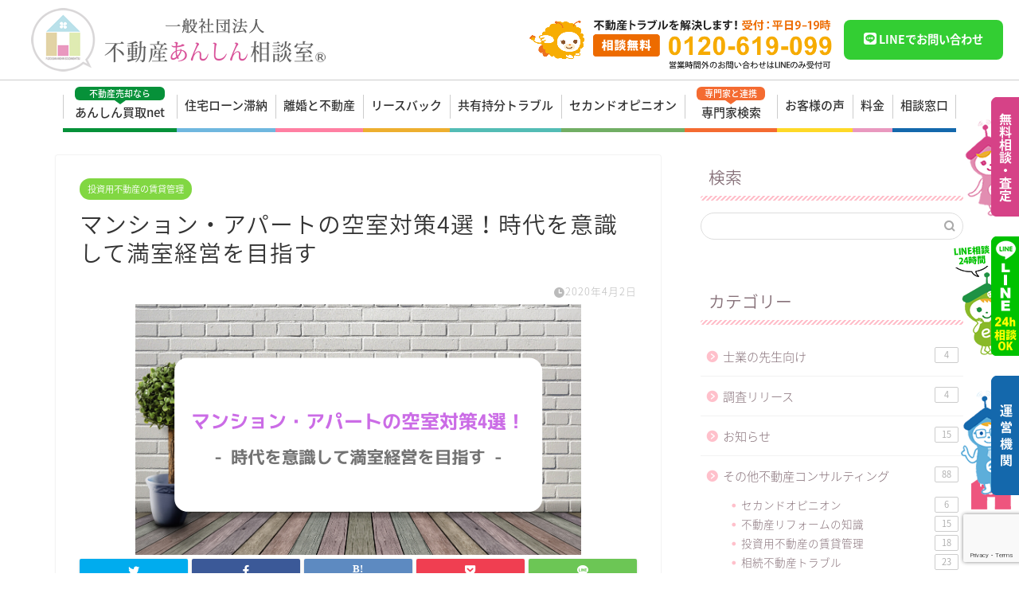

--- FILE ---
content_type: text/html; charset=UTF-8
request_url: https://anshin-soudan.net/akiya-taisaku/
body_size: 28358
content:
<!DOCTYPE html>
<html lang="ja">
<head prefix="og: http://ogp.me/ns# fb: http://ogp.me/ns/fb# article: http://ogp.me/ns/article#">
	<meta charset="utf-8">
	<meta http-equiv="X-UA-Compatible" content="IE=edge">
	<script type="text/javascript">
		if ( screen.width < 768 ) {
			document.write( '<meta name="viewport" content="width=device-width, initial-scale=1">' );
		} else {
			document.write( '<meta name="viewport" content="width=1150">' );
		}
	</script>


	<!-- ここからOGP -->
<meta property="og:type" content="blog">
<meta property="og:title" content="マンション・アパートの空室対策4選！時代を意識して満室経営を目指す｜不動産あんしん相談室®︎"> 
<meta property="og:url" content="https://anshin-soudan.net/akiya-taisaku/"> 
<meta property="og:description" content="相続対策や老後資金への不安などから、マンション・アパート経営を始める人が増えています。 しかし、日本の人口・世帯数は減少"> 
<meta property="og:image" content="https://anshin-soudan.net/wp-content/uploads/2020/04/9f016a3dd7a654e51757702fd210a6f0.png">
<meta property="og:site_name" content="不動産あんしん相談室®︎">
<meta property="fb:admins" content="337864149605048">
<meta name="twitter:card" content="summary">
<meta name="twitter:site" content="@eco2009_earth">
<!-- ここまでOGP -->    
	<!--ディスクリプション-->
				<meta name="description" itemprop="description" content="">
		
	<!--favicon-->
	
	<!--ctaの投稿ならnoindex-->
	
	<!--404ならnoindex-->
	
	<!--カテゴリーページならnoindex-->
	
	<!--tagページならnoindex-->
	

	<title>マンション・アパートの空室対策4選！時代を意識して満室経営を目指す - 不動産あんしん相談室®︎</title>

<!-- This site is optimized with the Yoast SEO plugin v11.0 - https://yoast.com/wordpress/plugins/seo/ -->
<link rel="canonical" href="https://anshin-soudan.net/akiya-taisaku/" />
<script type='application/ld+json' class='yoast-schema-graph yoast-schema-graph--main'>{"@context":"https://schema.org","@graph":[{"@type":"WebSite","@id":"https://anshin-soudan.net/#website","url":"https://anshin-soudan.net/","name":"\u4e0d\u52d5\u7523\u3042\u3093\u3057\u3093\u76f8\u8ac7\u5ba4\u00ae\ufe0e","publisher":{"@id":"https://anshin-soudan.net/#organization"},"potentialAction":{"@type":"SearchAction","target":"https://anshin-soudan.net/?s={search_term_string}","query-input":"required name=search_term_string"}},{"@type":"WebPage","@id":"https://anshin-soudan.net/akiya-taisaku/#webpage","url":"https://anshin-soudan.net/akiya-taisaku/","inLanguage":"ja","name":"\u30de\u30f3\u30b7\u30e7\u30f3\u30fb\u30a2\u30d1\u30fc\u30c8\u306e\u7a7a\u5ba4\u5bfe\u7b564\u9078\uff01\u6642\u4ee3\u3092\u610f\u8b58\u3057\u3066\u6e80\u5ba4\u7d4c\u55b6\u3092\u76ee\u6307\u3059 - \u4e0d\u52d5\u7523\u3042\u3093\u3057\u3093\u76f8\u8ac7\u5ba4\u00ae\ufe0e","isPartOf":{"@id":"https://anshin-soudan.net/#website"},"image":{"@type":"ImageObject","@id":"https://anshin-soudan.net/akiya-taisaku/#primaryimage","url":"https://anshin-soudan.net/wp-content/uploads/2020/04/9f016a3dd7a654e51757702fd210a6f0-150x150.png","caption":""},"primaryImageOfPage":{"@id":"https://anshin-soudan.net/akiya-taisaku/#primaryimage"},"datePublished":"2020-04-02T01:24:12+00:00","dateModified":"2020-04-02T01:24:12+00:00"},{"@type":"Article","@id":"https://anshin-soudan.net/akiya-taisaku/#article","isPartOf":{"@id":"https://anshin-soudan.net/akiya-taisaku/#webpage"},"author":{"@id":"https://anshin-soudan.net/author/wpmaster/#author","name":"\u4e00\u822c\u793e\u56e3\u6cd5\u4eba \u4e0d\u52d5\u7523\u3042\u3093\u3057\u3093\u76f8\u8ac7\u5ba4"},"publisher":{"@id":"https://anshin-soudan.net/#organization"},"headline":"\u30de\u30f3\u30b7\u30e7\u30f3\u30fb\u30a2\u30d1\u30fc\u30c8\u306e\u7a7a\u5ba4\u5bfe\u7b564\u9078\uff01\u6642\u4ee3\u3092\u610f\u8b58\u3057\u3066\u6e80\u5ba4\u7d4c\u55b6\u3092\u76ee\u6307\u3059","datePublished":"2020-04-02T01:24:12+00:00","dateModified":"2020-04-02T01:24:12+00:00","commentCount":0,"mainEntityOfPage":"https://anshin-soudan.net/akiya-taisaku/#webpage","image":{"@id":"https://anshin-soudan.net/akiya-taisaku/#primaryimage"},"articleSection":"\u6295\u8cc7\u7528\u4e0d\u52d5\u7523\u306e\u8cc3\u8cb8\u7ba1\u7406"},{"@type":"Person","@id":"https://anshin-soudan.net/author/wpmaster/#author","name":"\u4e00\u822c\u793e\u56e3\u6cd5\u4eba \u4e0d\u52d5\u7523\u3042\u3093\u3057\u3093\u76f8\u8ac7\u5ba4","image":{"@type":"ImageObject","@id":"https://anshin-soudan.net/#personlogo","url":"https://anshin-soudan.net/wp-content/uploads/2018/06/\u30b9\u30af\u30ea\u30fc\u30f3\u30b7\u30e7\u30c3\u30c8-2018-06-27-14.03.04-150x150.png","caption":"\u4e00\u822c\u793e\u56e3\u6cd5\u4eba \u4e0d\u52d5\u7523\u3042\u3093\u3057\u3093\u76f8\u8ac7\u5ba4"},"description":"\u300c\u5168\u56fd\u306e\u4e0d\u52d5\u7523\u30c8\u30e9\u30d6\u30eb\u3092\u89e3\u6c7a\u3057\u305f\u3044\uff01\u300d\u305d\u3046\u3044\u3046\u601d\u3044\u3067\u4e00\u822c\u793e\u56e3\u6cd5\u4eba\u3092\u7acb\u3061\u4e0a\u3052\u307e\u3057\u305f\u3002\u30c8\u30e9\u30d6\u30eb\u306e\u591a\u3044\u3001\u4f4f\u5b85\u30ed\u30fc\u30f3\u6ede\u7d0d\u3084\u7af6\u58f2\u3001\u96e2\u5a5a\u3068\u4e0d\u52d5\u7523\u3001\u5171\u6709\u6301\u3061\u5206\u3084\u7a7a\u5bb6\u30c8\u30e9\u30d6\u30eb\u3001\u8001\u673d\u5316\u3057\u305f\u533a\u5206\u6240\u6709\u3084\u5efa\u3066\u66ff\u3048\u554f\u984c\u306a\u3069\u3092\u89e3\u6c7a\u306b\u5c0e\u3044\u3066\u3044\u307e\u3059\u3002\r\n\u30bb\u30ab\u30f3\u30c9\u30aa\u30d4\u30cb\u30aa\u30f3\u3082\u6b53\u8fce\u3057\u307e\u3059\uff01\u304a\u6c17\u8efd\u306b\u7121\u6599\u76f8\u8ac7\u3092\u3054\u4f9d\u983c\u304f\u3060\u3055\u3044\u3002","sameAs":["https://www.facebook.com/eco2009.jp/","https://www.instagram.com/earth_consulting_office"]}]}</script>
<!-- / Yoast SEO plugin. -->

<link rel='dns-prefetch' href='//ajax.googleapis.com' />
<link rel='dns-prefetch' href='//www.google.com' />
<link rel='dns-prefetch' href='//cdnjs.cloudflare.com' />
<link rel='dns-prefetch' href='//use.fontawesome.com' />
<link rel='dns-prefetch' href='//cdn.jsdelivr.net' />
<link rel='dns-prefetch' href='//s.w.org' />
<link rel="alternate" type="application/rss+xml" title="不動産あんしん相談室®︎ &raquo; フィード" href="https://anshin-soudan.net/feed/" />
<link rel="alternate" type="application/rss+xml" title="不動産あんしん相談室®︎ &raquo; コメントフィード" href="https://anshin-soudan.net/comments/feed/" />
<link rel="alternate" type="application/rss+xml" title="不動産あんしん相談室®︎ &raquo; マンション・アパートの空室対策4選！時代を意識して満室経営を目指す のコメントのフィード" href="https://anshin-soudan.net/akiya-taisaku/feed/" />
		<script type="text/javascript">
			window._wpemojiSettings = {"baseUrl":"https:\/\/s.w.org\/images\/core\/emoji\/11.2.0\/72x72\/","ext":".png","svgUrl":"https:\/\/s.w.org\/images\/core\/emoji\/11.2.0\/svg\/","svgExt":".svg","source":{"concatemoji":"https:\/\/anshin-soudan.net\/wp-includes\/js\/wp-emoji-release.min.js?ver=5.1.19"}};
			!function(e,a,t){var n,r,o,i=a.createElement("canvas"),p=i.getContext&&i.getContext("2d");function s(e,t){var a=String.fromCharCode;p.clearRect(0,0,i.width,i.height),p.fillText(a.apply(this,e),0,0);e=i.toDataURL();return p.clearRect(0,0,i.width,i.height),p.fillText(a.apply(this,t),0,0),e===i.toDataURL()}function c(e){var t=a.createElement("script");t.src=e,t.defer=t.type="text/javascript",a.getElementsByTagName("head")[0].appendChild(t)}for(o=Array("flag","emoji"),t.supports={everything:!0,everythingExceptFlag:!0},r=0;r<o.length;r++)t.supports[o[r]]=function(e){if(!p||!p.fillText)return!1;switch(p.textBaseline="top",p.font="600 32px Arial",e){case"flag":return s([55356,56826,55356,56819],[55356,56826,8203,55356,56819])?!1:!s([55356,57332,56128,56423,56128,56418,56128,56421,56128,56430,56128,56423,56128,56447],[55356,57332,8203,56128,56423,8203,56128,56418,8203,56128,56421,8203,56128,56430,8203,56128,56423,8203,56128,56447]);case"emoji":return!s([55358,56760,9792,65039],[55358,56760,8203,9792,65039])}return!1}(o[r]),t.supports.everything=t.supports.everything&&t.supports[o[r]],"flag"!==o[r]&&(t.supports.everythingExceptFlag=t.supports.everythingExceptFlag&&t.supports[o[r]]);t.supports.everythingExceptFlag=t.supports.everythingExceptFlag&&!t.supports.flag,t.DOMReady=!1,t.readyCallback=function(){t.DOMReady=!0},t.supports.everything||(n=function(){t.readyCallback()},a.addEventListener?(a.addEventListener("DOMContentLoaded",n,!1),e.addEventListener("load",n,!1)):(e.attachEvent("onload",n),a.attachEvent("onreadystatechange",function(){"complete"===a.readyState&&t.readyCallback()})),(n=t.source||{}).concatemoji?c(n.concatemoji):n.wpemoji&&n.twemoji&&(c(n.twemoji),c(n.wpemoji)))}(window,document,window._wpemojiSettings);
		</script>
		<style type="text/css">
img.wp-smiley,
img.emoji {
	display: inline !important;
	border: none !important;
	box-shadow: none !important;
	height: 1em !important;
	width: 1em !important;
	margin: 0 .07em !important;
	vertical-align: -0.1em !important;
	background: none !important;
	padding: 0 !important;
}
</style>
	<link rel='stylesheet' id='wpcfs-form-css'  href='https://anshin-soudan.net/wp-content/plugins/wp-custom-fields-search/templates/form.css?ver=5.1.19' type='text/css' media='all' />
<link rel='stylesheet' id='wp-customer-reviews-3-frontend-css'  href='https://anshin-soudan.net/wp-content/plugins/wp-customer-reviews/css/wp-customer-reviews.css?ver=3.6.3' type='text/css' media='all' />
<link rel='stylesheet' id='wp-block-library-css'  href='https://anshin-soudan.net/wp-includes/css/dist/block-library/style.min.css?ver=5.1.19' type='text/css' media='all' />
<link rel='stylesheet' id='contact-form-7-css'  href='https://anshin-soudan.net/wp-content/plugins/contact-form-7/includes/css/styles.css?ver=5.1.1' type='text/css' media='all' />
<link rel='stylesheet' id='contact-form-7-confirm-css'  href='https://anshin-soudan.net/wp-content/plugins/contact-form-7-add-confirm/includes/css/styles.css?ver=5.1' type='text/css' media='all' />
<link rel='stylesheet' id='flexible-faq-css'  href='https://anshin-soudan.net/wp-content/plugins/flexible-faq/css/flexible-faq.css?ver=0.1' type='text/css' media='all' />
<link rel='stylesheet' id='dashicons-css'  href='https://anshin-soudan.net/wp-includes/css/dashicons.min.css?ver=5.1.19' type='text/css' media='all' />
<link rel='stylesheet' id='post-views-counter-frontend-css'  href='https://anshin-soudan.net/wp-content/plugins/post-views-counter/css/frontend.css?ver=1.3.11' type='text/css' media='all' />
<link rel='stylesheet' id='ppress-frontend-css'  href='https://anshin-soudan.net/wp-content/plugins/wp-user-avatar/assets/css/frontend.min.css?ver=3.2.9' type='text/css' media='all' />
<link rel='stylesheet' id='ppress-flatpickr-css'  href='https://anshin-soudan.net/wp-content/plugins/wp-user-avatar/assets/flatpickr/flatpickr.min.css?ver=3.2.9' type='text/css' media='all' />
<link rel='stylesheet' id='ppress-select2-css'  href='https://anshin-soudan.net/wp-content/plugins/wp-user-avatar/assets/select2/select2.min.css?ver=5.1.19' type='text/css' media='all' />
<link rel='stylesheet' id='dlm-frontend-css'  href='https://anshin-soudan.net/wp-content/plugins/download-monitor/assets/css/frontend.css?ver=5.1.19' type='text/css' media='all' />
<link rel='stylesheet' id='parent-style-css'  href='https://anshin-soudan.net/wp-content/themes/jin/style.css?ver=5.1.19' type='text/css' media='all' />
<link rel='stylesheet' id='theme-style-css'  href='https://anshin-soudan.net/wp-content/themes/jin-child/style.css?ver=1.00.1547706059' type='text/css' media='all' />
<link rel='stylesheet' id='fontawesome-style-css'  href='https://use.fontawesome.com/releases/v5.6.3/css/all.css?ver=5.1.19' type='text/css' media='all' />
<link rel='stylesheet' id='swiper-style-css'  href='https://cdnjs.cloudflare.com/ajax/libs/Swiper/4.0.7/css/swiper.min.css?ver=5.1.19' type='text/css' media='all' />
<link rel='stylesheet' id='recent-posts-widget-with-thumbnails-public-style-css'  href='https://anshin-soudan.net/wp-content/plugins/recent-posts-widget-with-thumbnails/public.css?ver=7.1.1' type='text/css' media='all' />
<link rel='stylesheet' id='tablepress-default-css'  href='https://anshin-soudan.net/wp-content/tablepress-combined.min.css?ver=6' type='text/css' media='all' />
<link rel='stylesheet' id='fancybox-css'  href='https://anshin-soudan.net/wp-content/plugins/easy-fancybox/css/jquery.fancybox.min.css?ver=1.3.24' type='text/css' media='screen' />
<link rel='stylesheet' id='chld_thm_cfg_child-css'  href='https://anshin-soudan.net/wp-content/themes/jin-child/style.css?ver=1.00.1547706059' type='text/css' media='all' />
<script type='text/javascript' src='https://ajax.googleapis.com/ajax/libs/jquery/1.12.4/jquery.min.js?ver=5.1.19'></script>
<script type='text/javascript' src='https://anshin-soudan.net/wp-content/plugins/wp-customer-reviews/js/wp-customer-reviews.js?ver=3.6.3'></script>
<script type='text/javascript' src='https://anshin-soudan.net/wp-content/plugins/wp-user-avatar/assets/flatpickr/flatpickr.min.js?ver=5.1.19'></script>
<script type='text/javascript' src='https://anshin-soudan.net/wp-content/plugins/wp-user-avatar/assets/select2/select2.min.js?ver=5.1.19'></script>
<link rel='https://api.w.org/' href='https://anshin-soudan.net/wp-json/' />
<link rel='shortlink' href='https://anshin-soudan.net/?p=9960' />
<link rel="alternate" type="application/json+oembed" href="https://anshin-soudan.net/wp-json/oembed/1.0/embed?url=https%3A%2F%2Fanshin-soudan.net%2Fakiya-taisaku%2F" />
<link rel="alternate" type="text/xml+oembed" href="https://anshin-soudan.net/wp-json/oembed/1.0/embed?url=https%3A%2F%2Fanshin-soudan.net%2Fakiya-taisaku%2F&#038;format=xml" />
        <script type="text/javascript">
            ( function () {
                window.lae_fs = { can_use_premium_code: false};
            } )();
        </script>
        	<style type="text/css">
		#wrapper{
							background-color: #ffffff;
				background-image: url();
					}
		.related-entry-headline-text span:before,
		#comment-title span:before,
		#reply-title span:before{
			background-color: #ffc0cb;
			border-color: #ffc0cb!important;
		}
		
		#breadcrumb:after,
		#page-top a{	
			background-color: #ffc0cb;
		}
				footer{
			background-color: #ffc0cb;
		}
		.footer-inner a,
		#copyright,
		#copyright-center{
			border-color: #fff!important;
			color: #fff!important;
		}
		#footer-widget-area
		{
			border-color: #fff!important;
		}
				.page-top-footer a{
			color: #ffc0cb!important;
		}
				#breadcrumb ul li,
		#breadcrumb ul li a{
			color: #ffc0cb!important;
		}
		
		body,
		a,
		a:link,
		a:visited,
		.my-profile,
		.widgettitle,
		.tabBtn-mag label{
			color: #877179;
		}
		a:hover{
			color: #53bcb5;
		}
						.widget_nav_menu ul > li > a:before,
		.widget_categories ul > li > a:before,
		.widget_pages ul > li > a:before,
		.widget_recent_entries ul > li > a:before,
		.widget_archive ul > li > a:before,
		.widget_archive form:after,
		.widget_categories form:after,
		.widget_nav_menu ul > li > ul.sub-menu > li > a:before,
		.widget_categories ul > li > .children > li > a:before,
		.widget_pages ul > li > .children > li > a:before,
		.widget_nav_menu ul > li > ul.sub-menu > li > ul.sub-menu li > a:before,
		.widget_categories ul > li > .children > li > .children li > a:before,
		.widget_pages ul > li > .children > li > .children li > a:before{
			color: #ffc0cb;
		}
		.widget_nav_menu ul .sub-menu .sub-menu li a:before{
			background-color: #877179!important;
		}
		footer .footer-widget,
		footer .footer-widget a,
		footer .footer-widget ul li,
		.footer-widget.widget_nav_menu ul > li > a:before,
		.footer-widget.widget_categories ul > li > a:before,
		.footer-widget.widget_recent_entries ul > li > a:before,
		.footer-widget.widget_pages ul > li > a:before,
		.footer-widget.widget_archive ul > li > a:before,
		footer .widget_tag_cloud .tagcloud a:before{
			color: #fff!important;
			border-color: #fff!important;
		}
		footer .footer-widget .widgettitle{
			color: #fff!important;
			border-color: #f2b437!important;
		}
		footer .widget_nav_menu ul .children .children li a:before,
		footer .widget_categories ul .children .children li a:before,
		footer .widget_nav_menu ul .sub-menu .sub-menu li a:before{
			background-color: #fff!important;
		}
		#drawernav a:hover,
		.post-list-title,
		#prev-next p,
		#toc_container .toc_list li a{
			color: #877179!important;
		}
		
		#header-box{
			background-color: #fff9fb;
		}
												@media (min-width: 768px) {
			.top-image-meta{
				margin-top: calc(0px - 30px);
			}
		}
		@media (min-width: 1200px) {
			.top-image-meta{
				margin-top: calc(0px);
			}
		}
				.pickup-contents:before{
			background-color: #fff9fb!important;
		}
		
		.main-image-text{
			color: #ff7fa1;
		}
		.main-image-text-sub{
			color: #595959;
		}
		
				@media (min-width: 481px) {
			#site-info{
				padding-top: 50px!important;
				padding-bottom: 50px!important;
			}
		}
		
		#site-info span a{
			color: #ff7fa1!important;
		}
		
				#headmenu .headsns .line a svg{
			fill: #ff7fa1!important;
		}
		#headmenu .headsns a,
		#headmenu{
			color: #ff7fa1!important;
			border-color:#ff7fa1!important;
		}
						.profile-follow .line-sns a svg{
			fill: #ffc0cb!important;
		}
		.profile-follow .line-sns a:hover svg{
			fill: #f2b437!important;
		}
		.profile-follow a{
			color: #ffc0cb!important;
			border-color:#ffc0cb!important;
		}
		.profile-follow a:hover,
		#headmenu .headsns a:hover{
			color:#f2b437!important;
			border-color:#f2b437!important;
		}
				.search-box:hover{
			color:#f2b437!important;
			border-color:#f2b437!important;
		}
				#header #headmenu .headsns .line a:hover svg{
			fill:#f2b437!important;
		}
		.cps-icon-bar,
		#navtoggle:checked + .sp-menu-open .cps-icon-bar{
			background-color: #ff7fa1;
		}
		#nav-container{
			background-color: #ffc0cb;
		}
		.menu-box .menu-item svg{
			fill:#383838;
		}
		#drawernav ul.menu-box > li > a,
		#drawernav2 ul.menu-box > li > a,
		#drawernav3 ul.menu-box > li > a,
		#drawernav4 ul.menu-box > li > a,
		#drawernav5 ul.menu-box > li > a,
		#drawernav ul.menu-box > li.menu-item-has-children:after,
		#drawernav2 ul.menu-box > li.menu-item-has-children:after,
		#drawernav3 ul.menu-box > li.menu-item-has-children:after,
		#drawernav4 ul.menu-box > li.menu-item-has-children:after,
		#drawernav5 ul.menu-box > li.menu-item-has-children:after{
			color: #383838!important;
		}
		#drawernav ul.menu-box li a,
		#drawernav2 ul.menu-box li a,
		#drawernav3 ul.menu-box li a,
		#drawernav4 ul.menu-box li a,
		#drawernav5 ul.menu-box li a{
			font-size: 14px!important;
		}
		#drawernav3 ul.menu-box > li{
			color: #877179!important;
		}
		#drawernav4 .menu-box > .menu-item > a:after,
		#drawernav3 .menu-box > .menu-item > a:after,
		#drawernav .menu-box > .menu-item > a:after{
			background-color: #383838!important;
		}
		#drawernav2 .menu-box > .menu-item:hover,
		#drawernav5 .menu-box > .menu-item:hover{
			border-top-color: #ffc0cb!important;
		}
				.cps-info-bar a{
			background-color: #ffcd44!important;
		}
				@media (min-width: 768px) {
			.post-list-mag .post-list-item:not(:nth-child(2n)){
				margin-right: 2.6%;
			}
		}
				@media (min-width: 768px) {
			#tab-1:checked ~ .tabBtn-mag li [for="tab-1"]:after,
			#tab-2:checked ~ .tabBtn-mag li [for="tab-2"]:after,
			#tab-3:checked ~ .tabBtn-mag li [for="tab-3"]:after,
			#tab-4:checked ~ .tabBtn-mag li [for="tab-4"]:after{
				border-top-color: #ffc0cb!important;
			}
			.tabBtn-mag label{
				border-bottom-color: #ffc0cb!important;
			}
		}
		#tab-1:checked ~ .tabBtn-mag li [for="tab-1"],
		#tab-2:checked ~ .tabBtn-mag li [for="tab-2"],
		#tab-3:checked ~ .tabBtn-mag li [for="tab-3"],
		#tab-4:checked ~ .tabBtn-mag li [for="tab-4"],
		#prev-next a.next:after,
		#prev-next a.prev:after,
		.more-cat-button a:hover span:before{
			background-color: #ffc0cb!important;
		}
		

		.swiper-slide .post-list-cat,
		.post-list-mag .post-list-cat,
		.post-list-mag3col .post-list-cat,
		.post-list-mag-sp1col .post-list-cat,
		.swiper-pagination-bullet-active,
		.pickup-cat,
		.post-list .post-list-cat,
		#breadcrumb .bcHome a:hover span:before,
		.popular-item:nth-child(1) .pop-num,
		.popular-item:nth-child(2) .pop-num,
		.popular-item:nth-child(3) .pop-num{
			background-color: #f2b437!important;
		}
		.sidebar-btn a,
		.profile-sns-menu{
			background-color: #f2b437!important;
		}
		.sp-sns-menu a,
		.pickup-contents-box a:hover .pickup-title{
			border-color: #ffc0cb!important;
			color: #ffc0cb!important;
		}
				.pro-line svg{
			fill: #ffc0cb!important;
		}
		.cps-post-cat a,
		.meta-cat,
		.popular-cat{
			background-color: #f2b437!important;
			border-color: #f2b437!important;
		}
		.tagicon,
		.tag-box a,
		#toc_container .toc_list > li,
		#toc_container .toc_title{
			color: #ffc0cb!important;
		}
		.widget_tag_cloud a::before{
			color: #877179!important;
		}
		.tag-box a,
		#toc_container:before{
			border-color: #ffc0cb!important;
		}
		.cps-post-cat a:hover{
			color: #53bcb5!important;
		}
		.pagination li:not([class*="current"]) a:hover,
		.widget_tag_cloud a:hover{
			background-color: #ffc0cb!important;
		}
		.pagination li:not([class*="current"]) a:hover{
			opacity: 0.5!important;
		}
		.pagination li.current a{
			background-color: #ffc0cb!important;
			border-color: #ffc0cb!important;
		}
		.nextpage a:hover span {
			color: #ffc0cb!important;
			border-color: #ffc0cb!important;
		}
		.cta-content:before{
			background-color: #ffffff!important;
		}
		.cta-text,
		.info-title{
			color: #877179!important;
		}
		#footer-widget-area.footer_style1 .widgettitle{
			border-color: #f2b437!important;
		}
		.sidebar_style1 .widgettitle,
		.sidebar_style5 .widgettitle{
			border-color: #ffc0cb!important;
		}
		.sidebar_style2 .widgettitle,
		.sidebar_style4 .widgettitle,
		.sidebar_style6 .widgettitle,
		#home-bottom-widget .widgettitle,
		#home-top-widget .widgettitle,
		#post-bottom-widget .widgettitle,
		#post-top-widget .widgettitle{
			background-color: #ffc0cb!important;
		}
		#home-bottom-widget .widget_search .search-box input[type="submit"],
		#home-top-widget .widget_search .search-box input[type="submit"],
		#post-bottom-widget .widget_search .search-box input[type="submit"],
		#post-top-widget .widget_search .search-box input[type="submit"]{
			background-color: #f2b437!important;
		}
		
		.tn-logo-size{
			font-size: 40%!important;
		}
		@media (min-width: 481px) {
		.tn-logo-size img{
			width: calc(40%*0.5)!important;
		}
		}
		@media (min-width: 768px) {
		.tn-logo-size img{
			width: calc(40%*2.2)!important;
		}
		}
		@media (min-width: 1200px) {
		.tn-logo-size img{
			width: 40%!important;
		}
		}
		.sp-logo-size{
			font-size: 90%!important;
		}
		.sp-logo-size img{
			width: 90%!important;
		}
				.cps-post-main ul > li:before,
		.cps-post-main ol > li:before{
			background-color: #f2b437!important;
		}
		.profile-card .profile-title{
			background-color: #ffc0cb!important;
		}
		.profile-card{
			border-color: #ffc0cb!important;
		}
		.cps-post-main a{
			color:#53bcb5;
		}
		.cps-post-main .marker{
			background: -webkit-linear-gradient( transparent 60%, #edd0e6 0% ) ;
			background: linear-gradient( transparent 60%, #edd0e6 0% ) ;
		}
		.cps-post-main .marker2{
			background: -webkit-linear-gradient( transparent 60%, #a9eaf2 0% ) ;
			background: linear-gradient( transparent 60%, #a9eaf2 0% ) ;
		}
		.cps-post-main .jic-sc{
			color:#e9546b;
		}
		
		
		.simple-box1{
			border-color:#68d6cb!important;
		}
		.simple-box2{
			border-color:#f2bf7d!important;
		}
		.simple-box3{
			border-color:#68d6cb!important;
		}
		.simple-box4{
			border-color:#7badd8!important;
		}
		.simple-box4:before{
			background-color: #7badd8;
		}
		.simple-box5{
			border-color:#e896c7!important;
		}
		.simple-box5:before{
			background-color: #e896c7;
		}
		.simple-box6{
			background-color:#fffdef!important;
		}
		.simple-box7{
			border-color:#def1f9!important;
		}
		.simple-box7:before{
			background-color:#def1f9!important;
		}
		.simple-box8{
			border-color:#96ddc1!important;
		}
		.simple-box8:before{
			background-color:#96ddc1!important;
		}
		.simple-box9:before{
			background-color:#e1c0e8!important;
		}
				.simple-box9:after{
			border-color:#e1c0e8 #e1c0e8 #fff #fff!important;
		}
				
		.kaisetsu-box1:before,
		.kaisetsu-box1-title{
			background-color:#ffb49e!important;
		}
		.kaisetsu-box2{
			border-color:#68d6cb!important;
		}
		.kaisetsu-box2-title{
			background-color:#68d6cb!important;
		}
		.kaisetsu-box4{
			border-color:#ea91a9!important;
		}
		.kaisetsu-box4-title{
			background-color:#ea91a9!important;
		}
		.kaisetsu-box5:before{
			background-color:#57b3ba!important;
		}
		.kaisetsu-box5-title{
			background-color:#57b3ba!important;
		}
		
		.concept-box1{
			border-color:#85db8f!important;
		}
		.concept-box1:after{
			background-color:#85db8f!important;
		}
		.concept-box1:before{
			content:"ポイント"!important;
			color:#85db8f!important;
		}
		.concept-box2{
			border-color:#f7cf6a!important;
		}
		.concept-box2:after{
			background-color:#f7cf6a!important;
		}
		.concept-box2:before{
			content:"注意点"!important;
			color:#f7cf6a!important;
		}
		.concept-box3{
			border-color:#86cee8!important;
		}
		.concept-box3:after{
			background-color:#86cee8!important;
		}
		.concept-box3:before{
			content:"良い例"!important;
			color:#86cee8!important;
		}
		.concept-box4{
			border-color:#ed8989!important;
		}
		.concept-box4:after{
			background-color:#ed8989!important;
		}
		.concept-box4:before{
			content:"悪い例"!important;
			color:#ed8989!important;
		}
		.concept-box5{
			border-color:#9e9e9e!important;
		}
		.concept-box5:after{
			background-color:#9e9e9e!important;
		}
		.concept-box5:before{
			content:"参考"!important;
			color:#9e9e9e!important;
		}
		.concept-box6{
			border-color:#8eaced!important;
		}
		.concept-box6:after{
			background-color:#8eaced!important;
		}
		.concept-box6:before{
			content:"メモ"!important;
			color:#8eaced!important;
		}
		
		.innerlink-box1,
		.blog-card{
			border-color:#68d6cb!important;
		}
		.innerlink-box1-title{
			background-color:#68d6cb!important;
			border-color:#68d6cb!important;
		}
		.innerlink-box1:before,
		.blog-card-hl-box{
			background-color:#68d6cb!important;
		}
				
		.jin-ac-box01-title::after{
			color: #ffc0cb;
		}
		
		.color-button01 a,
		.color-button01 a:hover,
		.color-button01:before{
			background-color: #ff7fa1!important;
		}
		.top-image-btn-color a,
		.top-image-btn-color a:hover,
		.top-image-btn-color:before{
			background-color: #b7b7b7!important;
		}
		.color-button02 a,
		.color-button02 a:hover,
		.color-button02:before{
			background-color: #68d6cb!important;
		}
		
		.color-button01-big a,
		.color-button01-big a:hover,
		.color-button01-big:before{
			background-color: #68d6cb!important;
		}
		.color-button01-big a,
		.color-button01-big:before{
			border-radius: 5px!important;
		}
		.color-button01-big a{
			padding-top: 20px!important;
			padding-bottom: 20px!important;
		}
		
		.color-button02-big a,
		.color-button02-big a:hover,
		.color-button02-big:before{
			background-color: #ffca89!important;
		}
		.color-button02-big a,
		.color-button02-big:before{
			border-radius: 40px!important;
		}
		.color-button02-big a{
			padding-top: 20px!important;
			padding-bottom: 20px!important;
		}
				.color-button01-big{
			width: 75%!important;
		}
		.color-button02-big{
			width: 75%!important;
		}
				
		
					.top-image-btn-color:before,
			.color-button01:before,
			.color-button02:before,
			.color-button01-big:before,
			.color-button02-big:before{
				bottom: -1px;
				left: -1px;
				width: 100%;
				height: 100%;
				border-radius: 6px;
				box-shadow: 0px 1px 5px 0px rgba(0, 0, 0, 0.25);
				-webkit-transition: all .4s;
				transition: all .4s;
			}
			.top-image-btn-color a:hover,
			.color-button01 a:hover,
			.color-button02 a:hover,
			.color-button01-big a:hover,
			.color-button02-big a:hover{
				-webkit-transform: translateY(2px);
				transform: translateY(2px);
				-webkit-filter: brightness(0.95);
				 filter: brightness(0.95);
			}
			.top-image-btn-color:hover:before,
			.color-button01:hover:before,
			.color-button02:hover:before,
			.color-button01-big:hover:before,
			.color-button02-big:hover:before{
				-webkit-transform: translateY(2px);
				transform: translateY(2px);
				box-shadow: none!important;
			}
				
		.h2-style01 h2,
		.h2-style02 h2:before,
		.h2-style03 h2,
		.h2-style04 h2:before,
		.h2-style05 h2,
		.h2-style07 h2:before,
		.h2-style07 h2:after,
		.h3-style03 h3:before,
		.h3-style02 h3:before,
		.h3-style05 h3:before,
		.h3-style07 h3:before,
		.h2-style08 h2:after,
		.h2-style10 h2:before,
		.h2-style10 h2:after,
		.h3-style02 h3:after,
		.h4-style02 h4:before{
			background-color: #ffc0cb!important;
		}
		.h3-style01 h3,
		.h3-style04 h3,
		.h3-style05 h3,
		.h3-style06 h3,
		.h4-style01 h4,
		.h2-style02 h2,
		.h2-style08 h2,
		.h2-style08 h2:before,
		.h2-style09 h2,
		.h4-style03 h4{
			border-color: #ffc0cb!important;
		}
		.h2-style05 h2:before{
			border-top-color: #ffc0cb!important;
		}
		.h2-style06 h2:before,
		.sidebar_style3 .widgettitle:after{
			background-image: linear-gradient(
				-45deg,
				transparent 25%,
				#ffc0cb 25%,
				#ffc0cb 50%,
				transparent 50%,
				transparent 75%,
				#ffc0cb 75%,
				#ffc0cb			);
		}
				.jin-h2-icons.h2-style02 h2 .jic:before,
		.jin-h2-icons.h2-style04 h2 .jic:before,
		.jin-h2-icons.h2-style06 h2 .jic:before,
		.jin-h2-icons.h2-style07 h2 .jic:before,
		.jin-h2-icons.h2-style08 h2 .jic:before,
		.jin-h2-icons.h2-style09 h2 .jic:before,
		.jin-h2-icons.h2-style10 h2 .jic:before,
		.jin-h3-icons.h3-style01 h3 .jic:before,
		.jin-h3-icons.h3-style02 h3 .jic:before,
		.jin-h3-icons.h3-style03 h3 .jic:before,
		.jin-h3-icons.h3-style04 h3 .jic:before,
		.jin-h3-icons.h3-style05 h3 .jic:before,
		.jin-h3-icons.h3-style06 h3 .jic:before,
		.jin-h3-icons.h3-style07 h3 .jic:before,
		.jin-h4-icons.h4-style01 h4 .jic:before,
		.jin-h4-icons.h4-style02 h4 .jic:before,
		.jin-h4-icons.h4-style03 h4 .jic:before,
		.jin-h4-icons.h4-style04 h4 .jic:before{
			color:#ffc0cb;
		}
		
		@media all and (-ms-high-contrast:none){
			*::-ms-backdrop, .color-button01:before,
			.color-button02:before,
			.color-button01-big:before,
			.color-button02-big:before{
				background-color: #595857!important;
			}
		}
		
		.jin-lp-h2 h2,
		.jin-lp-h2 h2{
			background-color: transparent!important;
			border-color: transparent!important;
			color: #877179!important;
		}
		.jincolumn-h3style2{
			border-color:#ffc0cb!important;
		}
		.jinlph2-style1 h2:first-letter{
			color:#ffc0cb!important;
		}
		.jinlph2-style2 h2,
		.jinlph2-style3 h2{
			border-color:#ffc0cb!important;
		}
		.jin-photo-title .jin-fusen1-down,
		.jin-photo-title .jin-fusen1-even,
		.jin-photo-title .jin-fusen1-up{
			border-left-color:#ffc0cb;
		}
		.jin-photo-title .jin-fusen2,
		.jin-photo-title .jin-fusen3{
			background-color:#ffc0cb;
		}
		.jin-photo-title .jin-fusen2:before,
		.jin-photo-title .jin-fusen3:before {
			border-top-color: #ffc0cb;
		}
		.has-huge-font-size{
			font-size:42px!important;
		}
		.has-large-font-size{
			font-size:36px!important;
		}
		.has-medium-font-size{
			font-size:20px!important;
		}
		.has-normal-font-size{
			font-size:16px!important;
		}
		.has-small-font-size{
			font-size:13px!important;
		}
		
		
	</style>
<style type="text/css">.broken_link, a.broken_link {
	text-decoration: line-through;
}</style>
		<style>
			#wp-admin-bar-pvc-post-views .pvc-graph-container { padding-top: 6px; padding-bottom: 6px; position: relative; display: block; height: 100%; box-sizing: border-box; }
			#wp-admin-bar-pvc-post-views .pvc-line-graph {
				display: inline-block;
				width: 1px;
				margin-right: 1px;
				background-color: #ccc;
				vertical-align: baseline;
			}
			#wp-admin-bar-pvc-post-views .pvc-line-graph:hover { background-color: #eee; }
			#wp-admin-bar-pvc-post-views .pvc-line-graph-0 { height: 1% }
			#wp-admin-bar-pvc-post-views .pvc-line-graph-1 { height: 5% }
			#wp-admin-bar-pvc-post-views .pvc-line-graph-2 { height: 10% }
			#wp-admin-bar-pvc-post-views .pvc-line-graph-3 { height: 15% }
			#wp-admin-bar-pvc-post-views .pvc-line-graph-4 { height: 20% }
			#wp-admin-bar-pvc-post-views .pvc-line-graph-5 { height: 25% }
			#wp-admin-bar-pvc-post-views .pvc-line-graph-6 { height: 30% }
			#wp-admin-bar-pvc-post-views .pvc-line-graph-7 { height: 35% }
			#wp-admin-bar-pvc-post-views .pvc-line-graph-8 { height: 40% }
			#wp-admin-bar-pvc-post-views .pvc-line-graph-9 { height: 45% }
			#wp-admin-bar-pvc-post-views .pvc-line-graph-10 { height: 50% }
			#wp-admin-bar-pvc-post-views .pvc-line-graph-11 { height: 55% }
			#wp-admin-bar-pvc-post-views .pvc-line-graph-12 { height: 60% }
			#wp-admin-bar-pvc-post-views .pvc-line-graph-13 { height: 65% }
			#wp-admin-bar-pvc-post-views .pvc-line-graph-14 { height: 70% }
			#wp-admin-bar-pvc-post-views .pvc-line-graph-15 { height: 75% }
			#wp-admin-bar-pvc-post-views .pvc-line-graph-16 { height: 80% }
			#wp-admin-bar-pvc-post-views .pvc-line-graph-17 { height: 85% }
			#wp-admin-bar-pvc-post-views .pvc-line-graph-18 { height: 90% }
			#wp-admin-bar-pvc-post-views .pvc-line-graph-19 { height: 95% }
			#wp-admin-bar-pvc-post-views .pvc-line-graph-20 { height: 100% }
		</style><link rel="icon" href="https://anshin-soudan.net/wp-content/uploads/2018/02/cropped-site-icon-1-32x32.png" sizes="32x32" />
<link rel="icon" href="https://anshin-soudan.net/wp-content/uploads/2018/02/cropped-site-icon-1-192x192.png" sizes="192x192" />
<link rel="apple-touch-icon-precomposed" href="https://anshin-soudan.net/wp-content/uploads/2018/02/cropped-site-icon-1-180x180.png" />
<meta name="msapplication-TileImage" content="https://anshin-soudan.net/wp-content/uploads/2018/02/cropped-site-icon-1-270x270.png" />
		<style type="text/css" id="wp-custom-css">
			.pp {
    margin: 30px 0 10px;
    padding: 10px;
    width: 90%;
    height: 120px;
    background: #fff;
    border: 1px solid #ccc;
    overflow: auto;
}

#media_image-30 a img:hover,
#media_image-25 a img:hover,
#media_image-26 a img:hover,
#media_image-27 a img:hover,
#media_image-28 a img:hover,
#media_image-29 a img:hover,
#media_image-24 a img:hover, #media_image-22 a img:hover, #media_image-19 a img:hover, #media_image-21 a img:hover{
	opacity:0.8;
}



#sp-footer-box a{
	background:#ff7fa1!important;
	color:#FFF;
}
.footer-menu-sp .menu-item span {
      display: block;
      font-size: 20px;
margin-bottom:-10px;}
.qa a img:hover{
	opacity:0.7;
}

.con-bnr{
	width:80%!important;
	margin:0 auto;
}

.four-img img{
	box-shadow:1px 5px 5px 0px rgba(0,0,0,.5);
}

.four-img a:hover{
	opacity:0.7;
	  -webkit-animation: flash 1.5s;
  animation: flash 1.5s;
}
@-webkit-keyframes flash {
  0% {
    opacity: .4;
  }
  100% {
    opacity: 1;
  }
}
@keyframes flash {
  0% {
    opacity: .4;
  }
  100% {
    opacity: 1;
  }
}


#media_image-8 a:hover, #media_image-4 a:hover, #media_image-5 a:hover, #media_image-9 a:hover, #media_image-11 a:hover, #media_image-12 a:hover {opacity:0.5;}
/*住宅ローン滞納ブログ一覧の専用サイド*/
#rpwwt-recent-posts-widget-with-thumbnails-2 ul li{
    position: relative;
    padding: 10px;
    margin-bottom: 20px;
	  color:#FFF!important;
    background-color: #7ecef4;letter-spacing: 2px;box-shadow:-1px -1px 1px 0px rgba(0,0,0,.5);
}

#rpwwt-recent-posts-widget-with-thumbnails-2 ul li a img:hover{
	border:5px solid #53bcb5;
}


#rpwwt-recent-posts-widget-with-thumbnails-2 ul li:after{       content: "";
    position: absolute;
    bottom: 0;
    right: 0;
    border-color: #5499d0 #fff #fff #5499d0;
    border-style: solid;
    border-width: 0 0 20px 20px;
}
/*住宅ローン滞納ブログ一覧の専用サイド*/
/*離婚と不動産ブログ一覧の専用サイド*/
#rpwwt-recent-posts-widget-with-thumbnails-5 ul li{
    position: relative;
    padding: 10px;
    margin-bottom: 20px;
	  color:#FFF!important;
    background-color: #ff7fa1;letter-spacing: 2px;box-shadow:-1px -1px 1px 0px rgba(0,0,0,.5);
}
#rpwwt-recent-posts-widget-with-thumbnails-5 ul li a img:hover{
	border:5px solid #53bcb5;
}

#rpwwt-recent-posts-widget-with-thumbnails-5 ul li:after{content: "";
    position: absolute;
    bottom: 0;
    right: 0;
    border-color: #fb517e #fff #fff #fb517e;
    border-style: solid;
    border-width: 0 0 20px 20px;
}
/*離婚と不動産ブログ一覧の専用サイド*/
/*.rpwwt-widget ul li img{
	width:110px!important;
	height: 62px!important;
}*/

#nav_menu-18 ul li{
	margin-top:-40px;
	border-top:1px solid rgba(0, 0, 0, 0.05);;
}
/*住宅ローン滞納ランディングのサイドメニュー記述*/
#rpwwt-recent-posts-widget-with-thumbnails-3 ul li a img:hover{
	border:1px solid #53bcb5;
}
/*
#nav_menu-16 ul li{
	border-bottom:none;
}
#nav_menu-16 ul li a:hover{
color:#5499d0;
}
#nav_menu-16 ul li a{
	  position: relative;
	color:#FFF;
    padding: 20px;
    margin-bottom: 20px;
    background-color: #7ecef4;letter-spacing: 2px;box-shadow:-1px -1px 1px 0px rgba(0,0,0,.5);
}
#nav_menu-16 ul li a:after{
content: "";
    position: absolute;
    bottom: 0;
    right: 0;
    border-color: #5499d0 #fff #fff #5499d0;
    border-style: solid;
    border-width: 0 0 20px 20px;
}

#nav_menu-16 ul li a:before{
	display:none;
	content:""!important;
    font-family: "none"!important;
    font-weight: none;
    position: absolute;
    left: 6px;
    line-height: 0;
    width: 14px;
    height: 1px;
    padding-left: 2px;
    font-size: 0.85rem;
    -webkit-transition: color 0.3s ease, background 0.3s ease, transform 0.3s ease, opacity 0.3s ease, border 0.3s ease, padding 0.3s ease, left 0.3s ease, bottom 0.3s ease, box-shadow 0.3s ease;
    transition: color 0.3s ease, background 0.3s ease, transform 0.3s ease, opacity 0.3s ease, border 0.3s ease, padding 0.3s ease, left 0.3s ease, bottom 0.3s ease, box-shadow 0.3s ease;
    top: 24px;
}
/*住宅ローン滞納ランディングのサイドメニュー記述*/

/*離婚と不動産ランディングのサイドメニュー記述*/
#rpwwt-recent-posts-widget-with-thumbnails-4 ul li a img:hover{
	border:1px solid #53bcb5;
}

/*
#nav_menu-17 ul li{
	border-bottom:none;
}
#nav_menu-17 ul li a:hover{
color:#fb517e;
}
#nav_menu-17 ul li a{
	  position: relative;
	color:#FFF;
    padding: 20px;
    margin-bottom: 20px;
    background-color: #ff7a9d;letter-spacing: 2px;box-shadow:-1px -1px 1px 0px rgba(0,0,0,.5);
}
#nav_menu-17 ul li a:after{
content: "";
    position: absolute;
    bottom: 0;
    right: 0;
    border-color: #fb517e #fff #fff #fb517e;
    border-style: solid;
    border-width: 0 0 20px 20px;
}

#nav_menu-17 ul li a:before{
	display:none;
	content:""!important;
    font-family: "none"!important;
    font-weight: none;
    position: absolute;
    left: 6px;
    line-height: 0;
    width: 14px;
    height: 1px;
    padding-left: 2px;
    font-size: 0.85rem;
    -webkit-transition: color 0.3s ease, background 0.3s ease, transform 0.3s ease, opacity 0.3s ease, border 0.3s ease, padding 0.3s ease, left 0.3s ease, bottom 0.3s ease, box-shadow 0.3s ease;
    transition: color 0.3s ease, background 0.3s ease, transform 0.3s ease, opacity 0.3s ease, border 0.3s ease, padding 0.3s ease, left 0.3s ease, bottom 0.3s ease, box-shadow 0.3s ease;
    top: 24px;
}
*/

#media_image-13 a img:hover, #media_image-10 a img:hover{
	opacity:0.7;
}
/*離婚と不動産ランディングのサイドメニュー記述*/

/*共有持分ランディングのサイドメニュー記述*/
#rpwwt-recent-posts-widget-with-thumbnails-6 ul li a img:hover{
	border:1px solid #53bcb5;
}
/*
#nav_menu-19 ul li{
border-bottom:none;
}
#nav_menu-19 ul li a:hover{
color:#53c988;
}
#nav_menu-19 ul li a{
position: relative;
color:#FFF;
padding: 20px;
margin-bottom: 20px;
background-color: #53bcb5;letter-spacing: 2px;box-shadow:-1px -1px 1px 0px rgba(0,0,0,.5);
}
#nav_menu-19 ul li a:after{
content: "";
position: absolute;
bottom: 0;
right: 0;
border-color: #53c988 #fff #fff #53c988;
border-style: solid;
border-width: 0 0 20px 20px;
}

#nav_menu-19 ul li a:before{
display:none;
content:""!important;
font-family: "none"!important;
font-weight: none;
position: absolute;
left: 6px;
line-height: 0;
width: 14px;
height: 1px;
padding-left: 2px;
font-size: 0.85rem;
-webkit-transition: color 0.3s ease, background 0.3s ease, transform 0.3s ease, opacity 0.3s ease, border 0.3s ease, padding 0.3s ease, left 0.3s ease, bottom 0.3s ease, box-shadow 0.3s ease;
transition: color 0.3s ease, background 0.3s ease, transform 0.3s ease, opacity 0.3s ease, border 0.3s ease, padding 0.3s ease, left 0.3s ease, bottom 0.3s ease, box-shadow 0.3s ease;
top: 24px;
}
*/



#media_image-7 a img:hover, #media_image-10 a img:hover{
	opacity:0.7;
}
/*共有持分ランディングのサイドメニュー記述*/

/*リースバックランディングのサイドメニュー記述*/


#rpwwt-recent-posts-widget-with-thumbnails-14 ul li a img:hover{
	border:1px solid #53bcb5;
}

/*
#nav_menu-20 ul li{
border-bottom:none;
}
#nav_menu-20 ul li a:hover{
color:#fcbf1a;
}
#nav_menu-20 ul li a{
position: relative;
color:#FFF;
padding: 20px;
margin-bottom: 20px;
background-color: #ffcd44;letter-spacing: 2px;box-shadow:-1px -1px 1px 0px rgba(0,0,0,.5);
}
#nav_menu-20 ul li a:after{
content: "";
position: absolute;
bottom: 0;
right: 0;
border-color: #fcbf1a #fff #fff #fcbf1a;
border-style: solid;
border-width: 0 0 20px 20px;
}

#nav_menu-20 ul li a:before{
display:none;
content:""!important;
font-family: "none"!important;
font-weight: none;
position: absolute;
left: 6px;
line-height: 0;
width: 14px;
height: 1px;
padding-left: 2px;
font-size: 0.85rem;
-webkit-transition: color 0.3s ease, background 0.3s ease, transform 0.3s ease, opacity 0.3s ease, border 0.3s ease, padding 0.3s ease, left 0.3s ease, bottom 0.3s ease, box-shadow 0.3s ease;
transition: color 0.3s ease, background 0.3s ease, transform 0.3s ease, opacity 0.3s ease, border 0.3s ease, padding 0.3s ease, left 0.3s ease, bottom 0.3s ease, box-shadow 0.3s ease;
top: 24px;
}
*/

#media_image-14 a img:hover, #media_image-10 a img:hover{
	opacity:0.7;}
	
/*リースバックランディングのサイドメニュー記述*/

.elementor-widget-obfx-posts-grid .obfx-grid-meta{
	display:grid;
	margin-top:20px;
}

.search-box-top input[type="search"] {
    background-color: #fff;border: 1px solid #ddd;height: 34px;width: 100%;margin:0;
    padding: 0 10px;
    padding-right: 40px;
    border-radius: 17px;
	position:absolute;
	top:0;
	right:0;
font-size: 13px;
    -webkit-transition: color 0.3s ease, background 0.3s ease, transform 0.3s ease, opacity 0.3s ease, border 0.3s ease, padding 0.3s ease, left 0.3s ease, bottom 0.3s ease, box-shadow 0.3s ease;
    transition: color 0.3s ease, background 0.3s ease, transform 0.3s ease, opacity 0.3s ease, border 0.3s ease, padding 0.3s ease, left 0.3s ease, bottom 0.3s ease, box-shadow 0.3s ease;
}


.search-box-top input[type="submit"] {
    font-family: "Font Awesome\ 5 Free";
    font-weight: 900;
    position: absolute;
    top: 0;
    right: 0;
    border: none;
    height: 34px;
    width: 34px;
    background: none;
    display: inline-block;
    font-size: 14px;
    color: #aaa !important;
}
/*ミライちゃん吹き出し*/
.arrow_box {
	position: relative;
	background: #ffffff;
	border: 1px solid #ff7fa1;
	padding:20px;
}
.arrow_box:after, .arrow_box:before {
	right: 100%;
	top: 50%;
	border: solid transparent;
	content: " ";
	height: 0;
	width: 0;
	position: absolute;
	pointer-events: none;
}

.arrow_box:after {
	border-color: rgba(255, 255, 255, 0);
	border-right-color: #ffffff;
	border-width: 30px;
	margin-top: -30px;
}
.arrow_box:before {
	border-color: rgba(255, 127, 161, 0);
	border-right-color: #ff7fa1;
	border-width: 31px;
	margin-top: -31px;
}
/*ミライちゃん吹き出し*/
/*QAの記述*/
.ap-sorting-tab.clearfix, span.ap-comments-count, .ap-login-buttons, a.ap-user-reputation, a.ap-btn.ap-btn-subscribe.ap-btn-small.active, .ap-notice.status-publish.closed, .ap-post-updated, .ap-field-desc, a.ap-btn-ask, form#ap-filters, .ap-list-counts, .ap-avatar.ap-pull-left, img.avatar.avatar-50.wp-user-avatar.wp-user-avatar-50.photo.avatar-default, .ap-row body#nts-style p, .pull-right, .ap-field-form_question-anonymous_name, .ap-field-form_question-email{
    display: none!important;
}

#mceu_11, button.ap-btn-insertimage.ap-btn-small.ap-btn.mb-10.mr-5{ display: none!important;
}

.ap-row body#nts-style p{
	margin:-40px -40px -40px 5px!important;
}

/*TOP用のQAの注意事項の記述*/


.ap-all-link a{
		background:#ff7fa1!important;
	padding:20px;
	margin:0 auto 40px;
	width:300px!important;
	color:#FFF!important;
	border-radius:10px;
	display:block;
box-shadow: 0px 1px 3px rgba(0, 0, 0, 0.5)!important;
	font-size:20px!important;
	letter-spacing:2px;
	text-align:center;
	font-weight:bold;
}

.ap-all-link a:hover{
	background:#F4AC20!important;
}

#sidebar .widget_custom_html{
	display:none;
}

.topb h2{
	font-size: 1.3rem;margin-bottom:40px;
	margin-top:-25px;
    padding: 10px;
    position: relative;
}

.topb h2:after{
	    content: "";
    position: absolute;
    bottom: 0;
    left: 0;
    width: 100%;
    height: 6px;
    border-radius: 5px;
    background-image: linear-gradient( -45deg, transparent 25%, #ff7fa1 25%, #ff7fa1 50%, transparent 50%, transparent 75%, #ff7fa1 75%, #ff7fa1	);
    background-size: 6px 6px;	
}

/*TOP用のQAの注意事項の記述*/


/*TOP用のQAの記述*/

#sidebar .widget_ap_askform_widget{
	display:none;
}

.topc h2{
	font-size: 1.3rem;
    margin-bottom: 15px;
    padding: 10px;
    position: relative;
}

.topc h2:after{
	    content: "";
    position: absolute;
    bottom: 0;
    left: 0;
    width: 100%;
    height: 6px;
    border-radius: 5px;
    background-image: linear-gradient( -45deg, transparent 25%, #ff7fa1 25%, #ff7fa1 50%, transparent 50%, transparent 75%, #ff7fa1 75%, #ff7fa1	);
    background-size: 6px 6px;	
}

.topc .ap-form-control[type="text"] {
    width: 97%;
}

.topc .ap-editor{margin-top: 0px;}


.topc .ap-field-group-w {
    margin-top: 0px;
}

.topc form {
    margin: 40px 0 40px 0;
}
button.ap-btn.ap-btn-submit:hover{
	background:#F4AC20!important;
}

/*TOP用のQAの記述*/

#anspress .ap-list-head .ap-search-form{
	margin-top:-30px;
}

.ap-display-question-meta {margin-bottom: -30px;
}

a.ap-questions-hyperlink{
	background:#ff7fa1!important;
	padding:20px;
	width:100%!important;
	color:#FFF!important;
	border-radius:10px;
	display:block;
box-shadow: 0px 1px 3px rgba(0, 0, 0, 0.5)!important;
}

button.ap-btn.ap-btn-submit{
		background:#ff7fa1!important;
	padding:20px;
	margin:0 auto 40px;
	width:30%!important;
	color:#FFF!important;
	border-radius:10px;
	display:block;
box-shadow: 0px 1px 3px rgba(0, 0, 0, 0.5)!important;
	font-size:20px!important;
	letter-spacing:5px;
}


.ap-editor {
    margin-top: -50px;
}

.ap-field-group-w {
    margin-top: -20px;
}

.ap-row body#nts-style p{
	color:#000!important;
}

#anspress .ap-questions .ap-display-meta-item{
	margin-right:0px;
}

#anspress .ap-questions-summery {
    padding-right: 10px;
    margin-right:0px!important;
    margin-left: 25px!important;
}

.ap-pagination {
	display: flex!important;}

@media (min-width: 768px){
#ap-search-form .ap-search-btn{
	margin-top:30px;
	}
}

@media (max-width: 768px){
/*スマホグロナビ*/
.headsearch .search-box:before, .headsearch .search-text {
      position: absolute;
      left: 10px;
      width: 50px;
      cursor: pointer; }

.headsearch .search-box:before {
      font-family: "Font Awesome\ 5 Free";
      font-weight: 900;
      content: "\f002";top: 13px;font-size:35px;
      z-index: 4;
      text-align: center;
}
	
 .headsearch .search-text {
      top: 7px;
      left: 8px;
      opacity: 0;
      z-index: 5;
      -webkit-transition: all .6s;
      transition: all .6s;
      border-radius: 20px;padding: 10px 12px;
      border: none;
      font-size: 16px; }

    .headsearch .search-text:focus {
      outline: 0;
      opacity: 1;
      width: 260px;
      cursor: text; }

.navi_txt{
	font-size:14px!important;
	color:#ff7fa1!important;
	display:block;
	width:40px;
	margin-top:-2px!important;
	letter-spacing:0px!important;
	}

.sp-menu-open { width:40px!important;
    padding: 8px;
    padding-top: 12px;
    padding-bottom: 8px;
    -webkit-transition: transform 0.4s ease-in-out;
    transition: transform 0.4s ease-in-out;
    transform: translate3d(0, 0, 0); }

	
#header #site-info {
	max-width: 65%!important;
	}
	
/*スマホグロナビ*/
	
#ap-search-form .ap-search-btn{
	margin-top:30px;
	}

.fixed-content{
	z-index:9999!important;
	}
	
}
/*QAの記述*/


.proflink a{
	display:block;
	text-align:center;
	padding:7px 10px;
	background:#ff7fa1;/*カラーは変更*/
	width:50%;
	margin:0 auto;
	margin-top:20px;
	border-radius:20px;
	border:3px double #fff;
	font-size:0.65rem;
	color:#fff;
}
.proflink a:hover{
		opacity:0.75;
}

.wpcf7{
width:100%!important;
}

.wpcf7-form input[type="submit"],
.wpcf7-form input[type="button"]
{
	width:100%;
}

input[type="button"] {
	width:100%;
    border-radius: 2px;
    -webkit-transition: color 0.3s ease, background 0.3s ease, transform 0.3s ease, opacity 0.3s ease, border 0.3s ease, padding 0.3s ease, left 0.3s ease, bottom 0.3s ease, box-shadow 0.3s ease;
    transition: color 0.3s ease, background 0.3s ease, transform 0.3s ease, opacity 0.3s ease, border 0.3s ease, padding 0.3s ease, left 0.3s ease, bottom 0.3s ease, box-shadow 0.3s ease;
    border: 1px solid #ddd;
    padding: 7px 50px;
    font-size: 1em;
    display: block;
    margin: 0 auto;
    background: #ddd;
    cursor: pointer;
    color: #fff;
    margin-top: 0px;
}


		</style>
		

	<link href="https://fonts.googleapis.com/css?family=Quicksand" rel="stylesheet">

	<!--nts-styleならnotosans-->
		<link href="https://fonts.googleapis.com/earlyaccess/notosansjapanese.css" rel="stylesheet"/>
	<!--rm-styleならroundedmplus1c　丸ゴシック-->
	
			
	<!--ここから追加-->
	<link href="https://fonts.googleapis.com/css?family=Open+Sans" rel="stylesheet">
	<link rel="stylesheet" type="text/css" media="all" href="https://anshin-soudan.net/wp-content/themes/jin-child/add_style.css">
	
			
	
	<script src="https://code.jquery.com/jquery-2.1.4.min.js"></script>
	
	<script src="https://anshin-soudan.net/wp-content/themes/jin-child/js/iscroll.js"></script>
	<script src="https://anshin-soudan.net/wp-content/themes/jin-child/js/smart-crossfade.js"></script>
	<script src="https://anshin-soudan.net/wp-content/themes/jin-child/js/jquery-scrollIn.js"></script>
	<script src="https://anshin-soudan.net/wp-content/themes/jin-child/js/fixHeight.js"></script>	
	<script src="https://anshin-soudan.net/wp-content/themes/jin-child/js/main.js"></script>
	
			
	<script>
		$( window ).scroll( function () {
			var topy = $( document ).scrollTop();

			if ( topy >= 200 ) {
				$( "#header_scroll" ).show();
			} else {
				$( "#header_scroll" ).hide();
			}
		} );
	</script>

		<meta name="google-site-verification" content="8ND-tgii1zntqPoBMdUUG73KSXqVXB4u_U4fzyEJ9VA" />
<script async src="https://www.googletagmanager.com/gtag/js?id=UA-114929388-1"></script>
<script>
  window.dataLayer = window.dataLayer || [];
  function gtag(){dataLayer.push(arguments);}
  gtag('js', new Date());

  gtag('config', 'UA-114929388-1');
</script>

<!-- Global site tag (gtag.js) - Google Analytics -->
<script async src="https://www.googletagmanager.com/gtag/js?id=G-EBSLP955T9"></script>
<script>
  window.dataLayer = window.dataLayer || [];
  function gtag(){dataLayer.push(arguments);}
  gtag('js', new Date());

  gtag('config', 'G-EBSLP955T9');
</script>	    
    

</head>


<body class="post-template-default single single-post postid-9960 single-format-standard has-navmenu has-megamenu" id="nts-style">
	<p id="add_page-top"><a href="#add_pagetop">PAGE TOP</a>
	</p>
	<div id="add_pagetop"></div>
	<div id="wrapper">		
		
		<!-- あんしん買取（事業用はヘッダー抜き） -->		
		
		<!-- 追尾ヘッダー -->
		<div class="hidden-sp">
		<div id="header_scroll">
			<div class="add_inner clearfix">
				<div class="header-scroll-logo"><a href="https://anshin-soudan.net"><img src="https://anshin-soudan.net/wp-content/themes/jin-child/images/logo.png" alt="不動産あんしん相談室｜住宅ローン滞納や離婚による任意売却、相続問題、リースバック、共有持分買取など不動産トラブルなら不動産あんしん相談室へ！大阪・東京を中心に全国対応セカンドオピニオンにも対応。" width="" height=""/></a></div>
				<div class="add_header-mail">
					<div class="contact-btn contact-line-btn">
						<a href="https://lin.ee/4skuxi0" target="_blank"><i class="fab fa-line TXT-L"></i> LINEでお問い合わせ</a>
					</div>
				</div>
				<div class="add_header-tel">
					<span class="tel-link"><img src="https://anshin-soudan.net/wp-content/themes/jin-child/images/tel_new-min.png" alt="不動産あんしん相談室へのお電話でのお問い合わせは24時間受付中！お気軽にお問い合わせください" width="" height=""/></span>
					<div class="add_tel-illust">
						<img src="https://anshin-soudan.net/wp-content/themes/jin-child/images/chara_pet1.png" alt="住宅ローン滞納や離婚による任意売却・相続問題など不動産トラブルはお気軽にご相談を！" width="" height="" class="fuwafuwa"/>
					</div>
				</div>
			</div>
			
			<!-- あんしん買取（事業用はナビ抜き） -->	
							<nav>
					<div id="add_gnavi">
						<div class="menu-header-nav-container"><ul id="menu-header-nav" class="menu"><li class="menu-item menu-item-type-post_type menu-item-object-page menu-item-10272"><a href="https://anshin-soudan.net/kaitori-net/"><span class="hidden-sp gnavi-fukidashi">不動産売却なら</span>あんしん買取net</a></li>
<li class="menu-item menu-item-type-post_type menu-item-object-page menu-item-has-children menu-item-8285"><a href="https://anshin-soudan.net/service1/">住宅ローン滞納</a>
<ul class="sub-menu">
	<li class="menu-item menu-item-type-custom menu-item-object-custom menu-item-8298"><a href="https://anshin-soudan.net/service1/#service1-1">任意売却とは？</a></li>
	<li class="menu-item menu-item-type-custom menu-item-object-custom menu-item-8299"><a href="https://anshin-soudan.net/service1/#service1-2">マンガでわかる！任意売却</a></li>
	<li class="menu-item menu-item-type-custom menu-item-object-custom menu-item-8300"><a href="https://anshin-soudan.net/service1/#service1-3">メリット・デメリット</a></li>
	<li class="menu-item menu-item-type-custom menu-item-object-custom menu-item-8301"><a href="https://anshin-soudan.net/service1/#service1-4">選べる4つのプラン</a></li>
	<li class="menu-item menu-item-type-custom menu-item-object-custom menu-item-8302"><a href="https://anshin-soudan.net/service1/#service1-price">料金システム</a></li>
	<li class="menu-item menu-item-type-custom menu-item-object-custom menu-item-8303"><a href="https://anshin-soudan.net/service1/#service1-flow">任意売却の流れ</a></li>
	<li class="menu-item menu-item-type-custom menu-item-object-custom menu-item-8304"><a href="https://anshin-soudan.net/service1/#service1-voice">お客様の声</a></li>
	<li class="menu-item menu-item-type-custom menu-item-object-custom menu-item-8305"><a href="https://anshin-soudan.net/service1/#service1-qa">よくあるご質問</a></li>
</ul>
</li>
<li class="menu-item menu-item-type-post_type menu-item-object-page menu-item-has-children menu-item-8284"><a href="https://anshin-soudan.net/service2/">離婚と不動産</a>
<ul class="sub-menu">
	<li class="menu-item menu-item-type-custom menu-item-object-custom menu-item-8813"><a href="https://anshin-soudan.net/service2/#service2-1">不動産解決法とは？</a></li>
	<li class="menu-item menu-item-type-custom menu-item-object-custom menu-item-8814"><a href="https://anshin-soudan.net/service2/#service2-2">売却 or 住み続ける or 名義変更</a></li>
	<li class="menu-item menu-item-type-post_type menu-item-object-page menu-item-10281"><a href="https://anshin-soudan.net/kaitori-net/">あんしん買取net</a></li>
	<li class="menu-item menu-item-type-custom menu-item-object-custom menu-item-8815"><a href="https://anshin-soudan.net/service2/#service2-voice">お客様の声</a></li>
	<li class="menu-item menu-item-type-custom menu-item-object-custom menu-item-8816"><a href="https://anshin-soudan.net/service2/#service2-qa">よくあるご質問</a></li>
</ul>
</li>
<li class="menu-item menu-item-type-post_type menu-item-object-page menu-item-has-children menu-item-8283"><a href="https://anshin-soudan.net/service3/">リースバック</a>
<ul class="sub-menu">
	<li class="menu-item menu-item-type-custom menu-item-object-custom menu-item-8817"><a href="https://anshin-soudan.net/service3/#service3-1">リースバックとは？</a></li>
	<li class="menu-item menu-item-type-custom menu-item-object-custom menu-item-8818"><a href="https://anshin-soudan.net/service3/#service3-2">リースバックプラン特徴</a></li>
	<li class="menu-item menu-item-type-custom menu-item-object-custom menu-item-8819"><a href="https://anshin-soudan.net/service3/#service3-3">売却後と売却前 比較</a></li>
	<li class="menu-item menu-item-type-custom menu-item-object-custom menu-item-8820"><a href="https://anshin-soudan.net/service3/#service3-flow">お取引までの流れ</a></li>
	<li class="menu-item menu-item-type-custom menu-item-object-custom menu-item-8821"><a href="https://anshin-soudan.net/service3/#service3-plan">買い戻しプラン</a></li>
	<li class="menu-item menu-item-type-custom menu-item-object-custom menu-item-8822"><a href="https://anshin-soudan.net/service3/#service3-voice">お客様の声</a></li>
	<li class="menu-item menu-item-type-custom menu-item-object-custom menu-item-8823"><a href="https://anshin-soudan.net/service3/#service3-qa">よくあるご質問</a></li>
</ul>
</li>
<li class="menu-item menu-item-type-post_type menu-item-object-page menu-item-has-children menu-item-8282"><a href="https://anshin-soudan.net/service4/">共有持分トラブル</a>
<ul class="sub-menu">
	<li class="menu-item menu-item-type-custom menu-item-object-custom menu-item-8834"><a href="https://anshin-soudan.net/service4/#service4-1">共有持分の怖さ</a></li>
	<li class="menu-item menu-item-type-custom menu-item-object-custom menu-item-8837"><a href="https://anshin-soudan.net/service4/#service4-2">共有持分トラブル 解決方法</a></li>
	<li class="menu-item menu-item-type-post_type menu-item-object-page menu-item-10280"><a href="https://anshin-soudan.net/kaitori-net/">あんしん買取net</a></li>
	<li class="menu-item menu-item-type-custom menu-item-object-custom menu-item-8838"><a href="https://anshin-soudan.net/service4/#service4-3">お取引までの流れ</a></li>
	<li class="menu-item menu-item-type-custom menu-item-object-custom menu-item-8839"><a href="https://anshin-soudan.net/service4/#service4-4">セカンドオピニオンも可能</a></li>
	<li class="menu-item menu-item-type-custom menu-item-object-custom menu-item-8840"><a href="https://anshin-soudan.net/service4/#service4-price">料金について</a></li>
	<li class="menu-item menu-item-type-custom menu-item-object-custom menu-item-8841"><a href="https://anshin-soudan.net/service4/#service4-voice">お客様の声</a></li>
	<li class="menu-item menu-item-type-custom menu-item-object-custom menu-item-8842"><a href="https://anshin-soudan.net/service4/#service4-qa">よくあるご質問</a></li>
</ul>
</li>
<li class="menu-item menu-item-type-post_type menu-item-object-page menu-item-has-children menu-item-8281"><a href="https://anshin-soudan.net/service5/">セカンドオピニオン</a>
<ul class="sub-menu">
	<li class="menu-item menu-item-type-custom menu-item-object-custom menu-item-9049"><a href="https://anshin-soudan.net/service5/#service5-1">セカンドオピニオンとは</a></li>
	<li class="menu-item menu-item-type-custom menu-item-object-custom menu-item-9050"><a href="https://anshin-soudan.net/service5/#service5-2">相談料</a></li>
	<li class="menu-item menu-item-type-custom menu-item-object-custom menu-item-9051"><a href="https://anshin-soudan.net/service5/#service5-3">特徴</a></li>
	<li class="menu-item menu-item-type-custom menu-item-object-custom menu-item-9052"><a href="https://anshin-soudan.net/service5/#service5-4">セカンドオピニオンの流れ</a></li>
	<li class="menu-item menu-item-type-custom menu-item-object-custom menu-item-9053"><a href="https://anshin-soudan.net/service5/#service5-voice">お客様の声</a></li>
	<li class="menu-item menu-item-type-custom menu-item-object-custom menu-item-9054"><a href="https://anshin-soudan.net/service5/#service5-qa">よくあるご質問</a></li>
</ul>
</li>
<li class="menu-item menu-item-type-post_type menu-item-object-page menu-item-12868"><a href="https://anshin-soudan.net/partner-serch/"><span class="hidden-sp gnavi-fukidashi">専門家と連携</span>専門家検索</a></li>
<li class="menu-item menu-item-type-post_type menu-item-object-page menu-item-has-children menu-item-8279"><a href="https://anshin-soudan.net/voice-service1/">お客様の声</a>
<ul class="sub-menu">
	<li class="menu-item menu-item-type-post_type menu-item-object-page menu-item-10303"><a href="https://anshin-soudan.net/voice-kaitorinet/">あんしん買取net お客様の声</a></li>
	<li class="menu-item menu-item-type-post_type menu-item-object-page menu-item-9161"><a href="https://anshin-soudan.net/voice-service1/">住宅ローン滞納 お客様の声</a></li>
	<li class="menu-item menu-item-type-post_type menu-item-object-page menu-item-9162"><a href="https://anshin-soudan.net/voice-service2/">離婚と不動産 お客様の声</a></li>
	<li class="menu-item menu-item-type-post_type menu-item-object-page menu-item-9163"><a href="https://anshin-soudan.net/voice-service3/">リースバック お客様の声</a></li>
	<li class="menu-item menu-item-type-post_type menu-item-object-page menu-item-9164"><a href="https://anshin-soudan.net/voice-service4/">共有持分トラブル お客様の声</a></li>
	<li class="menu-item menu-item-type-post_type menu-item-object-page menu-item-9165"><a href="https://anshin-soudan.net/voice-service5/">セカンドオピニオン お客様の声</a></li>
	<li class="menu-item menu-item-type-post_type menu-item-object-page menu-item-9166"><a href="https://anshin-soudan.net/voice-service6/">買取プラン お客様の声</a></li>
</ul>
</li>
<li class="menu-item menu-item-type-post_type menu-item-object-page menu-item-8280"><a href="https://anshin-soudan.net/price-list/">料金</a></li>
<li class="menu-item menu-item-type-custom menu-item-object-custom menu-item-10559"><a href="https://anshin-soudan.net/company-info/#soudan-office">相談窓口</a></li>
</ul></div>					</div>
				</nav>
						
		</div>
		</div>
		<!-- / 追尾ヘッダー -->
		
		<header>
			<div class="hidden-sp">
			<div id="add_header">
				<div class="add_inner clearfix">
					<div class="add_logo"><a href="https://anshin-soudan.net"><img src="https://anshin-soudan.net/wp-content/themes/jin-child/images/logo.png" alt="不動産あんしん相談室｜住宅ローン滞納や離婚による任意売却、相続問題、リースバック、共有持分買取など不動産トラブルなら不動産あんしん相談室へ！大阪・東京を中心に全国対応セカンドオピニオンにも対応。" width="" height=""/></a></div>
					<div class="add_header-mail">
						<div class="contact-btn contact-line-btn">
							<a href="https://lin.ee/4skuxi0" target="_blank"><i class="fab fa-line TXT-L"></i> LINEでお問い合わせ</a>
						</div>
					</div>
					<div class="add_header-tel">
						<span class="tel-link"><img src="https://anshin-soudan.net/wp-content/themes/jin-child/images/tel_new-min.png" alt="不動産あんしん相談室へのお電話でのお問い合わせは24時間受付中！お気軽にお問い合わせください" width="" height=""/></span>
						<div class="add_tel-illust">
							<img src="https://anshin-soudan.net/wp-content/themes/jin-child/images/chara_pet1.png" alt="住宅ローン滞納や離婚による任意売却・相続問題など不動産トラブルはお気軽にご相談を！" width="" height="" class="fuwafuwa"/>
						</div>
					</div>
				</div>
				
				<!-- あんしん買取（事業用はナビ抜き） -->
								
					<!-- ヘッダーキャンペーン用
					<div class="add_header-cp">
						<a href="https://anshin-soudan.net/kaitori-net"><img src="https://anshin-soudan.net/wp-content/themes/jin-child/images/icon_cp_anime.gif" alt="キャンペーン" width="" height="" class="icon"/>今なら<strong>不動産売却成立</strong>で<strong>引越費用20万円までキャッシュバック</strong>！詳細はこちら　（2020年8月末まで）</a>
					</div> -->
				
					<nav>
						<div id="add_gnavi">
							<div class="menu-header-nav-container"><ul id="menu-header-nav-1" class="menu"><li class="menu-item menu-item-type-post_type menu-item-object-page menu-item-10272"><a href="https://anshin-soudan.net/kaitori-net/"><span class="hidden-sp gnavi-fukidashi">不動産売却なら</span>あんしん買取net</a></li>
<li class="menu-item menu-item-type-post_type menu-item-object-page menu-item-has-children menu-item-8285"><a href="https://anshin-soudan.net/service1/">住宅ローン滞納</a>
<ul class="sub-menu">
	<li class="menu-item menu-item-type-custom menu-item-object-custom menu-item-8298"><a href="https://anshin-soudan.net/service1/#service1-1">任意売却とは？</a></li>
	<li class="menu-item menu-item-type-custom menu-item-object-custom menu-item-8299"><a href="https://anshin-soudan.net/service1/#service1-2">マンガでわかる！任意売却</a></li>
	<li class="menu-item menu-item-type-custom menu-item-object-custom menu-item-8300"><a href="https://anshin-soudan.net/service1/#service1-3">メリット・デメリット</a></li>
	<li class="menu-item menu-item-type-custom menu-item-object-custom menu-item-8301"><a href="https://anshin-soudan.net/service1/#service1-4">選べる4つのプラン</a></li>
	<li class="menu-item menu-item-type-custom menu-item-object-custom menu-item-8302"><a href="https://anshin-soudan.net/service1/#service1-price">料金システム</a></li>
	<li class="menu-item menu-item-type-custom menu-item-object-custom menu-item-8303"><a href="https://anshin-soudan.net/service1/#service1-flow">任意売却の流れ</a></li>
	<li class="menu-item menu-item-type-custom menu-item-object-custom menu-item-8304"><a href="https://anshin-soudan.net/service1/#service1-voice">お客様の声</a></li>
	<li class="menu-item menu-item-type-custom menu-item-object-custom menu-item-8305"><a href="https://anshin-soudan.net/service1/#service1-qa">よくあるご質問</a></li>
</ul>
</li>
<li class="menu-item menu-item-type-post_type menu-item-object-page menu-item-has-children menu-item-8284"><a href="https://anshin-soudan.net/service2/">離婚と不動産</a>
<ul class="sub-menu">
	<li class="menu-item menu-item-type-custom menu-item-object-custom menu-item-8813"><a href="https://anshin-soudan.net/service2/#service2-1">不動産解決法とは？</a></li>
	<li class="menu-item menu-item-type-custom menu-item-object-custom menu-item-8814"><a href="https://anshin-soudan.net/service2/#service2-2">売却 or 住み続ける or 名義変更</a></li>
	<li class="menu-item menu-item-type-post_type menu-item-object-page menu-item-10281"><a href="https://anshin-soudan.net/kaitori-net/">あんしん買取net</a></li>
	<li class="menu-item menu-item-type-custom menu-item-object-custom menu-item-8815"><a href="https://anshin-soudan.net/service2/#service2-voice">お客様の声</a></li>
	<li class="menu-item menu-item-type-custom menu-item-object-custom menu-item-8816"><a href="https://anshin-soudan.net/service2/#service2-qa">よくあるご質問</a></li>
</ul>
</li>
<li class="menu-item menu-item-type-post_type menu-item-object-page menu-item-has-children menu-item-8283"><a href="https://anshin-soudan.net/service3/">リースバック</a>
<ul class="sub-menu">
	<li class="menu-item menu-item-type-custom menu-item-object-custom menu-item-8817"><a href="https://anshin-soudan.net/service3/#service3-1">リースバックとは？</a></li>
	<li class="menu-item menu-item-type-custom menu-item-object-custom menu-item-8818"><a href="https://anshin-soudan.net/service3/#service3-2">リースバックプラン特徴</a></li>
	<li class="menu-item menu-item-type-custom menu-item-object-custom menu-item-8819"><a href="https://anshin-soudan.net/service3/#service3-3">売却後と売却前 比較</a></li>
	<li class="menu-item menu-item-type-custom menu-item-object-custom menu-item-8820"><a href="https://anshin-soudan.net/service3/#service3-flow">お取引までの流れ</a></li>
	<li class="menu-item menu-item-type-custom menu-item-object-custom menu-item-8821"><a href="https://anshin-soudan.net/service3/#service3-plan">買い戻しプラン</a></li>
	<li class="menu-item menu-item-type-custom menu-item-object-custom menu-item-8822"><a href="https://anshin-soudan.net/service3/#service3-voice">お客様の声</a></li>
	<li class="menu-item menu-item-type-custom menu-item-object-custom menu-item-8823"><a href="https://anshin-soudan.net/service3/#service3-qa">よくあるご質問</a></li>
</ul>
</li>
<li class="menu-item menu-item-type-post_type menu-item-object-page menu-item-has-children menu-item-8282"><a href="https://anshin-soudan.net/service4/">共有持分トラブル</a>
<ul class="sub-menu">
	<li class="menu-item menu-item-type-custom menu-item-object-custom menu-item-8834"><a href="https://anshin-soudan.net/service4/#service4-1">共有持分の怖さ</a></li>
	<li class="menu-item menu-item-type-custom menu-item-object-custom menu-item-8837"><a href="https://anshin-soudan.net/service4/#service4-2">共有持分トラブル 解決方法</a></li>
	<li class="menu-item menu-item-type-post_type menu-item-object-page menu-item-10280"><a href="https://anshin-soudan.net/kaitori-net/">あんしん買取net</a></li>
	<li class="menu-item menu-item-type-custom menu-item-object-custom menu-item-8838"><a href="https://anshin-soudan.net/service4/#service4-3">お取引までの流れ</a></li>
	<li class="menu-item menu-item-type-custom menu-item-object-custom menu-item-8839"><a href="https://anshin-soudan.net/service4/#service4-4">セカンドオピニオンも可能</a></li>
	<li class="menu-item menu-item-type-custom menu-item-object-custom menu-item-8840"><a href="https://anshin-soudan.net/service4/#service4-price">料金について</a></li>
	<li class="menu-item menu-item-type-custom menu-item-object-custom menu-item-8841"><a href="https://anshin-soudan.net/service4/#service4-voice">お客様の声</a></li>
	<li class="menu-item menu-item-type-custom menu-item-object-custom menu-item-8842"><a href="https://anshin-soudan.net/service4/#service4-qa">よくあるご質問</a></li>
</ul>
</li>
<li class="menu-item menu-item-type-post_type menu-item-object-page menu-item-has-children menu-item-8281"><a href="https://anshin-soudan.net/service5/">セカンドオピニオン</a>
<ul class="sub-menu">
	<li class="menu-item menu-item-type-custom menu-item-object-custom menu-item-9049"><a href="https://anshin-soudan.net/service5/#service5-1">セカンドオピニオンとは</a></li>
	<li class="menu-item menu-item-type-custom menu-item-object-custom menu-item-9050"><a href="https://anshin-soudan.net/service5/#service5-2">相談料</a></li>
	<li class="menu-item menu-item-type-custom menu-item-object-custom menu-item-9051"><a href="https://anshin-soudan.net/service5/#service5-3">特徴</a></li>
	<li class="menu-item menu-item-type-custom menu-item-object-custom menu-item-9052"><a href="https://anshin-soudan.net/service5/#service5-4">セカンドオピニオンの流れ</a></li>
	<li class="menu-item menu-item-type-custom menu-item-object-custom menu-item-9053"><a href="https://anshin-soudan.net/service5/#service5-voice">お客様の声</a></li>
	<li class="menu-item menu-item-type-custom menu-item-object-custom menu-item-9054"><a href="https://anshin-soudan.net/service5/#service5-qa">よくあるご質問</a></li>
</ul>
</li>
<li class="menu-item menu-item-type-post_type menu-item-object-page menu-item-12868"><a href="https://anshin-soudan.net/partner-serch/"><span class="hidden-sp gnavi-fukidashi">専門家と連携</span>専門家検索</a></li>
<li class="menu-item menu-item-type-post_type menu-item-object-page menu-item-has-children menu-item-8279"><a href="https://anshin-soudan.net/voice-service1/">お客様の声</a>
<ul class="sub-menu">
	<li class="menu-item menu-item-type-post_type menu-item-object-page menu-item-10303"><a href="https://anshin-soudan.net/voice-kaitorinet/">あんしん買取net お客様の声</a></li>
	<li class="menu-item menu-item-type-post_type menu-item-object-page menu-item-9161"><a href="https://anshin-soudan.net/voice-service1/">住宅ローン滞納 お客様の声</a></li>
	<li class="menu-item menu-item-type-post_type menu-item-object-page menu-item-9162"><a href="https://anshin-soudan.net/voice-service2/">離婚と不動産 お客様の声</a></li>
	<li class="menu-item menu-item-type-post_type menu-item-object-page menu-item-9163"><a href="https://anshin-soudan.net/voice-service3/">リースバック お客様の声</a></li>
	<li class="menu-item menu-item-type-post_type menu-item-object-page menu-item-9164"><a href="https://anshin-soudan.net/voice-service4/">共有持分トラブル お客様の声</a></li>
	<li class="menu-item menu-item-type-post_type menu-item-object-page menu-item-9165"><a href="https://anshin-soudan.net/voice-service5/">セカンドオピニオン お客様の声</a></li>
	<li class="menu-item menu-item-type-post_type menu-item-object-page menu-item-9166"><a href="https://anshin-soudan.net/voice-service6/">買取プラン お客様の声</a></li>
</ul>
</li>
<li class="menu-item menu-item-type-post_type menu-item-object-page menu-item-8280"><a href="https://anshin-soudan.net/price-list/">料金</a></li>
<li class="menu-item menu-item-type-custom menu-item-object-custom menu-item-10559"><a href="https://anshin-soudan.net/company-info/#soudan-office">相談窓口</a></li>
</ul></div>						</div>
					</nav>
							</div>
			</div>
		</header>
		
		<main>
			<div id="add_wrapper">
				
			<!-- あんしん買取（事業用は右固定バナー抜き） -->
							<!-- 固定フローティングバナー-->
				<div class="hidden-sp">
				<div class="fix-bana">
					<div class="MG-B25">
						<a href="https://anshin-soudan.net/contact" target="_blank"><img src="https://anshin-soudan.net/wp-content/themes/jin-child/images/contact_btn_off.png" alt="不動産あんしん相談室へ無料相談・査定" width="83" height="150"/></a>
					</div>
					<div class="MG-B25">
						<a href="https://lin.ee/4skuxi0" target="_blank"><img src="https://anshin-soudan.net/wp-content/themes/jin-child/images/line_btn_off.png" alt="LINEで不動産あんしん相談室に問い合わせ" width="83" height="150"/></a>
					</div>
					<a href="https://anshin-soudan.net/company-info"><img src="https://anshin-soudan.net/wp-content/themes/jin-child/images/company_btn_off.png" alt="運営機関" width="83" height="150"/></a>
				</div>
				</div>
				
				<!-- ヘッダーキャンペーン用 
				<div class="hidden-pc">
					<div class="add_header-cp">
						<a href="https://anshin-soudan.net/kaitori-net"><img src="https://anshin-soudan.net/wp-content/themes/jin-child/images/icon_cp_anime.gif" alt="キャンペーン" width="80" height="19" class="icon"/>今なら<strong>不動産売却成立</strong>で<strong>引越費用20万円<br>までキャッシュバック</strong>！詳細はこちら(2020年7月末まで)</a>
					</div>
				</div>-->
							
				
																
				
	<div id="contents">

		<!--メインコンテンツ-->
			<main id="main-contents" class="main-contents article_style1 animate" itemprop="mainContentOfPage">
				
								
				<section class="cps-post-box hentry">
																	<article class="cps-post">
							<header class="cps-post-header">
																<span class="cps-post-cat category-toushi" itemprop="keywords"><a href="https://anshin-soudan.net/category/other/toushi/" style="background-color:#81d742!important;">投資用不動産の賃貸管理</a></span>
																<h1 class="cps-post-title entry-title" itemprop="headline">マンション・アパートの空室対策4選！時代を意識して満室経営を目指す</h1>
								<div class="cps-post-meta vcard">
									<span class="writer fn" itemprop="author" itemscope itemtype="https://schema.org/Person"><span itemprop="name">一般社団法人 不動産あんしん相談室</span></span>
									<span class="cps-post-date-box">
												<span class="cps-post-date"><i class="jic jin-ifont-watch" aria-hidden="true"></i>&nbsp;<time class="entry-date date published updated" datetime="2020-04-02T10:24:12+09:00">2020年4月2日</time></span>
										</span>
								</div>
								
							</header>
																																													<div class="cps-post-thumb jin-thumb-original" itemscope itemtype="https://schema.org/ImageObject">
												<img src="https://anshin-soudan.net/wp-content/uploads/2020/04/9f016a3dd7a654e51757702fd210a6f0.png" class="attachment-large_size size-large_size wp-post-image" alt="マンション・アパートの空室対策4選！ 時代を意識して満室経営を目指す" width ="560" height ="315" />											</div>
																																																										<div class="share-top sns-design-type01">
	<div class="sns-top">
		<ol>
			<!--ツイートボタン-->
							<li class="twitter"><a href="https://twitter.com/share?url=https%3A%2F%2Fanshin-soudan.net%2Fakiya-taisaku%2F&text=%E3%83%9E%E3%83%B3%E3%82%B7%E3%83%A7%E3%83%B3%E3%83%BB%E3%82%A2%E3%83%91%E3%83%BC%E3%83%88%E3%81%AE%E7%A9%BA%E5%AE%A4%E5%AF%BE%E7%AD%964%E9%81%B8%EF%BC%81%E6%99%82%E4%BB%A3%E3%82%92%E6%84%8F%E8%AD%98%E3%81%97%E3%81%A6%E6%BA%80%E5%AE%A4%E7%B5%8C%E5%96%B6%E3%82%92%E7%9B%AE%E6%8C%87%E3%81%99 - 不動産あんしん相談室®︎&via=eco2009_earth&related=eco2009_earth"><i class="jic jin-ifont-twitter"></i></a>
				</li>
						<!--Facebookボタン-->
							<li class="facebook">
				<a href="https://www.facebook.com/sharer.php?src=bm&u=https%3A%2F%2Fanshin-soudan.net%2Fakiya-taisaku%2F&t=%E3%83%9E%E3%83%B3%E3%82%B7%E3%83%A7%E3%83%B3%E3%83%BB%E3%82%A2%E3%83%91%E3%83%BC%E3%83%88%E3%81%AE%E7%A9%BA%E5%AE%A4%E5%AF%BE%E7%AD%964%E9%81%B8%EF%BC%81%E6%99%82%E4%BB%A3%E3%82%92%E6%84%8F%E8%AD%98%E3%81%97%E3%81%A6%E6%BA%80%E5%AE%A4%E7%B5%8C%E5%96%B6%E3%82%92%E7%9B%AE%E6%8C%87%E3%81%99 - 不動産あんしん相談室®︎" onclick="javascript:window.open(this.href, '', 'menubar=no,toolbar=no,resizable=yes,scrollbars=yes,height=300,width=600');return false;"><i class="jic jin-ifont-facebook-t" aria-hidden="true"></i></a>
				</li>
						<!--はてブボタン-->
							<li class="hatebu">
				<a href="https://b.hatena.ne.jp/add?mode=confirm&url=https%3A%2F%2Fanshin-soudan.net%2Fakiya-taisaku%2F" onclick="javascript:window.open(this.href, '', 'menubar=no,toolbar=no,resizable=yes,scrollbars=yes,height=400,width=510');return false;" ><i class="font-hatena"></i></a>
				</li>
						<!--Poketボタン-->
							<li class="pocket">
				<a href="https://getpocket.com/edit?url=https%3A%2F%2Fanshin-soudan.net%2Fakiya-taisaku%2F&title=%E3%83%9E%E3%83%B3%E3%82%B7%E3%83%A7%E3%83%B3%E3%83%BB%E3%82%A2%E3%83%91%E3%83%BC%E3%83%88%E3%81%AE%E7%A9%BA%E5%AE%A4%E5%AF%BE%E7%AD%964%E9%81%B8%EF%BC%81%E6%99%82%E4%BB%A3%E3%82%92%E6%84%8F%E8%AD%98%E3%81%97%E3%81%A6%E6%BA%80%E5%AE%A4%E7%B5%8C%E5%96%B6%E3%82%92%E7%9B%AE%E6%8C%87%E3%81%99 - 不動産あんしん相談室®︎"><i class="jic jin-ifont-pocket" aria-hidden="true"></i></a>
				</li>
							<li class="line">
				<a href="https://line.me/R/msg/text/?https%3A%2F%2Fanshin-soudan.net%2Fakiya-taisaku%2F"><i class="jic jin-ifont-line" aria-hidden="true"></i></a>
				</li>
		</ol>
	</div>
</div>
<div class="clearfix"></div>
															
							<div class="cps-post-main-box">
								<div class="cps-post-main    h2-style03 h3-style06 h4-style04 entry-content m-size m-size-sp" itemprop="articleBody">

									<div class="clearfix"></div>
	
									<p>相続対策や老後資金への不安などから、マンション・アパート経営を始める人が増えています。</p>
<img class="alignnone size-full wp-image-9963" src="https://anshin-soudan.net/wp-content/uploads/2020/03/b365860db9b66f2855512eecbd74678b.png" alt="" width="452" height="474" />
<p>しかし、日本の人口・世帯数は減少していき、空き家は増加するばかり。2018年度の日本の空き家率は13.6%と過去最高の水準になっていますが、内訳をみてみますと、<span style="color: #993300;">空き家の半数以上を占めているのが賃貸用の住宅</span>です。今後はさらに、賃貸物件が有り余る時代がやってくるとみられます。</p>
<div class="balloon-box balloon-left balloon-gray balloon-bg-none clearfix">
<div class="balloon-icon "><img src="https://anshin-soudan.net/wp-content/uploads/2018/06/mama-2-1.png" alt="トモニママ" width="80" height="80"></div>
<div class="icon-name">トモニママ</div>
<div class="balloon-serif">
<div class="balloon-content"> そこで重要になってくるのが、<span class="marker">空室対策</span>です！ </div>
</div></div>
<p>いくら戸数が多くても、表面利回りが高い物件だとしても、実際に入居者がいなければ経営は立ち行きません。昨今では、働き方の多様化や単身世帯の増加などから、住まいにもとめるニーズも大きく変化しています。</p>
<p>必要なのは、<span style="color: #993300;">“時代”を意識した空室対策</span>なのです。</p>
<h2><span id="1">空室対策1．とにかく綺麗に魅せる</span></h2>
<p>マンションを借りる上で、内見をしない人はいません。</p>
<p>内見があるにも関わらず申し込みに繋がらないという場合には、内見時に“ガッカリ”させてしまっているからに他ならないでしょう。</p>
<h3><span id="i">必要に応じて費用をかけた修繕を</span></h3>
<p>築年数相応の劣化は仕方ない部分もありますが、必要に応じて、壁紙や床材の張替えなど費用をかけることも必要です。</p>
<p>また、ちょっとした“内見準備”も、内見者の心つかむためには効果的です。スリッパを用意したり、生活をイメージできるようなおしゃれな調理器具を置いてみたり、お花を生けてみたり…<span style="color: #993300;">「おもてなし」の気持ち</span>を持って内見に備えましょう。</p>
<div class="balloon-box balloon-left balloon-gray balloon-bg-none clearfix">
<div class="balloon-icon "><img src="https://anshin-soudan.net/wp-content/uploads/2018/06/mama-2-1.png" alt="トモニママ" width="80" height="80"></div>
<div class="icon-name">トモニママ</div>
<div class="balloon-serif">
<div class="balloon-content"> あと、内見で意識すべきなのは“女性目線” </div>
</div></div>
<p>ファミリーの場合にも、お部屋の決定権を持つのは多くの場合、奥様ですので、女性の視点でお部屋を見回してみることが重要です。男性の単身者だとしても、隅から隅まで綺麗に整っている家を見て不快に感じる人はいないはずです。</p>
<h3><span id="i-2">共用部もぬかりなく</span></h3>
<p>せっかく部屋を綺麗にしても、意外と見落としがちなのが<span class="marker">共用部分</span>です。</p>
<p>内見者は、共用部の状態から管理体制やどんな居住者が住んでいるのかなどを想像します。</p>
<p>もし玄関前に自転車などの私物を置いている居住者がいたら、撤去してもらうように伝え、ゴミ置き場や廊下、階段の清掃を徹底するようにしましょう。</p>
<h2><span id="2">空室対策2．設備を入れ替える</span></h2>
<p>最近の入居者は、<span style="color: #993300;">立地や間取り以外の「こだわり」</span>を重視する傾向にあります。</p>
<p>ネット環境や働き方改革が進み、自宅内での仕事・勉強のためのスペースや、住まい自体の満足度を求めている人が増えているのです。</p>
<p>たとえば、at homeの“こだわり検索”には、以下のような項目があります。</p>
<div class="simple-box6">
<ul>
<li>IHクッキングヒーター</li>
<li>2口以上コンロ</li>
<li>浄水器</li>
<li>食洗器</li>
<li>エアコン</li>
<li>温水便座</li>
<li>浴室乾燥機</li>
<li>追い炊き機能</li>
<li>シャワー付き洗面化粧台</li>
</ul>
</div>
<p>後からでも付けられる設備をピックアップしてみましたが、これらを備えることで、こだわり検索する入居者に物件情報を見せることができます。</p>
<p>もちろん費用はかかりますが、<span class="marker">ニーズによって提供するものを変えていく</span>ことは、経営の根幹でもあります。</p>
<p>そして、昔から現在まで揺るがない「住まいに求められるニーズ」は、水回りの清潔さや利便性です。</p>
<p>とくに近年、キッチンやお風呂は機能性が格段に向上しています。築15年、20年の物件で、水回り設備の入れ替えをしていない場合には、検討してみるといいでしょう。</p>
<div class="balloon-box balloon-left balloon-gray balloon-bg-none clearfix">
<div class="balloon-icon "><img src="https://anshin-soudan.net/wp-content/uploads/2018/06/mama-2-1.png" alt="トモニママ" width="80" height="80"></div>
<div class="icon-name">トモニママ</div>
<div class="balloon-serif">
<div class="balloon-content"> ここもまた、女性目線・奥様目線で見てみると効果的ですよ！ </div>
</div></div>
<h2><span id="3">空室対策3．インターネット回線を入れる</span></h2>
<p>設備の1つではありますが、空室対策として効果が出やすいものに、<span style="color: #993300;">インターネット回線を入れる</span>ということがあげられます。</p>
<p>今や、年齢・性別・単身・ファミリー問わず、インターネットは生活に不可欠な存在。スマホを持っていたとしても、データ容量の上限があったり、パソコンやその他の機器でもインターネットを使用したりするので、住まいの設備としてのインターネット回線は必須だとえいます。</p>
<div class="balloon-box balloon-left balloon-gray balloon-bg-none clearfix">
<div class="balloon-icon "><img src="https://anshin-soudan.net/wp-content/uploads/2018/06/mama-2-1.png" alt="トモニママ" width="80" height="80"></div>
<div class="icon-name">トモニママ</div>
<div class="balloon-serif">
<div class="balloon-content">とくに今後は、新時代ネットワーク「5G」が導入され、家具や家電にもインターネットが搭載されるものが続々出てくるといいます。</p>
</div>
</div></div>
<p>マンションにインターネット回線が入っていない場合には、入居者自らが契約し、工事に立ち会って回線をいれなくてはなりません。費用負担は、毎月、数千円。その労力と費用を考えると、<span class="marker">「インターネット無料のマンションに住みたい！」と思う人が多くいる</span>のです。</p>
<h2><span id="4">空室対策4．管理会社を見直す</span></h2>
<p>入居者募集などは、現在、管理会社に委託していますか？もし、委託している状況においても空室率が高く、空室が続いているようであれば、管理会社の変更を検討した方がいいでしょう。</p>
<p><span style="color: #993300;">賃貸経営の成功は、管理会社にかかっている</span>といっても過言ではありません。</p>
<h3><span id="i-3">管理会社の役割</span></h3>
<p>そもそも管理会社の役割は、募集業務や契約業務、家賃回収などの“業務代行”だけではありません。</p>
<div class="simple-box6">
<ul>
<li>空室が続いている場合の改善のための提案、助言</li>
<li>空室率が高い場合の経営全体の改善のための提案、助言</li>
</ul>
</div>
<p>このような、<span class="marker">専門知識を持った者なりのコンサルティング</span>もまた、賃貸管理会社には求められます。</p>
<p>管理会社と一口でいっても、委託の範囲も違えば、積極性も様々。</p>
<div class="balloon-box balloon-left balloon-gray balloon-bg-none clearfix">
<div class="balloon-icon "><img src="https://anshin-soudan.net/wp-content/uploads/2018/06/mama-2.png" alt="トモニママ" width="80" height="80"></div>
<div class="icon-name">トモニママ</div>
<div class="balloon-serif">
<div class="balloon-content"> 昔ながらの管理会社はとくに、提案力には物足りなさを感じることがあるものです。 </div>
</div></div>
<p>昨今では、人口減少や超高齢化の流れと逆行するように、マンションやアパートの建設が続いています。そのため、マンション経営もしっかりと“戦略”を練らなければ生き残ることはできません。</p>
<p>効果的な提案もなしに家賃を下げる提案ばかりし、そもそも状況改善のための提案ができない管理会社は、“プロ”とは言えないのです。</p>
<h3><span id="i-4">管理会社の変更方法</span></h3>
<p>管理会社を変えるには、まずは管理会社に相談し、見積もりをもらうことから始めてみましょう。</p>
<p>管理会社を選ぶ上で見定めるべきなのは、売買・賃貸・投資の知識、金融機関とのパイプ、各専門家との連携…など、<span class="marker">不動産のあらゆる分野の知識や経験があること</span>です。</p>
<div class="balloon-box balloon-left balloon-gray balloon-bg-none clearfix">
<div class="balloon-icon "><img src="https://anshin-soudan.net/wp-content/uploads/2018/06/mama-2-1.png" alt="トモニママ" width="80" height="80"></div>
<div class="icon-name">トモニママ</div>
<div class="balloon-serif">
<div class="balloon-content"> というのも、マンション経営をしていくにあたり、経営を継続していくことが全てではないからです。 </div>
</div></div>
<p>出口やより好条件の投資物件への買い替えを見越して管理会社を選ぶことで、<span style="color: #993300;">ワンストップのサポート</span>を受けることができます。</p>
<p>管理会社同士の引継ぎや居住者への変更の連絡は、新規の管理会社が請け負ってくれるはずですので、オーナーが手間に感じることはないでしょう。</p>
<h3><span id="i-5">管理会社変更時の注意点</span></h3>
<p>管理会社の変更自体はオーナーの手間にはなりませんが、変更に伴う注意点がいくつかあります。</p>
<h4>管理委託契約書を確認</h4>
<p>まずは、現在の管理会社と締結している「管理委託契約書」をご確認ください。</p>
<p>管理業務の内容や範囲を改めて確認し、正しく業務が履行されているか、現状、不足と思われる業務や費用がないかを、変更の前に再認識するようにしましょう。</p>
<p>また、<span style="color: #993300;">管理解約の際の予告期間やペナルティがないか</span>の確認も重要です。</p>
<h4>家賃の振込口座や保証会社の変更が必要なことも</h4>
<p>管理会社または管理委託契約の内容によっては、<span style="color: #993300;">家賃振込口座の変更や保証会社が引き継げない可能性</span>があります。</p>
<p>変更が必要になれば、入居者からは「めんどくさい…」と思われてしまうことは否めません。ただその場合には、告知の仕方を工夫することで解消できます。</p>
<p>たとえば、「管理会社を変更すると共用部はもっと綺麗になります。」「管理体制向上のための変更です。」など、前向きな変更だと伝えるといいでしょう。</p>
<p>また保証会社を変更しなければならない場合には、再度、保証料を納付しなければならなくなり、出費がかさんでしまいます。ただ管理会社を変更したことで管理状態が改善され、空室率が下がるとすれば、致し方ない出費ともいえるでしょう。</p>
<h4>金融機関へ連絡した方が◎</h4>
<p>融資を受けている場合には、<span style="color: #993300;">金融機関にも管理会社の変更を伝えた方がいい</span>でしょう。</p>
<p>とはいえ必須事項ではありませんので、新規の管理会社が信頼できれば、お任せしてしまってもいい部分だと思います。</p>
<h2><span id="i-6">まとめ</span></h2>
<p>立地や築年数などの条件が悪い物件は、満室を目指すことが容易ではありません。しかし、入居者にとってプラスの価値となる条件は、後からでも付加することができます。</p>
<p>空室対策する上で重要なのは、なにを価値とし、物件に付加していくのか。地域によっても物件によっても、市場の細かなニーズは異なります。</p>
<div class="balloon-box balloon-left balloon-gray balloon-bg-none clearfix">
<div class="balloon-icon "><img src="https://anshin-soudan.net/wp-content/uploads/2018/06/mama-2-1.png" alt="トモニママ" width="80" height="80"></div>
<div class="icon-name">トモニママ</div>
<div class="balloon-serif">
<div class="balloon-content"> そのため重要なのは、一番身近な専門家として賃貸経営をサポートしてくれる管理会社です。 </div>
</div></div>
<p>当相談室でも、賃貸管理をおこなっております。</p>
<p>不動産あんしん相談室の代表は、宅建士のさらに上位の資格である公認不動産コンサルティングマスター。不動産に関するプロフェッショナルとして、賃貸経営に関する知識はもちろん、経済や税制、売買の知識や経験をもって、トータルサポートさせていただきます。</p>
<p>空室対策、業務改善のために最も大切なことは、<span style="color: #993300;">管理会社のプロとしての提案</span>だと考えております。サポート体制の無い管理会社にお困りの場合は、ぜひご相談ください。</p>
<a href="https://anshin-soudan.net/contact/"><img class="alignnone size-full wp-image-8076" src="https://anshin-soudan.net/wp-content/uploads/2019/05/d4f01fefcde8daa43bd5d6976d170652.jpeg" alt="" width="1100" height="437" srcset="https://anshin-soudan.net/wp-content/uploads/2019/05/d4f01fefcde8daa43bd5d6976d170652.jpeg 1100w, https://anshin-soudan.net/wp-content/uploads/2019/05/d4f01fefcde8daa43bd5d6976d170652-300x119.jpeg 300w, https://anshin-soudan.net/wp-content/uploads/2019/05/d4f01fefcde8daa43bd5d6976d170652-768x305.jpeg 768w, https://anshin-soudan.net/wp-content/uploads/2019/05/d4f01fefcde8daa43bd5d6976d170652-1024x407.jpeg 1024w, https://anshin-soudan.net/wp-content/uploads/2019/05/d4f01fefcde8daa43bd5d6976d170652.jpeg 856w" sizes="(max-width: 1100px) 100vw, 1100px" /></a>
<div class="post-views post-9960 entry-meta">
				<span class="post-views-icon dashicons dashicons-chart-bar"></span>
				<span class="post-views-label">この記事の閲覧数</span>
				<span class="post-views-count">2,921</span>
			</div>									
																		
									
																		
									
<div class="profile-card">
	<div class="profile-title ef">ABOUT ME</div>
	<div class="profile-flexbox">
		<div class="profile-thumbnail-box">
			<div class="profile-thumbnail"><img data-del="avatar" src='https://anshin-soudan.net/wp-content/uploads/2018/06/スクリーンショット-2018-06-27-14.03.04-150x150.png' class='avatar pp-user-avatar avatar-100 photo ' height='100' width='100'/></div>
		</div>
		<div class="profile-meta">
			<div class="profile-name">一般社団法人 不動産あんしん相談室</div>
			<div class="profile-desc">「全国の不動産トラブルを解決したい！」そういう思いで一般社団法人を立ち上げました。トラブルの多い、住宅ローン滞納や競売、離婚と不動産、共有持ち分や空家トラブル、老朽化した区分所有や建て替え問題などを解決に導いています。
セカンドオピニオンも歓迎します！お気軽に無料相談をご依頼ください。</div>
		</div>
	</div>
	<div class="profile-link-box">
				<div class="profile-link ef"><span><i class="jic jic-type jin-ifont-blogtext"></i>BLOG：</span><a href="https://anshin-soudan.net/" target="_blank">https://anshin-soudan.net/</a></div>
				<div class="profile-follow">
										<span class="facebook-sns"><a href="https://www.facebook.com/eco2009.jp/" target="_blank"><i class="jic-type jin-ifont-facebook" aria-hidden="true"></i></a></span>
										<span class="instagram-sns"><a href="https://www.instagram.com/earth_consulting_office" target="_blank"><i class="jic-type jin-ifont-instagram" aria-hidden="true"></i></a></span>
							
										<span class="contact-sns"><a href="https://anshin-soudan.net/contact/" target="_blank"><i class="jic-type jin-ifont-mail" aria-hidden="true"></i></a></span>
					</div>
	</div>
</div>
									
									<div class="clearfix"></div>
<div class="adarea-box">
	</div>
									
																		<div class="related-ad-unit-area"></div>
																		
																			<div class="share sns-design-type01">
	<div class="sns">
		<ol>
			<!--ツイートボタン-->
							<li class="twitter"><a href="https://twitter.com/share?url=https%3A%2F%2Fanshin-soudan.net%2Fakiya-taisaku%2F&text=%E3%83%9E%E3%83%B3%E3%82%B7%E3%83%A7%E3%83%B3%E3%83%BB%E3%82%A2%E3%83%91%E3%83%BC%E3%83%88%E3%81%AE%E7%A9%BA%E5%AE%A4%E5%AF%BE%E7%AD%964%E9%81%B8%EF%BC%81%E6%99%82%E4%BB%A3%E3%82%92%E6%84%8F%E8%AD%98%E3%81%97%E3%81%A6%E6%BA%80%E5%AE%A4%E7%B5%8C%E5%96%B6%E3%82%92%E7%9B%AE%E6%8C%87%E3%81%99 - 不動産あんしん相談室®︎&via=eco2009_earth&related=eco2009_earth"><i class="jic jin-ifont-twitter"></i></a>
				</li>
						<!--Facebookボタン-->
							<li class="facebook">
				<a href="https://www.facebook.com/sharer.php?src=bm&u=https%3A%2F%2Fanshin-soudan.net%2Fakiya-taisaku%2F&t=%E3%83%9E%E3%83%B3%E3%82%B7%E3%83%A7%E3%83%B3%E3%83%BB%E3%82%A2%E3%83%91%E3%83%BC%E3%83%88%E3%81%AE%E7%A9%BA%E5%AE%A4%E5%AF%BE%E7%AD%964%E9%81%B8%EF%BC%81%E6%99%82%E4%BB%A3%E3%82%92%E6%84%8F%E8%AD%98%E3%81%97%E3%81%A6%E6%BA%80%E5%AE%A4%E7%B5%8C%E5%96%B6%E3%82%92%E7%9B%AE%E6%8C%87%E3%81%99 - 不動産あんしん相談室®︎" onclick="javascript:window.open(this.href, '', 'menubar=no,toolbar=no,resizable=yes,scrollbars=yes,height=300,width=600');return false;"><i class="jic jin-ifont-facebook-t" aria-hidden="true"></i></a>
				</li>
						<!--はてブボタン-->
							<li class="hatebu">
				<a href="https://b.hatena.ne.jp/add?mode=confirm&url=https%3A%2F%2Fanshin-soudan.net%2Fakiya-taisaku%2F" onclick="javascript:window.open(this.href, '', 'menubar=no,toolbar=no,resizable=yes,scrollbars=yes,height=400,width=510');return false;" ><i class="font-hatena"></i></a>
				</li>
						<!--Poketボタン-->
							<li class="pocket">
				<a href="https://getpocket.com/edit?url=https%3A%2F%2Fanshin-soudan.net%2Fakiya-taisaku%2F&title=%E3%83%9E%E3%83%B3%E3%82%B7%E3%83%A7%E3%83%B3%E3%83%BB%E3%82%A2%E3%83%91%E3%83%BC%E3%83%88%E3%81%AE%E7%A9%BA%E5%AE%A4%E5%AF%BE%E7%AD%964%E9%81%B8%EF%BC%81%E6%99%82%E4%BB%A3%E3%82%92%E6%84%8F%E8%AD%98%E3%81%97%E3%81%A6%E6%BA%80%E5%AE%A4%E7%B5%8C%E5%96%B6%E3%82%92%E7%9B%AE%E6%8C%87%E3%81%99 - 不動産あんしん相談室®︎"><i class="jic jin-ifont-pocket" aria-hidden="true"></i></a>
				</li>
							<li class="line">
				<a href="https://line.me/R/msg/text/?https%3A%2F%2Fanshin-soudan.net%2Fakiya-taisaku%2F"><i class="jic jin-ifont-line" aria-hidden="true"></i></a>
				</li>
		</ol>
	</div>
</div>

																		
									

															
								</div>
							</div>
						</article>
						
														</section>
				
								
																
								
<div class="toppost-list-box-simple">
<section class="related-entry-section toppost-list-box-inner">
		<div class="related-entry-headline">
		<div class="related-entry-headline-text ef"><span class="fa-headline"><i class="jic jin-ifont-post" aria-hidden="true"></i>関連する記事</span></div>
	</div>
						<div class="post-list-mag3col-slide related-slide">
			<div class="swiper-container2">
				<ul class="swiper-wrapper">
					<li class="swiper-slide">
	<article class="post-list-item" itemscope itemtype="https://schema.org/BlogPosting">
		<a class="post-list-link" rel="bookmark" href="https://anshin-soudan.net/roukyuka/" itemprop='mainEntityOfPage'>
			<div class="post-list-inner">
				<div class="post-list-thumb" itemprop="image" itemscope itemtype="https://schema.org/ImageObject">
																		<img src="https://anshin-soudan.net/wp-content/uploads/2019/10/0894639c0383a5d9896cf7a0d8eff923.png" class="attachment-small_size size-small_size wp-post-image" alt="建て替え・修繕・売却という3つの選択肢" width ="235" height ="132" />							<meta itemprop="url" content="https://anshin-soudan.net/wp-content/uploads/2019/10/0894639c0383a5d9896cf7a0d8eff923.png">
							<meta itemprop="width" content="320">
							<meta itemprop="height" content="180">
															</div>
				<div class="post-list-meta vcard">
										<span class="post-list-cat category-toushi" style="background-color:#81d742!important;" itemprop="keywords">投資用不動産の賃貸管理</span>
					
					<h2 class="post-list-title entry-title" itemprop="headline">老朽化マンションの行く先はどうなる？建て替え・修繕・売却という3つの選択肢</h2>
											<span class="post-list-date date updated ef" itemprop="datePublished dateModified" datetime="2019-10-17" content="2019-10-17">2019年10月17日</span>
					
					<span class="writer fn" itemprop="author" itemscope itemtype="https://schema.org/Person"><span itemprop="name">一般社団法人 不動産あんしん相談室</span></span>

					<div class="post-list-publisher" itemprop="publisher" itemscope itemtype="https://schema.org/Organization">
						<span itemprop="logo" itemscope itemtype="https://schema.org/ImageObject">
							<span itemprop="url">https://anshin-soudan.net/wp-content/uploads/2018/10/不動産あんしん相談室ロゴE38080小薮（正方形）.png</span>
						</span>
						<span itemprop="name">不動産あんしん相談室®︎</span>
					</div>
				</div>
			</div>
		</a>
	</article>
</li>					<li class="swiper-slide">
	<article class="post-list-item" itemscope itemtype="https://schema.org/BlogPosting">
		<a class="post-list-link" rel="bookmark" href="https://anshin-soudan.net/deguchi/" itemprop='mainEntityOfPage'>
			<div class="post-list-inner">
				<div class="post-list-thumb" itemprop="image" itemscope itemtype="https://schema.org/ImageObject">
																		<img src="https://anshin-soudan.net/wp-content/uploads/2019/09/dae6f8b107610540a8264fc832fe9b60_s-640x360.jpg" class="attachment-small_size size-small_size wp-post-image" alt="" width ="235" height ="132" />							<meta itemprop="url" content="https://anshin-soudan.net/wp-content/uploads/2019/09/dae6f8b107610540a8264fc832fe9b60_s-640x360.jpg">
							<meta itemprop="width" content="320">
							<meta itemprop="height" content="180">
															</div>
				<div class="post-list-meta vcard">
										<span class="post-list-cat category-other" style="background-color:#81d742#81d742!important;" itemprop="keywords">その他不動産コンサルティング</span>
					
					<h2 class="post-list-title entry-title" itemprop="headline">不動産投資の出口戦略！売れない物件はどうする？</h2>
											<span class="post-list-date date updated ef" itemprop="datePublished dateModified" datetime="2019-09-10" content="2019-09-10">2019年9月10日</span>
					
					<span class="writer fn" itemprop="author" itemscope itemtype="https://schema.org/Person"><span itemprop="name">一般社団法人 不動産あんしん相談室</span></span>

					<div class="post-list-publisher" itemprop="publisher" itemscope itemtype="https://schema.org/Organization">
						<span itemprop="logo" itemscope itemtype="https://schema.org/ImageObject">
							<span itemprop="url">https://anshin-soudan.net/wp-content/uploads/2018/10/不動産あんしん相談室ロゴE38080小薮（正方形）.png</span>
						</span>
						<span itemprop="name">不動産あんしん相談室®︎</span>
					</div>
				</div>
			</div>
		</a>
	</article>
</li>					<li class="swiper-slide">
	<article class="post-list-item" itemscope itemtype="https://schema.org/BlogPosting">
		<a class="post-list-link" rel="bookmark" href="https://anshin-soudan.net/kanri-kaisya/" itemprop='mainEntityOfPage'>
			<div class="post-list-inner">
				<div class="post-list-thumb" itemprop="image" itemscope itemtype="https://schema.org/ImageObject">
																		<img src="https://anshin-soudan.net/wp-content/uploads/2020/04/4ca472cdbd6866b9f5cffda95490bb9c_s-640x360.jpg" class="attachment-small_size size-small_size wp-post-image" alt="不動産投資における管理会社の選び方" width ="235" height ="132" />							<meta itemprop="url" content="https://anshin-soudan.net/wp-content/uploads/2020/04/4ca472cdbd6866b9f5cffda95490bb9c_s-640x360.jpg">
							<meta itemprop="width" content="320">
							<meta itemprop="height" content="180">
															</div>
				<div class="post-list-meta vcard">
										<span class="post-list-cat category-toushi" style="background-color:#81d742!important;" itemprop="keywords">投資用不動産の賃貸管理</span>
					
					<h2 class="post-list-title entry-title" itemprop="headline">不動産投資における管理会社の選び方</h2>
											<span class="post-list-date date updated ef" itemprop="datePublished dateModified" datetime="2020-04-14" content="2020-04-14">2020年4月14日</span>
					
					<span class="writer fn" itemprop="author" itemscope itemtype="https://schema.org/Person"><span itemprop="name">一般社団法人 不動産あんしん相談室</span></span>

					<div class="post-list-publisher" itemprop="publisher" itemscope itemtype="https://schema.org/Organization">
						<span itemprop="logo" itemscope itemtype="https://schema.org/ImageObject">
							<span itemprop="url">https://anshin-soudan.net/wp-content/uploads/2018/10/不動産あんしん相談室ロゴE38080小薮（正方形）.png</span>
						</span>
						<span itemprop="name">不動産あんしん相談室®︎</span>
					</div>
				</div>
			</div>
		</a>
	</article>
</li>						</ul>
				<div class="swiper-pagination"></div>
				<div class="swiper-button-prev"></div>
				<div class="swiper-button-next"></div>
			</div>
		</div>
			</section>
</div>
<div class="clearfix"></div>
	

									
				
				
					<div id="prev-next" class="clearfix">
		
					<a class="prev" href="https://anshin-soudan.net/soudan/" title="【無料相談実施中】コロナの影響で自宅の売却を考えている方へ">
				<div class="metabox">
											<img src="https://anshin-soudan.net/wp-content/uploads/2020/03/61a6a50b4e26323a8a9ec38a1d052544-320x180.png" class="attachment-cps_thumbnails size-cps_thumbnails wp-post-image" alt="コロナによる住宅ローン返済の無料相談窓口" width ="151" height ="85" />										
					<p>【無料相談実施中】コロナの影響で自宅の売却を考えている方へ</p>
				</div>
			</a>
		

					<a class="next" href="https://anshin-soudan.net/corona-2/" title="緊急事態宣言に伴う営業体制変更のお知らせ">
				<div class="metabox">
					<p>緊急事態宣言に伴う営業体制変更のお知らせ</p>

											<img src="https://anshin-soudan.net/wp-content/uploads/2020/04/8022b5fe0ab6ebe6b149d6f2608e8dd6-320x180.png" class="attachment-cps_thumbnails size-cps_thumbnails wp-post-image" alt="緊急事態宣言に伴う営業体制変更のお知らせ" width ="151" height ="85" />									</div>
			</a>
		
	</div>
	<div class="clearfix"></div>
			</main>

		<!--サイドバー-->
<div id="sidebar" class="sideber sidebar_style3 animate" role="complementary" itemscope itemtype="https://schema.org/WPSideBar">
		
	<div id="search-11" class="widget widget_search"><div class="widgettitle ef">検索</div><form class="search-box" role="search" method="get" id="searchform" action="https://anshin-soudan.net/">
	<input type="search" placeholder="" class="text search-text" value="" name="s" id="s">
	<input type="submit" id="searchsubmit" value="&#xe931;">
</form></div><div id="categories-6" class="widget widget_categories"><div class="widgettitle ef">カテゴリー</div>		<ul>
				<li class="cat-item cat-item-120"><a href="https://anshin-soudan.net/category/shigyo/" >士業の先生向け <span class="count">4</span></a>
</li>
	<li class="cat-item cat-item-113"><a href="https://anshin-soudan.net/category/release/" >調査リリース <span class="count">4</span></a>
</li>
	<li class="cat-item cat-item-110"><a href="https://anshin-soudan.net/category/%e3%81%8a%e7%9f%a5%e3%82%89%e3%81%9b/" >お知らせ <span class="count">15</span></a>
</li>
	<li class="cat-item cat-item-27"><a href="https://anshin-soudan.net/category/other/" >その他不動産コンサルティング <span class="count">88</span></a>
<ul class='children'>
	<li class="cat-item cat-item-96"><a href="https://anshin-soudan.net/category/other/second-opinion/" >セカンドオピニオン <span class="count">6</span></a>
</li>
	<li class="cat-item cat-item-18"><a href="https://anshin-soudan.net/category/other/renovation/" >不動産リフォームの知識 <span class="count">15</span></a>
</li>
	<li class="cat-item cat-item-55"><a href="https://anshin-soudan.net/category/other/toushi/" >投資用不動産の賃貸管理 <span class="count">18</span></a>
</li>
	<li class="cat-item cat-item-20"><a href="https://anshin-soudan.net/category/other/souzoku/" >相続不動産トラブル <span class="count">23</span></a>
</li>
	<li class="cat-item cat-item-95"><a href="https://anshin-soudan.net/category/other/chintai/" >賃貸マンションの知識 <span class="count">3</span></a>
</li>
</ul>
</li>
	<li class="cat-item cat-item-46"><a href="https://anshin-soudan.net/category/leaseback/" >リースバック <span class="count">34</span></a>
</li>
	<li class="cat-item cat-item-64"><a href="https://anshin-soudan.net/category/plan/" >不動産あんしん相談室®のサービス <span class="count">33</span></a>
<ul class='children'>
	<li class="cat-item cat-item-57"><a href="https://anshin-soudan.net/category/plan/kaitori/" >不動産買取り <span class="count">23</span></a>
</li>
	<li class="cat-item cat-item-92"><a href="https://anshin-soudan.net/category/plan/cyukai/" >仲介 <span class="count">1</span></a>
</li>
</ul>
</li>
	<li class="cat-item cat-item-19"><a href="https://anshin-soudan.net/category/arbitrary-sale/" >住宅ローン滞納 <span class="count">62</span></a>
<ul class='children'>
	<li class="cat-item cat-item-61"><a href="https://anshin-soudan.net/category/arbitrary-sale/ninbai/" >任意売却 <span class="count">28</span></a>
</li>
	<li class="cat-item cat-item-60"><a href="https://anshin-soudan.net/category/arbitrary-sale/tainou/" >住宅ローントラブル <span class="count">19</span></a>
</li>
	<li class="cat-item cat-item-63"><a href="https://anshin-soudan.net/category/arbitrary-sale/chishiki/" >住宅ローンの知識 <span class="count">14</span></a>
</li>
</ul>
</li>
	<li class="cat-item cat-item-77"><a href="https://anshin-soudan.net/category/kyoyu/" >共有持分トラブル <span class="count">12</span></a>
</li>
	<li class="cat-item cat-item-62"><a href="https://anshin-soudan.net/category/senmon-yougo/" >専門用語の解説 <span class="count">8</span></a>
</li>
	<li class="cat-item cat-item-54"><a href="https://anshin-soudan.net/category/rikon/" >離婚と不動産 <span class="count">78</span></a>
</li>
		</ul>
			</div><div id="nav_menu-18" class="widget widget_nav_menu"><div class="menu-%e3%82%b5%e3%82%a4%e3%83%89%e7%94%a8%e3%83%a1%e3%83%8b%e3%83%a5%e3%83%bc-container"><ul id="menu-%e3%82%b5%e3%82%a4%e3%83%89%e7%94%a8%e3%83%a1%e3%83%8b%e3%83%a5%e3%83%bc" class="menu"><li class="menu-item menu-item-type-post_type menu-item-object-page menu-item-10526"><a href="https://anshin-soudan.net/company-info/">「不動産あんしん相談室」とは？</a></li>
</ul></div></div><div id="simpletags-2" class="widget widget-simpletags"><div class="widgettitle ef">キーワードから探す</div>
<!-- Generated by TaxoPress 3.5.2 - https://wordpress.org/plugins/simple-tags/ -->
	<div class="st-tag-cloud">
	<a href="https://anshin-soudan.net/tag/ninibaikyaku/" id="tag-link-31" class="st-tags t10" title="32 topics" rel="tag" style="font-size:12pt; color:#000000;">任意売却</a>
<a href="https://anshin-soudan.net/tag/kaitori/" id="tag-link-58" class="st-tags t0" title="4 topics" rel="tag" style="font-size:12pt; color:#cccccc;">不動産買取</a>
<a href="https://anshin-soudan.net/tag/souzokufudousan/" id="tag-link-32" class="st-tags t0" title="4 topics" rel="tag" style="font-size:12pt; color:#cccccc;">相続不動産</a>
<a href="https://anshin-soudan.net/tag/leaseback/" id="tag-link-48" class="st-tags t0" title="2 topics" rel="tag" style="font-size:12pt; color:#cccccc;">リースバック</a>
<a href="https://anshin-soudan.net/tag/price/" id="tag-link-36" class="st-tags t1" title="6 topics" rel="tag" style="font-size:12pt; color:#b7b7b7;">料金プラン</a>
<a href="https://anshin-soudan.net/tag/keibai/" id="tag-link-44" class="st-tags t0" title="3 topics" rel="tag" style="font-size:12pt; color:#cccccc;">不動産競売</a>
<a href="https://anshin-soudan.net/tag/rikon/" id="tag-link-49" class="st-tags t1" title="5 topics" rel="tag" style="font-size:12pt; color:#b7b7b7;">離婚</a>
<a href="https://anshin-soudan.net/tag/fudousannsaisei/" id="tag-link-33" class="st-tags t0" title="1 topics" rel="tag" style="font-size:12pt; color:#cccccc;">不動産再生</a>
<a href="https://anshin-soudan.net/tag/yougosyu/" id="tag-link-45" class="st-tags t1" title="6 topics" rel="tag" style="font-size:12pt; color:#b7b7b7;">用語集</a>
<a href="https://anshin-soudan.net/tag/earth-service/" id="tag-link-42" class="st-tags t2" title="10 topics" rel="tag" style="font-size:12pt; color:#a3a3a3;">弊社サービス</a>
<a href="https://anshin-soudan.net/tag/jikohasan/" id="tag-link-47" class="st-tags t1" title="5 topics" rel="tag" style="font-size:12pt; color:#b7b7b7;">自己破産</a></div>

</div><div id="media_image-30" class="widget widget_media_image"><div class="widgettitle ef">不動産無料査定</div><a href="https://anshin-soudan.net/contact/"><img width="1024" height="512" src="https://anshin-soudan.net/wp-content/uploads/2018/11/1b91f30b8a6bcd0646a57cefed744bbd.png" class="image wp-image-6016  attachment-full size-full" alt="不動産売却無料査定大阪兵庫" style="max-width: 100%; height: auto;" srcset="https://anshin-soudan.net/wp-content/uploads/2018/11/1b91f30b8a6bcd0646a57cefed744bbd.png 1024w, https://anshin-soudan.net/wp-content/uploads/2018/11/1b91f30b8a6bcd0646a57cefed744bbd-300x150.png 300w, https://anshin-soudan.net/wp-content/uploads/2018/11/1b91f30b8a6bcd0646a57cefed744bbd-768x384.png 768w, https://anshin-soudan.net/wp-content/uploads/2018/11/1b91f30b8a6bcd0646a57cefed744bbd-980x490.png 980w, https://anshin-soudan.net/wp-content/uploads/2018/11/1b91f30b8a6bcd0646a57cefed744bbd.png 856w" sizes="(max-width: 1024px) 100vw, 1024px" /></a></div><div id="media_image-25" class="widget widget_media_image"><div class="widgettitle ef">不動産コンサルティングorセカンドオピニオン</div><a href="https://anshin-soudan.net/service5/"><img width="1000" height="600" src="https://anshin-soudan.net/wp-content/uploads/2019/02/7cbd1c5d8ff2883808d28ce1b2d3145d.jpg" class="image wp-image-7683  attachment-full size-full" alt="" style="max-width: 100%; height: auto;" srcset="https://anshin-soudan.net/wp-content/uploads/2019/02/7cbd1c5d8ff2883808d28ce1b2d3145d.jpg 1000w, https://anshin-soudan.net/wp-content/uploads/2019/02/7cbd1c5d8ff2883808d28ce1b2d3145d-300x180.jpg 300w, https://anshin-soudan.net/wp-content/uploads/2019/02/7cbd1c5d8ff2883808d28ce1b2d3145d-768x461.jpg 768w, https://anshin-soudan.net/wp-content/uploads/2019/02/7cbd1c5d8ff2883808d28ce1b2d3145d-980x588.jpg 980w, https://anshin-soudan.net/wp-content/uploads/2019/02/7cbd1c5d8ff2883808d28ce1b2d3145d.jpg 856w" sizes="(max-width: 1000px) 100vw, 1000px" /></a></div><div id="media_image-4" class="widget widget_media_image"><div class="widgettitle ef">質問一覧</div><a href="https://anshin-soudan.net/qa/"><img width="640" height="427" src="https://anshin-soudan.net/wp-content/uploads/2018/12/as-qa.png" class="image wp-image-6213  attachment-full size-full" alt="" style="max-width: 100%; height: auto;" /></a></div><div id="nav_menu-21" class="widget widget_nav_menu"><div class="widgettitle ef">公式メニュー</div><div class="menu-%e3%80%90%e5%85%ac%e5%bc%8f%e3%83%a1%e3%83%8b%e3%83%a5%e3%83%bc%e3%80%91%e3%83%95%e3%83%83%e3%82%bf%e3%83%bc%e7%94%a8-container"><ul id="menu-%e3%80%90%e5%85%ac%e5%bc%8f%e3%83%a1%e3%83%8b%e3%83%a5%e3%83%bc%e3%80%91%e3%83%95%e3%83%83%e3%82%bf%e3%83%bc%e7%94%a8" class="menu"><li class="menu-item menu-item-type-custom menu-item-object-custom menu-item-600"><a href="http://eco2009.jp/">公式TOP</a></li>
<li class="menu-item menu-item-type-custom menu-item-object-custom menu-item-579"><a href="http://eco2009.jp/business/">事業内容一覧</a></li>
<li class="menu-item menu-item-type-custom menu-item-object-custom menu-item-594"><a href="https://eco2009.jp/price/">料金システム</a></li>
<li class="menu-item menu-item-type-custom menu-item-object-custom menu-item-595"><a href="http://eco2009.jp/company/">会社概要</a></li>
<li class="menu-item menu-item-type-custom menu-item-object-custom menu-item-598"><a href="http://eco2009.jp/recruit/">採用情報</a></li>
<li class="menu-item menu-item-type-custom menu-item-object-custom menu-item-599"><a href="http://eco2009.jp/contact/">お問い合わせ</a></li>
</ul></div></div>	
			</div>
	</div>
			<!-- breadcrumb -->
<div id="breadcrumb" class="footer_type1">
	<ul itemscope itemtype="https://schema.org/BreadcrumbList">
		
		<div class="page-top-footer"><a class="totop"><i class="jic jin-ifont-arrowtop"></i></a></div>
		
		<li itemprop="itemListElement" itemscope itemtype="https://schema.org/ListItem">
			<a href="https://anshin-soudan.net/" itemid="https://anshin-soudan.net/" itemscope itemtype="https://schema.org/Thing" itemprop="item">
				<i class="jic jin-ifont-home space-i" aria-hidden="true"></i><span itemprop="name">HOME</span>
			</a>
			<meta itemprop="position" content="1">
		</li>
		
		<li itemprop="itemListElement" itemscope itemtype="https://schema.org/ListItem"><i class="jic jin-ifont-arrow space" aria-hidden="true"></i><a href="https://anshin-soudan.net/category/other/" itemid="https://anshin-soudan.net/category/other/" itemscope itemtype="https://schema.org/Thing" itemprop="item"><span itemprop="name">その他不動産コンサルティング</span></a><meta itemprop="position" content="2"></li><li itemprop="itemListElement" itemscope itemtype="https://schema.org/ListItem"><i class="jic jin-ifont-arrow space" aria-hidden="true"></i><a href="https://anshin-soudan.net/category/other/toushi/" itemid="https://anshin-soudan.net/category/other/toushi/" itemscope itemtype="https://schema.org/Thing" itemprop="item"><span itemprop="name">投資用不動産の賃貸管理</span></a><meta itemprop="position" content="3"></li>		
				<li itemprop="itemListElement" itemscope itemtype="https://schema.org/ListItem">
			<i class="jic jin-ifont-arrow space" aria-hidden="true"></i>
			<a href="#" itemid="" itemscope itemtype="https://schema.org/Thing" itemprop="item">
				<span itemprop="name">マンション・アパートの空室対策4選！時代を意識して満室経営を目指す</span>
			</a>
			<meta itemprop="position" content="4">		</li>
			</ul>
</div>
<!--breadcrumb-->			<!--あんしん買取net事業者用以外で表示-->
<div class="box belt-contact scroll-in">
	<div class="inner">
		<div class="clearfix">
			<div class="floatL w35">
				<p><img src="https://anshin-soudan.net/wp-content/uploads/2019/07/c070196edbc7f4cd775d41752a499c63-1024x220.png" alt="不動産あんしん相談室®" width="1024" height="220" class="alignnone size-large wp-image-8326"/>
				</p>
			</div>
			<div class="textbox">
				<p><img src="https://anshin-soudan.net/wp-content/uploads/2019/07/icon_check.png" alt="" width="25" height="21" class="icon"/><strong>住宅ローン滞納・離婚・相続等むずかしい不動産トラブルを解決！</strong>
				</p>
				<p><img src="https://anshin-soudan.net/wp-content/uploads/2019/07/icon_check.png" alt="" width="25" height="21" class="icon"/><strong>不動産のプロがわかりやすく、丁寧に対応。適格な解決策をご提案。</strong>
				</p>
			</div>
		</div>

		<div class="contents-box">
			<div class="belt-contact-illust"><img src="https://anshin-soudan.net/wp-content/uploads/2021/09/illust_manga2_s_new.png" alt="" width="210" height="224" class="alignnone size-full wp-image-8371"/>
			</div>
			<div class="hidden-sp">
				<h3 class="fonts-nsj600">ひとりで悩まずにお気軽にご連絡ください。</h3>
				<p>◎「誰に相談したらよいかわからない」 ◎「他社に断られた」方でも大丈夫！</p>
			</div>
			<div class="clearfix">
				<div class="floatL w40">
					<div class="hidden-sp contact-btn"><a href="https://anshin-soudan.net/contact" target="_blank"><i class="far fa-envelope"></i> メールでのお問い合わせ</a></div>
					<div class="hidden-pc">
						<h3 class="fonts-nsj600">ひとりで悩まずにお気軽にご連絡ください。</h3>
						<p>◎「誰に相談したらよいかわからない」<br> ◎「他社に断られた」方でも大丈夫！</p>
					</div>
				</div>
				<div class="textbox">
					<p class="hidden-sp"><img src="https://anshin-soudan.net/wp-content/themes/jin-child/images/tel2.png" alt="住宅ローン滞納・離婚・相続等むずかしい不動産トラブルは、不動産あんしん相談室へお気軽にお問い合わせください" width="1235" height="200"/>
					</p>
					<p class="hidden-pc"><a href="tel:0120619099"><img src="https://anshin-soudan.net/wp-content/themes/jin-child/images/tel_sp.png" alt="住宅ローン滞納・離婚・相続等むずかしい不動産トラブルは、不動産あんしん相談室へお気軽にお問い合わせください" width="70%" /></a>
					</p>
				</div>
			</div>
		</div>
	</div>
</div>

</div> <!-- / #add_wrapper -->
</main>

<div class="clearfix"></div>
	<!--フッター-->




<div class="hidden-pc">
<!--スマホ｜あんしん買取net事業者用以外で表示-->
	
<div id="footbana-area">
<ul>
<li><div class="footer-btn"><a href="https://lin.ee/4skuxi0" target="_blank"><i class="fab fa-line"></i> LINE 24時間OK</a></div></li>
<li><div class="footer-btn"><a href="https://anshin-soudan.net/contact" target="_blank"><i class="far fa-envelope"></i> お問合わせ</a></div></li>
<li><div class="footer-btn"><a href="tel:0120619099"><i class="fas fa-phone"></i> TEL</a></div></li>
</ul>
</div>
	
</div>
	
	
	<!---->
	


		
	<footer>
		<div class="add_footer">
			(c) 2026 不動産あんしん相談室®︎
		</div>
	</footer>
	
</div><!--wrapper-->

<script type='text/javascript'>
/* <![CDATA[ */
var wpcf7 = {"apiSettings":{"root":"https:\/\/anshin-soudan.net\/wp-json\/contact-form-7\/v1","namespace":"contact-form-7\/v1"}};
/* ]]> */
</script>
<script type='text/javascript' src='https://anshin-soudan.net/wp-content/plugins/contact-form-7/includes/js/scripts.js?ver=5.1.1'></script>
<script type='text/javascript' src='https://anshin-soudan.net/wp-includes/js/jquery/jquery.form.min.js?ver=4.2.1'></script>
<script type='text/javascript' src='https://anshin-soudan.net/wp-content/plugins/contact-form-7-add-confirm/includes/js/scripts.js?ver=5.1'></script>
<script type='text/javascript' src='https://anshin-soudan.net/wp-content/plugins/flexible-faq/js/flexible-faq.js?ver=0.1'></script>
<script type='text/javascript'>
/* <![CDATA[ */
var tocplus = {"smooth_scroll":"1"};
/* ]]> */
</script>
<script type='text/javascript' src='https://anshin-soudan.net/wp-content/plugins/table-of-contents-plus/front.min.js?ver=2106'></script>
<script type='text/javascript'>
/* <![CDATA[ */
var pp_ajax_form = {"ajaxurl":"https:\/\/anshin-soudan.net\/wp-admin\/admin-ajax.php","confirm_delete":"Are you sure?","deleting_text":"Deleting...","deleting_error":"An error occurred. Please try again.","nonce":"c37f0d41bf","disable_ajax_form":"false"};
/* ]]> */
</script>
<script type='text/javascript' src='https://anshin-soudan.net/wp-content/plugins/wp-user-avatar/assets/js/frontend.min.js?ver=3.2.9'></script>
<script type='text/javascript' src='https://www.google.com/recaptcha/api.js?render=6Ld6tKsaAAAAABbbvXjABR-isJ-3HVMQ7lwaMZbu&#038;ver=3.0'></script>
<script type='text/javascript' src='https://anshin-soudan.net/wp-content/themes/jin/js/common.js?ver=5.1.19'></script>
<script type='text/javascript' src='https://anshin-soudan.net/wp-content/themes/jin/js/jin_h_icons.js?ver=5.1.19'></script>
<script type='text/javascript' src='https://cdnjs.cloudflare.com/ajax/libs/Swiper/4.0.7/js/swiper.min.js?ver=5.1.19'></script>
<script type='text/javascript' src='https://use.fontawesome.com/releases/v5.6.3/js/all.js?ver=5.1.19'></script>
<script type='text/javascript' src='https://anshin-soudan.net/wp-content/plugins/easy-fancybox/js/jquery.fancybox.min.js?ver=1.3.24'></script>
<script type='text/javascript'>
var fb_timeout, fb_opts={'overlayShow':true,'hideOnOverlayClick':true,'showCloseButton':true,'margin':20,'centerOnScroll':false,'enableEscapeButton':true,'autoScale':true };
if(typeof easy_fancybox_handler==='undefined'){
var easy_fancybox_handler=function(){
jQuery('.nofancybox,a.wp-block-file__button,a.pin-it-button,a[href*="pinterest.com/pin/create"],a[href*="facebook.com/share"],a[href*="twitter.com/share"]').addClass('nolightbox');
/* IMG */
var fb_IMG_select='a[href*=".jpg"]:not(.nolightbox,li.nolightbox>a),area[href*=".jpg"]:not(.nolightbox),a[href*=".jpeg"]:not(.nolightbox,li.nolightbox>a),area[href*=".jpeg"]:not(.nolightbox),a[href*=".png"]:not(.nolightbox,li.nolightbox>a),area[href*=".png"]:not(.nolightbox),a[href*=".webp"]:not(.nolightbox,li.nolightbox>a),area[href*=".webp"]:not(.nolightbox)';
jQuery(fb_IMG_select).addClass('fancybox image');
var fb_IMG_sections=jQuery('.gallery,.wp-block-gallery,.tiled-gallery,.wp-block-jetpack-tiled-gallery');
fb_IMG_sections.each(function(){jQuery(this).find(fb_IMG_select).attr('rel','gallery-'+fb_IMG_sections.index(this));});
jQuery('a.fancybox,area.fancybox,li.fancybox a').each(function(){jQuery(this).fancybox(jQuery.extend({},fb_opts,{'transitionIn':'elastic','easingIn':'easeOutBack','transitionOut':'elastic','easingOut':'easeInBack','opacity':false,'hideOnContentClick':false,'titleShow':true,'titlePosition':'over','titleFromAlt':true,'showNavArrows':true,'enableKeyboardNav':true,'cyclic':false}))});};
jQuery('a.fancybox-close').on('click',function(e){e.preventDefault();jQuery.fancybox.close()});
};
var easy_fancybox_auto=function(){setTimeout(function(){jQuery('#fancybox-auto').trigger('click')},1000);};
jQuery(easy_fancybox_handler);jQuery(document).on('post-load',easy_fancybox_handler);
jQuery(easy_fancybox_auto);
</script>
<script type='text/javascript' src='https://anshin-soudan.net/wp-content/plugins/easy-fancybox/js/jquery.easing.min.js?ver=1.4.1'></script>
<script type='text/javascript' src='https://anshin-soudan.net/wp-content/plugins/easy-fancybox/js/jquery.mousewheel.min.js?ver=3.1.13'></script>
<script type='text/javascript'>
/* <![CDATA[ */
var SlimStatParams = {"ajaxurl":"https:\/\/anshin-soudan.net\/wp-admin\/admin-ajax.php","baseurl":"\/","extensions_to_track":"pdf,doc,xls,zip","outbound_classes_rel_href_to_not_track":"noslimstat,ab-item","ci":"YTo0OntzOjEyOiJjb250ZW50X3R5cGUiO3M6NDoicG9zdCI7czo4OiJjYXRlZ29yeSI7czoyOiI1NSI7czoxMDoiY29udGVudF9pZCI7aTo5OTYwO3M6NjoiYXV0aG9yIjtzOjg6IndwbWFzdGVyIjt9.b4ed6ba0ec48354639ea036f9a8081bf"};
/* ]]> */
</script>
<script type='text/javascript' src='https://cdn.jsdelivr.net/wp/wp-slimstat/tags/4.8.5.1/wp-slimstat.min.js'></script>
<script type='text/javascript' src='https://anshin-soudan.net/wp-includes/js/wp-embed.min.js?ver=5.1.19'></script>
<script type="text/javascript">
( function( grecaptcha, sitekey ) {

	var wpcf7recaptcha = {
		execute: function() {
			grecaptcha.execute(
				sitekey,
				{ action: 'homepage' }
			).then( function( token ) {
				var forms = document.getElementsByTagName( 'form' );

				for ( var i = 0; i < forms.length; i++ ) {
					var fields = forms[ i ].getElementsByTagName( 'input' );

					for ( var j = 0; j < fields.length; j++ ) {
						var field = fields[ j ];

						if ( 'g-recaptcha-response' === field.getAttribute( 'name' ) ) {
							field.setAttribute( 'value', token );
							break;
						}
					}
				}
			} );
		}
	};

	grecaptcha.ready( wpcf7recaptcha.execute );

	document.addEventListener( 'wpcf7submit', wpcf7recaptcha.execute, false );

} )( grecaptcha, '6Ld6tKsaAAAAABbbvXjABR-isJ-3HVMQ7lwaMZbu' );
</script>

<script>
	var mySwiper = new Swiper ('.swiper-container', {
		// Optional parameters
		loop: true,
		slidesPerView: 5,
		spaceBetween: 15,
		autoplay: {
			delay: 2700,
		},
		// If we need pagination
		pagination: {
			el: '.swiper-pagination',
		},

		// Navigation arrows
		navigation: {
			nextEl: '.swiper-button-next',
			prevEl: '.swiper-button-prev',
		},

		// And if we need scrollbar
		scrollbar: {
			el: '.swiper-scrollbar',
		},
		breakpoints: {
              1024: {
				slidesPerView: 4,
				spaceBetween: 15,
			},
              767: {
				slidesPerView: 2,
				spaceBetween: 10,
				centeredSlides : true,
				autoplay: {
					delay: 4200,
				},
			}
        }
	});
	
	var mySwiper2 = new Swiper ('.swiper-container2', {
	// Optional parameters
		loop: true,
		slidesPerView: 3,
		spaceBetween: 17,
		centeredSlides : true,
		autoplay: {
			delay: 4000,
		},

		// If we need pagination
		pagination: {
			el: '.swiper-pagination',
		},

		// Navigation arrows
		navigation: {
			nextEl: '.swiper-button-next',
			prevEl: '.swiper-button-prev',
		},

		// And if we need scrollbar
		scrollbar: {
			el: '.swiper-scrollbar',
		},

		breakpoints: {
			767: {
				slidesPerView: 2,
				spaceBetween: 10,
				centeredSlides : true,
				autoplay: {
					delay: 4200,
				},
			}
		}
	});

</script>


</body>
</html>
<link href="https://fonts.googleapis.com/css?family=Quicksand" rel="stylesheet">
<link href="https://fonts.googleapis.com/earlyaccess/notosansjapanese.css" rel="stylesheet" />


--- FILE ---
content_type: text/html; charset=utf-8
request_url: https://www.google.com/recaptcha/api2/anchor?ar=1&k=6Ld6tKsaAAAAABbbvXjABR-isJ-3HVMQ7lwaMZbu&co=aHR0cHM6Ly9hbnNoaW4tc291ZGFuLm5ldDo0NDM.&hl=en&v=9TiwnJFHeuIw_s0wSd3fiKfN&size=invisible&anchor-ms=20000&execute-ms=30000&cb=8s2m1w98o12u
body_size: 48033
content:
<!DOCTYPE HTML><html dir="ltr" lang="en"><head><meta http-equiv="Content-Type" content="text/html; charset=UTF-8">
<meta http-equiv="X-UA-Compatible" content="IE=edge">
<title>reCAPTCHA</title>
<style type="text/css">
/* cyrillic-ext */
@font-face {
  font-family: 'Roboto';
  font-style: normal;
  font-weight: 400;
  font-stretch: 100%;
  src: url(//fonts.gstatic.com/s/roboto/v48/KFO7CnqEu92Fr1ME7kSn66aGLdTylUAMa3GUBHMdazTgWw.woff2) format('woff2');
  unicode-range: U+0460-052F, U+1C80-1C8A, U+20B4, U+2DE0-2DFF, U+A640-A69F, U+FE2E-FE2F;
}
/* cyrillic */
@font-face {
  font-family: 'Roboto';
  font-style: normal;
  font-weight: 400;
  font-stretch: 100%;
  src: url(//fonts.gstatic.com/s/roboto/v48/KFO7CnqEu92Fr1ME7kSn66aGLdTylUAMa3iUBHMdazTgWw.woff2) format('woff2');
  unicode-range: U+0301, U+0400-045F, U+0490-0491, U+04B0-04B1, U+2116;
}
/* greek-ext */
@font-face {
  font-family: 'Roboto';
  font-style: normal;
  font-weight: 400;
  font-stretch: 100%;
  src: url(//fonts.gstatic.com/s/roboto/v48/KFO7CnqEu92Fr1ME7kSn66aGLdTylUAMa3CUBHMdazTgWw.woff2) format('woff2');
  unicode-range: U+1F00-1FFF;
}
/* greek */
@font-face {
  font-family: 'Roboto';
  font-style: normal;
  font-weight: 400;
  font-stretch: 100%;
  src: url(//fonts.gstatic.com/s/roboto/v48/KFO7CnqEu92Fr1ME7kSn66aGLdTylUAMa3-UBHMdazTgWw.woff2) format('woff2');
  unicode-range: U+0370-0377, U+037A-037F, U+0384-038A, U+038C, U+038E-03A1, U+03A3-03FF;
}
/* math */
@font-face {
  font-family: 'Roboto';
  font-style: normal;
  font-weight: 400;
  font-stretch: 100%;
  src: url(//fonts.gstatic.com/s/roboto/v48/KFO7CnqEu92Fr1ME7kSn66aGLdTylUAMawCUBHMdazTgWw.woff2) format('woff2');
  unicode-range: U+0302-0303, U+0305, U+0307-0308, U+0310, U+0312, U+0315, U+031A, U+0326-0327, U+032C, U+032F-0330, U+0332-0333, U+0338, U+033A, U+0346, U+034D, U+0391-03A1, U+03A3-03A9, U+03B1-03C9, U+03D1, U+03D5-03D6, U+03F0-03F1, U+03F4-03F5, U+2016-2017, U+2034-2038, U+203C, U+2040, U+2043, U+2047, U+2050, U+2057, U+205F, U+2070-2071, U+2074-208E, U+2090-209C, U+20D0-20DC, U+20E1, U+20E5-20EF, U+2100-2112, U+2114-2115, U+2117-2121, U+2123-214F, U+2190, U+2192, U+2194-21AE, U+21B0-21E5, U+21F1-21F2, U+21F4-2211, U+2213-2214, U+2216-22FF, U+2308-230B, U+2310, U+2319, U+231C-2321, U+2336-237A, U+237C, U+2395, U+239B-23B7, U+23D0, U+23DC-23E1, U+2474-2475, U+25AF, U+25B3, U+25B7, U+25BD, U+25C1, U+25CA, U+25CC, U+25FB, U+266D-266F, U+27C0-27FF, U+2900-2AFF, U+2B0E-2B11, U+2B30-2B4C, U+2BFE, U+3030, U+FF5B, U+FF5D, U+1D400-1D7FF, U+1EE00-1EEFF;
}
/* symbols */
@font-face {
  font-family: 'Roboto';
  font-style: normal;
  font-weight: 400;
  font-stretch: 100%;
  src: url(//fonts.gstatic.com/s/roboto/v48/KFO7CnqEu92Fr1ME7kSn66aGLdTylUAMaxKUBHMdazTgWw.woff2) format('woff2');
  unicode-range: U+0001-000C, U+000E-001F, U+007F-009F, U+20DD-20E0, U+20E2-20E4, U+2150-218F, U+2190, U+2192, U+2194-2199, U+21AF, U+21E6-21F0, U+21F3, U+2218-2219, U+2299, U+22C4-22C6, U+2300-243F, U+2440-244A, U+2460-24FF, U+25A0-27BF, U+2800-28FF, U+2921-2922, U+2981, U+29BF, U+29EB, U+2B00-2BFF, U+4DC0-4DFF, U+FFF9-FFFB, U+10140-1018E, U+10190-1019C, U+101A0, U+101D0-101FD, U+102E0-102FB, U+10E60-10E7E, U+1D2C0-1D2D3, U+1D2E0-1D37F, U+1F000-1F0FF, U+1F100-1F1AD, U+1F1E6-1F1FF, U+1F30D-1F30F, U+1F315, U+1F31C, U+1F31E, U+1F320-1F32C, U+1F336, U+1F378, U+1F37D, U+1F382, U+1F393-1F39F, U+1F3A7-1F3A8, U+1F3AC-1F3AF, U+1F3C2, U+1F3C4-1F3C6, U+1F3CA-1F3CE, U+1F3D4-1F3E0, U+1F3ED, U+1F3F1-1F3F3, U+1F3F5-1F3F7, U+1F408, U+1F415, U+1F41F, U+1F426, U+1F43F, U+1F441-1F442, U+1F444, U+1F446-1F449, U+1F44C-1F44E, U+1F453, U+1F46A, U+1F47D, U+1F4A3, U+1F4B0, U+1F4B3, U+1F4B9, U+1F4BB, U+1F4BF, U+1F4C8-1F4CB, U+1F4D6, U+1F4DA, U+1F4DF, U+1F4E3-1F4E6, U+1F4EA-1F4ED, U+1F4F7, U+1F4F9-1F4FB, U+1F4FD-1F4FE, U+1F503, U+1F507-1F50B, U+1F50D, U+1F512-1F513, U+1F53E-1F54A, U+1F54F-1F5FA, U+1F610, U+1F650-1F67F, U+1F687, U+1F68D, U+1F691, U+1F694, U+1F698, U+1F6AD, U+1F6B2, U+1F6B9-1F6BA, U+1F6BC, U+1F6C6-1F6CF, U+1F6D3-1F6D7, U+1F6E0-1F6EA, U+1F6F0-1F6F3, U+1F6F7-1F6FC, U+1F700-1F7FF, U+1F800-1F80B, U+1F810-1F847, U+1F850-1F859, U+1F860-1F887, U+1F890-1F8AD, U+1F8B0-1F8BB, U+1F8C0-1F8C1, U+1F900-1F90B, U+1F93B, U+1F946, U+1F984, U+1F996, U+1F9E9, U+1FA00-1FA6F, U+1FA70-1FA7C, U+1FA80-1FA89, U+1FA8F-1FAC6, U+1FACE-1FADC, U+1FADF-1FAE9, U+1FAF0-1FAF8, U+1FB00-1FBFF;
}
/* vietnamese */
@font-face {
  font-family: 'Roboto';
  font-style: normal;
  font-weight: 400;
  font-stretch: 100%;
  src: url(//fonts.gstatic.com/s/roboto/v48/KFO7CnqEu92Fr1ME7kSn66aGLdTylUAMa3OUBHMdazTgWw.woff2) format('woff2');
  unicode-range: U+0102-0103, U+0110-0111, U+0128-0129, U+0168-0169, U+01A0-01A1, U+01AF-01B0, U+0300-0301, U+0303-0304, U+0308-0309, U+0323, U+0329, U+1EA0-1EF9, U+20AB;
}
/* latin-ext */
@font-face {
  font-family: 'Roboto';
  font-style: normal;
  font-weight: 400;
  font-stretch: 100%;
  src: url(//fonts.gstatic.com/s/roboto/v48/KFO7CnqEu92Fr1ME7kSn66aGLdTylUAMa3KUBHMdazTgWw.woff2) format('woff2');
  unicode-range: U+0100-02BA, U+02BD-02C5, U+02C7-02CC, U+02CE-02D7, U+02DD-02FF, U+0304, U+0308, U+0329, U+1D00-1DBF, U+1E00-1E9F, U+1EF2-1EFF, U+2020, U+20A0-20AB, U+20AD-20C0, U+2113, U+2C60-2C7F, U+A720-A7FF;
}
/* latin */
@font-face {
  font-family: 'Roboto';
  font-style: normal;
  font-weight: 400;
  font-stretch: 100%;
  src: url(//fonts.gstatic.com/s/roboto/v48/KFO7CnqEu92Fr1ME7kSn66aGLdTylUAMa3yUBHMdazQ.woff2) format('woff2');
  unicode-range: U+0000-00FF, U+0131, U+0152-0153, U+02BB-02BC, U+02C6, U+02DA, U+02DC, U+0304, U+0308, U+0329, U+2000-206F, U+20AC, U+2122, U+2191, U+2193, U+2212, U+2215, U+FEFF, U+FFFD;
}
/* cyrillic-ext */
@font-face {
  font-family: 'Roboto';
  font-style: normal;
  font-weight: 500;
  font-stretch: 100%;
  src: url(//fonts.gstatic.com/s/roboto/v48/KFO7CnqEu92Fr1ME7kSn66aGLdTylUAMa3GUBHMdazTgWw.woff2) format('woff2');
  unicode-range: U+0460-052F, U+1C80-1C8A, U+20B4, U+2DE0-2DFF, U+A640-A69F, U+FE2E-FE2F;
}
/* cyrillic */
@font-face {
  font-family: 'Roboto';
  font-style: normal;
  font-weight: 500;
  font-stretch: 100%;
  src: url(//fonts.gstatic.com/s/roboto/v48/KFO7CnqEu92Fr1ME7kSn66aGLdTylUAMa3iUBHMdazTgWw.woff2) format('woff2');
  unicode-range: U+0301, U+0400-045F, U+0490-0491, U+04B0-04B1, U+2116;
}
/* greek-ext */
@font-face {
  font-family: 'Roboto';
  font-style: normal;
  font-weight: 500;
  font-stretch: 100%;
  src: url(//fonts.gstatic.com/s/roboto/v48/KFO7CnqEu92Fr1ME7kSn66aGLdTylUAMa3CUBHMdazTgWw.woff2) format('woff2');
  unicode-range: U+1F00-1FFF;
}
/* greek */
@font-face {
  font-family: 'Roboto';
  font-style: normal;
  font-weight: 500;
  font-stretch: 100%;
  src: url(//fonts.gstatic.com/s/roboto/v48/KFO7CnqEu92Fr1ME7kSn66aGLdTylUAMa3-UBHMdazTgWw.woff2) format('woff2');
  unicode-range: U+0370-0377, U+037A-037F, U+0384-038A, U+038C, U+038E-03A1, U+03A3-03FF;
}
/* math */
@font-face {
  font-family: 'Roboto';
  font-style: normal;
  font-weight: 500;
  font-stretch: 100%;
  src: url(//fonts.gstatic.com/s/roboto/v48/KFO7CnqEu92Fr1ME7kSn66aGLdTylUAMawCUBHMdazTgWw.woff2) format('woff2');
  unicode-range: U+0302-0303, U+0305, U+0307-0308, U+0310, U+0312, U+0315, U+031A, U+0326-0327, U+032C, U+032F-0330, U+0332-0333, U+0338, U+033A, U+0346, U+034D, U+0391-03A1, U+03A3-03A9, U+03B1-03C9, U+03D1, U+03D5-03D6, U+03F0-03F1, U+03F4-03F5, U+2016-2017, U+2034-2038, U+203C, U+2040, U+2043, U+2047, U+2050, U+2057, U+205F, U+2070-2071, U+2074-208E, U+2090-209C, U+20D0-20DC, U+20E1, U+20E5-20EF, U+2100-2112, U+2114-2115, U+2117-2121, U+2123-214F, U+2190, U+2192, U+2194-21AE, U+21B0-21E5, U+21F1-21F2, U+21F4-2211, U+2213-2214, U+2216-22FF, U+2308-230B, U+2310, U+2319, U+231C-2321, U+2336-237A, U+237C, U+2395, U+239B-23B7, U+23D0, U+23DC-23E1, U+2474-2475, U+25AF, U+25B3, U+25B7, U+25BD, U+25C1, U+25CA, U+25CC, U+25FB, U+266D-266F, U+27C0-27FF, U+2900-2AFF, U+2B0E-2B11, U+2B30-2B4C, U+2BFE, U+3030, U+FF5B, U+FF5D, U+1D400-1D7FF, U+1EE00-1EEFF;
}
/* symbols */
@font-face {
  font-family: 'Roboto';
  font-style: normal;
  font-weight: 500;
  font-stretch: 100%;
  src: url(//fonts.gstatic.com/s/roboto/v48/KFO7CnqEu92Fr1ME7kSn66aGLdTylUAMaxKUBHMdazTgWw.woff2) format('woff2');
  unicode-range: U+0001-000C, U+000E-001F, U+007F-009F, U+20DD-20E0, U+20E2-20E4, U+2150-218F, U+2190, U+2192, U+2194-2199, U+21AF, U+21E6-21F0, U+21F3, U+2218-2219, U+2299, U+22C4-22C6, U+2300-243F, U+2440-244A, U+2460-24FF, U+25A0-27BF, U+2800-28FF, U+2921-2922, U+2981, U+29BF, U+29EB, U+2B00-2BFF, U+4DC0-4DFF, U+FFF9-FFFB, U+10140-1018E, U+10190-1019C, U+101A0, U+101D0-101FD, U+102E0-102FB, U+10E60-10E7E, U+1D2C0-1D2D3, U+1D2E0-1D37F, U+1F000-1F0FF, U+1F100-1F1AD, U+1F1E6-1F1FF, U+1F30D-1F30F, U+1F315, U+1F31C, U+1F31E, U+1F320-1F32C, U+1F336, U+1F378, U+1F37D, U+1F382, U+1F393-1F39F, U+1F3A7-1F3A8, U+1F3AC-1F3AF, U+1F3C2, U+1F3C4-1F3C6, U+1F3CA-1F3CE, U+1F3D4-1F3E0, U+1F3ED, U+1F3F1-1F3F3, U+1F3F5-1F3F7, U+1F408, U+1F415, U+1F41F, U+1F426, U+1F43F, U+1F441-1F442, U+1F444, U+1F446-1F449, U+1F44C-1F44E, U+1F453, U+1F46A, U+1F47D, U+1F4A3, U+1F4B0, U+1F4B3, U+1F4B9, U+1F4BB, U+1F4BF, U+1F4C8-1F4CB, U+1F4D6, U+1F4DA, U+1F4DF, U+1F4E3-1F4E6, U+1F4EA-1F4ED, U+1F4F7, U+1F4F9-1F4FB, U+1F4FD-1F4FE, U+1F503, U+1F507-1F50B, U+1F50D, U+1F512-1F513, U+1F53E-1F54A, U+1F54F-1F5FA, U+1F610, U+1F650-1F67F, U+1F687, U+1F68D, U+1F691, U+1F694, U+1F698, U+1F6AD, U+1F6B2, U+1F6B9-1F6BA, U+1F6BC, U+1F6C6-1F6CF, U+1F6D3-1F6D7, U+1F6E0-1F6EA, U+1F6F0-1F6F3, U+1F6F7-1F6FC, U+1F700-1F7FF, U+1F800-1F80B, U+1F810-1F847, U+1F850-1F859, U+1F860-1F887, U+1F890-1F8AD, U+1F8B0-1F8BB, U+1F8C0-1F8C1, U+1F900-1F90B, U+1F93B, U+1F946, U+1F984, U+1F996, U+1F9E9, U+1FA00-1FA6F, U+1FA70-1FA7C, U+1FA80-1FA89, U+1FA8F-1FAC6, U+1FACE-1FADC, U+1FADF-1FAE9, U+1FAF0-1FAF8, U+1FB00-1FBFF;
}
/* vietnamese */
@font-face {
  font-family: 'Roboto';
  font-style: normal;
  font-weight: 500;
  font-stretch: 100%;
  src: url(//fonts.gstatic.com/s/roboto/v48/KFO7CnqEu92Fr1ME7kSn66aGLdTylUAMa3OUBHMdazTgWw.woff2) format('woff2');
  unicode-range: U+0102-0103, U+0110-0111, U+0128-0129, U+0168-0169, U+01A0-01A1, U+01AF-01B0, U+0300-0301, U+0303-0304, U+0308-0309, U+0323, U+0329, U+1EA0-1EF9, U+20AB;
}
/* latin-ext */
@font-face {
  font-family: 'Roboto';
  font-style: normal;
  font-weight: 500;
  font-stretch: 100%;
  src: url(//fonts.gstatic.com/s/roboto/v48/KFO7CnqEu92Fr1ME7kSn66aGLdTylUAMa3KUBHMdazTgWw.woff2) format('woff2');
  unicode-range: U+0100-02BA, U+02BD-02C5, U+02C7-02CC, U+02CE-02D7, U+02DD-02FF, U+0304, U+0308, U+0329, U+1D00-1DBF, U+1E00-1E9F, U+1EF2-1EFF, U+2020, U+20A0-20AB, U+20AD-20C0, U+2113, U+2C60-2C7F, U+A720-A7FF;
}
/* latin */
@font-face {
  font-family: 'Roboto';
  font-style: normal;
  font-weight: 500;
  font-stretch: 100%;
  src: url(//fonts.gstatic.com/s/roboto/v48/KFO7CnqEu92Fr1ME7kSn66aGLdTylUAMa3yUBHMdazQ.woff2) format('woff2');
  unicode-range: U+0000-00FF, U+0131, U+0152-0153, U+02BB-02BC, U+02C6, U+02DA, U+02DC, U+0304, U+0308, U+0329, U+2000-206F, U+20AC, U+2122, U+2191, U+2193, U+2212, U+2215, U+FEFF, U+FFFD;
}
/* cyrillic-ext */
@font-face {
  font-family: 'Roboto';
  font-style: normal;
  font-weight: 900;
  font-stretch: 100%;
  src: url(//fonts.gstatic.com/s/roboto/v48/KFO7CnqEu92Fr1ME7kSn66aGLdTylUAMa3GUBHMdazTgWw.woff2) format('woff2');
  unicode-range: U+0460-052F, U+1C80-1C8A, U+20B4, U+2DE0-2DFF, U+A640-A69F, U+FE2E-FE2F;
}
/* cyrillic */
@font-face {
  font-family: 'Roboto';
  font-style: normal;
  font-weight: 900;
  font-stretch: 100%;
  src: url(//fonts.gstatic.com/s/roboto/v48/KFO7CnqEu92Fr1ME7kSn66aGLdTylUAMa3iUBHMdazTgWw.woff2) format('woff2');
  unicode-range: U+0301, U+0400-045F, U+0490-0491, U+04B0-04B1, U+2116;
}
/* greek-ext */
@font-face {
  font-family: 'Roboto';
  font-style: normal;
  font-weight: 900;
  font-stretch: 100%;
  src: url(//fonts.gstatic.com/s/roboto/v48/KFO7CnqEu92Fr1ME7kSn66aGLdTylUAMa3CUBHMdazTgWw.woff2) format('woff2');
  unicode-range: U+1F00-1FFF;
}
/* greek */
@font-face {
  font-family: 'Roboto';
  font-style: normal;
  font-weight: 900;
  font-stretch: 100%;
  src: url(//fonts.gstatic.com/s/roboto/v48/KFO7CnqEu92Fr1ME7kSn66aGLdTylUAMa3-UBHMdazTgWw.woff2) format('woff2');
  unicode-range: U+0370-0377, U+037A-037F, U+0384-038A, U+038C, U+038E-03A1, U+03A3-03FF;
}
/* math */
@font-face {
  font-family: 'Roboto';
  font-style: normal;
  font-weight: 900;
  font-stretch: 100%;
  src: url(//fonts.gstatic.com/s/roboto/v48/KFO7CnqEu92Fr1ME7kSn66aGLdTylUAMawCUBHMdazTgWw.woff2) format('woff2');
  unicode-range: U+0302-0303, U+0305, U+0307-0308, U+0310, U+0312, U+0315, U+031A, U+0326-0327, U+032C, U+032F-0330, U+0332-0333, U+0338, U+033A, U+0346, U+034D, U+0391-03A1, U+03A3-03A9, U+03B1-03C9, U+03D1, U+03D5-03D6, U+03F0-03F1, U+03F4-03F5, U+2016-2017, U+2034-2038, U+203C, U+2040, U+2043, U+2047, U+2050, U+2057, U+205F, U+2070-2071, U+2074-208E, U+2090-209C, U+20D0-20DC, U+20E1, U+20E5-20EF, U+2100-2112, U+2114-2115, U+2117-2121, U+2123-214F, U+2190, U+2192, U+2194-21AE, U+21B0-21E5, U+21F1-21F2, U+21F4-2211, U+2213-2214, U+2216-22FF, U+2308-230B, U+2310, U+2319, U+231C-2321, U+2336-237A, U+237C, U+2395, U+239B-23B7, U+23D0, U+23DC-23E1, U+2474-2475, U+25AF, U+25B3, U+25B7, U+25BD, U+25C1, U+25CA, U+25CC, U+25FB, U+266D-266F, U+27C0-27FF, U+2900-2AFF, U+2B0E-2B11, U+2B30-2B4C, U+2BFE, U+3030, U+FF5B, U+FF5D, U+1D400-1D7FF, U+1EE00-1EEFF;
}
/* symbols */
@font-face {
  font-family: 'Roboto';
  font-style: normal;
  font-weight: 900;
  font-stretch: 100%;
  src: url(//fonts.gstatic.com/s/roboto/v48/KFO7CnqEu92Fr1ME7kSn66aGLdTylUAMaxKUBHMdazTgWw.woff2) format('woff2');
  unicode-range: U+0001-000C, U+000E-001F, U+007F-009F, U+20DD-20E0, U+20E2-20E4, U+2150-218F, U+2190, U+2192, U+2194-2199, U+21AF, U+21E6-21F0, U+21F3, U+2218-2219, U+2299, U+22C4-22C6, U+2300-243F, U+2440-244A, U+2460-24FF, U+25A0-27BF, U+2800-28FF, U+2921-2922, U+2981, U+29BF, U+29EB, U+2B00-2BFF, U+4DC0-4DFF, U+FFF9-FFFB, U+10140-1018E, U+10190-1019C, U+101A0, U+101D0-101FD, U+102E0-102FB, U+10E60-10E7E, U+1D2C0-1D2D3, U+1D2E0-1D37F, U+1F000-1F0FF, U+1F100-1F1AD, U+1F1E6-1F1FF, U+1F30D-1F30F, U+1F315, U+1F31C, U+1F31E, U+1F320-1F32C, U+1F336, U+1F378, U+1F37D, U+1F382, U+1F393-1F39F, U+1F3A7-1F3A8, U+1F3AC-1F3AF, U+1F3C2, U+1F3C4-1F3C6, U+1F3CA-1F3CE, U+1F3D4-1F3E0, U+1F3ED, U+1F3F1-1F3F3, U+1F3F5-1F3F7, U+1F408, U+1F415, U+1F41F, U+1F426, U+1F43F, U+1F441-1F442, U+1F444, U+1F446-1F449, U+1F44C-1F44E, U+1F453, U+1F46A, U+1F47D, U+1F4A3, U+1F4B0, U+1F4B3, U+1F4B9, U+1F4BB, U+1F4BF, U+1F4C8-1F4CB, U+1F4D6, U+1F4DA, U+1F4DF, U+1F4E3-1F4E6, U+1F4EA-1F4ED, U+1F4F7, U+1F4F9-1F4FB, U+1F4FD-1F4FE, U+1F503, U+1F507-1F50B, U+1F50D, U+1F512-1F513, U+1F53E-1F54A, U+1F54F-1F5FA, U+1F610, U+1F650-1F67F, U+1F687, U+1F68D, U+1F691, U+1F694, U+1F698, U+1F6AD, U+1F6B2, U+1F6B9-1F6BA, U+1F6BC, U+1F6C6-1F6CF, U+1F6D3-1F6D7, U+1F6E0-1F6EA, U+1F6F0-1F6F3, U+1F6F7-1F6FC, U+1F700-1F7FF, U+1F800-1F80B, U+1F810-1F847, U+1F850-1F859, U+1F860-1F887, U+1F890-1F8AD, U+1F8B0-1F8BB, U+1F8C0-1F8C1, U+1F900-1F90B, U+1F93B, U+1F946, U+1F984, U+1F996, U+1F9E9, U+1FA00-1FA6F, U+1FA70-1FA7C, U+1FA80-1FA89, U+1FA8F-1FAC6, U+1FACE-1FADC, U+1FADF-1FAE9, U+1FAF0-1FAF8, U+1FB00-1FBFF;
}
/* vietnamese */
@font-face {
  font-family: 'Roboto';
  font-style: normal;
  font-weight: 900;
  font-stretch: 100%;
  src: url(//fonts.gstatic.com/s/roboto/v48/KFO7CnqEu92Fr1ME7kSn66aGLdTylUAMa3OUBHMdazTgWw.woff2) format('woff2');
  unicode-range: U+0102-0103, U+0110-0111, U+0128-0129, U+0168-0169, U+01A0-01A1, U+01AF-01B0, U+0300-0301, U+0303-0304, U+0308-0309, U+0323, U+0329, U+1EA0-1EF9, U+20AB;
}
/* latin-ext */
@font-face {
  font-family: 'Roboto';
  font-style: normal;
  font-weight: 900;
  font-stretch: 100%;
  src: url(//fonts.gstatic.com/s/roboto/v48/KFO7CnqEu92Fr1ME7kSn66aGLdTylUAMa3KUBHMdazTgWw.woff2) format('woff2');
  unicode-range: U+0100-02BA, U+02BD-02C5, U+02C7-02CC, U+02CE-02D7, U+02DD-02FF, U+0304, U+0308, U+0329, U+1D00-1DBF, U+1E00-1E9F, U+1EF2-1EFF, U+2020, U+20A0-20AB, U+20AD-20C0, U+2113, U+2C60-2C7F, U+A720-A7FF;
}
/* latin */
@font-face {
  font-family: 'Roboto';
  font-style: normal;
  font-weight: 900;
  font-stretch: 100%;
  src: url(//fonts.gstatic.com/s/roboto/v48/KFO7CnqEu92Fr1ME7kSn66aGLdTylUAMa3yUBHMdazQ.woff2) format('woff2');
  unicode-range: U+0000-00FF, U+0131, U+0152-0153, U+02BB-02BC, U+02C6, U+02DA, U+02DC, U+0304, U+0308, U+0329, U+2000-206F, U+20AC, U+2122, U+2191, U+2193, U+2212, U+2215, U+FEFF, U+FFFD;
}

</style>
<link rel="stylesheet" type="text/css" href="https://www.gstatic.com/recaptcha/releases/9TiwnJFHeuIw_s0wSd3fiKfN/styles__ltr.css">
<script nonce="9KDMCmA1MBin-FBqywX6KA" type="text/javascript">window['__recaptcha_api'] = 'https://www.google.com/recaptcha/api2/';</script>
<script type="text/javascript" src="https://www.gstatic.com/recaptcha/releases/9TiwnJFHeuIw_s0wSd3fiKfN/recaptcha__en.js" nonce="9KDMCmA1MBin-FBqywX6KA">
      
    </script></head>
<body><div id="rc-anchor-alert" class="rc-anchor-alert"></div>
<input type="hidden" id="recaptcha-token" value="[base64]">
<script type="text/javascript" nonce="9KDMCmA1MBin-FBqywX6KA">
      recaptcha.anchor.Main.init("[\x22ainput\x22,[\x22bgdata\x22,\x22\x22,\[base64]/[base64]/[base64]/[base64]/[base64]/[base64]/[base64]/[base64]/[base64]/[base64]\\u003d\x22,\[base64]\x22,\[base64]/CuMOJw6/Dt2bDkGzDrSDCl3cICWF/[base64]/BcKhBsKtwrQtwpYBWcKfw5kAwqLCokQiVEcEwrHCimLDp8KkBmbCusKgwoQdwonCpz/DqQAxw6gjGsKbwoIbwo02H0XCjsKhw4ITwqbDvAHChGp8JWXDtsOoDgQywokuwpVqYR3DgA3DqsKxw7A8w7nDpWgjw6UTwpJdNnXCq8KawpA6wocIwoRfw7tRw5xAwp8EYiIBwp/CqSHDp8KdwpbDhEk+E8KQw67Dm8KkOVQIHTnCmMKDaiTDlcOrYsOIwqzCuRFyP8KlwrYUAMO4w5d4dcKTB8K5Z3N9wqbDj8OmwqXCgVMxwqpowpXCjTXDj8KAe1VLw59Pw611Oy/DtcOmXlTChREYwoBSw4szUcO6aS8Nw4TCl8KYKsKrw6t5w4ppTScdcg3Dh0UkJMOSezvDlcOJfMKTaHwLI8OgNMOaw4nDpCPDhcOkwogrw5ZLKW5Bw6PCigArScOwwrMnwoLCg8KgEUUBw4bDrDxvwqHDpRZSG23CuU/DhsOwRnpSw7TDssO9w6s2wqDDlVrCmGTChETDoHILCRbCh8KIw7FLJ8KMFhpYw7g+w68+woDDjhEEIMOTw5XDjMKXwprDuMK1NcKiK8OJPsO6ccKuPsKtw43ChcOMZMKGb2B7wovCpsKGIsKzScOIRiHDoB/[base64]/[base64]/DpyrDoFdXwpA4JQZjdxAoFw/Cm8K9ZMOLNMKDw4HDrxLCvSnDhMOywrHDsUR8w6bCucOJw6EsA8KCSMOPwrvCpALDtwjCgG1Xe8KsWGPDkSZHMcKKw5s3w5hhT8KaTikCw7/CuSBLShMbw7jDicKCezrCiMOVwoDDo8OBw40uHlZ/w4zDu8KPwocAf8KDw7/CtMOAKMK8w7rChsK2wrDCgXoxLcOjwq5fw7ZII8KlwoPCgcOWMCnCqsOoXDzCoMOzJSnCo8KcwqbCt2rDnDjCs8OFwqFjw6fCu8OWK3jDjRrCimTDiMO/wobDgCTCtm0Uw4MlI8OmRsOjw6bDp2fDgx7DvxvDtRBwDWoMwrUQwoLCmxgpfcOZIcOFw6Vpfy8ywq9GfiPDiXLDs8O9w5LCksKLwrJaw5JRw7pMLcOBwpYkw7bDkMK6w5Iaw5fCoMKZWsOgQMOiB8OxOw09wr43w4ZmMcO5wqggGCvDvcK5MsK+Zw/DgcOIwo3DlQTDt8KOwqUKw4sqw4Eww7rCpXJkP8Knc2djAMKnw5lVHgInw4fChRPDlTxBw6bChlrDi1TCtG9Zw6UnwojCrXhzCkjDinHCvcOuw6ltw5NgBsKow6DChmHDscO/wqp1w7HDpcOPw4DCkATDsMKDw4I2YMOCVwfCrMOhw5Z/QUN9w6oUZcOJwqzCnnrDk8Oqw5XCuAbCmsORVWrDg0XClh3CmTZCMMKzZ8KZXcKmecKxw6NHYMKcZElNwqRcEcKRw7LDsjs6BllHf3Esw6rDlcKXw4QcXcOFGCE4XRJafMKbHnl3AARrEiRfwq4wa8OKw4UFwo/[base64]/[base64]/Dh3cVwoYaw5syw6LDvy0bw5nDq8Ohw4AiwqLCtsKvwqweCcOlw5/Doxg0OcKnF8OrGho9w5d0bhfDpcKWYsK5w700d8KjB3nDqWzChsKkw4vCtcK/wqF5AMKOUMKDwqTDtsKBw69KwoLDpArChcK7wqIwYg9XeD45wo7Ct8KpNcOHcsKDEB7CqDzCoMKkw5wrwqxbP8Oyc0h6wrjCpMO2WkhOKhDCl8OKS1vDu3dnW8OSJMKERz0rwqPDn8Ohw6/[base64]/Ck8OEZTHDl10weRdtaMKmYcK9WTHDmCldw6wvCyTDvMKuw5bCi8K9DAAAw7vDlENTEibCpsK+wrjChMOHw47Cm8OVw7/DncOIw4FRaXTCtMKXM3AfCsOsw6sPw6PDg8KLw7fDpFXDk8KDwpHCu8KnwrkFYMOHB1nDjsKPUsOyR8O+w5TDkBFGw4t5w4B3dMOKVCLDj8KOwr/CuFvDmMKOwpjDgcOAZygHw7bCu8KLwo7Dm1hLw4YNLsKQw6Qtf8O3wqpww6V7d2cHX07DlWMEbEJdw7tzwrHDusKdw5HDmRBWwpZOwr5MO1A2w5DDicO2VcO0WMKwaMKde20Wwqlrw5DDnl/DtifCsTQ5FMKCwrxVUsOZwqZSwo7DjVPDiD0JwpLDtcKow5bCqsO6B8OTwqTDoMKUwppQQcKaWDZyw43CucOtwr3Cv2USFTc+LMKGJmHCvsKWZCHDn8KSw4HDo8O4w6jCh8OBDcOSw6HDvsOCTcKpWMKmwqElIHXCmU9hasKKw6DDqcO0c8OKVcOcw4EBF0/[base64]/w6HDrWzCp8OTw7nCulBVwqnCoRTCtCbCrcOKeDvDjmlCwqvCrA47w43DnMKfw57CnBXCqMOVwplewpTCmF3Cq8KAdTAkw5vDk2rDpMKoecOSYMOqOU/Cg21qS8KlesOtDh/CvcOcwpJNCmXDg14Db8Kiw4XDmcKyNMOgH8OCPcKjw6rCoETDiBHDvMK2bcKnwoomwpLDnhJubWXDiS7ClEF8f1NFwqLDik/[base64]/[base64]/w7XCrAUgw7xBPCRrw459woZOw47CncOfQMKyem0Rw7gqS8KvwpDCtcO/bWHCtWMIw7s8w4HCoMOHNVrDtMOJUnbDr8KMwrzCgsOvw5zCq8KaXsOgLlvDncK9P8Kgw4oebBzDs8OMw4x9YMKZwrjDsyAlfMOzQsKgwrfChsKVMQHDsMKsMsKUwrXDiRnCnRnDucOSOCgjwo7DkMO/[base64]/Djj80GkXCtsOGMWhIwrZOw4zDmcKsPcKPwr5Ww63CiMO+AngJKcKgPsO+wqPClU/Cp8KWw4jCsMOzasO2w53Ch8KSLjXDvsKjJcKRw5QhCShaOsOrwo8lBcO4wrHDpCXDt8OLGTnDvnTCucOPMMKcw6jCvsKVw4gfw6gKw5Qtw7ohwovDnUtmw7vDhMOHQWtXw6ATwq9+w5EZw4kcGcKGw6bCp2BwCcKSBsO3w4vDisKJGwDCol3CrcKdHcKnWnPCu8OFw4/[base64]/CqcOzwpEiwrfCqcK4JW7CunzCs3lgF8OVcsOXFW5eExDDs3EGw7kVwoLDuE5IwqVvw41CKjzDvsK1wpnDscKTfsOqVcKJaBvDkg3Ck2vChcOSd0TCoMOFCR8jw4LDoTTCpcKowoHDoGvClWYNwqxbQMO6fwoaw59zYD/CvMK8w794w40wZQ3DilZ9w48twpnDrmPDh8Kmw4MNCh/DqxrCnsKiF8Kqw6l3w70DNsOsw6LCnH3DpAfDjcOFZMObFVHDmQIuM8OfIT4Fw4bCt8KiURzDvcKjw7hBQA7DksKzw7/[base64]/Dv2zDrMKBbV3DmxxNG8KZwr7Ch3XDosK9w459WRPCpMOHwqjDnwcgw5fDnn7DpMK+wozCiy7DgEjDtsKfw5BvI8OwEMOmw7g+GkjCg1N1csOywr4Fwp/DpUPDpULDp8KMwr3DlkHCp8K9wp7DlMKPSFoTC8KGwpzChMOrTT3Dl3nCv8KkXnvCscKkX8Olwr/[base64]/wp3DksKnwqPCvmV2w7ZVw4jCuxbDqMO5wp82dMOjKwvCmWkmUn/DmcOWPcKKwp5KdFPCpgc5fcODw4nCgsKLwq/[base64]/DscKyAQvDl8K6EcKIY8KPwo7CnwDClMKRw4nCkQfDhsOpw5/[base64]/woTCj8OKd8K3w5TDo8OUDMONTsKYw5UZwoLDjT9ASFzChh5QA0XDnsOCwovCnsO7w5vClsKYw5XDvEgkwqHCmMOUw7/DqGJ+PcO8UA4kZX/DuQrDiGHCr8KTC8KmQDE1U8OawpxbDMKvAMOqwqgWEMKWwpzDmMK0wqY6d1EifkEdwpXDlxQLHMKAT0zDicOAXFXDiSnCgsO1w7o4w4rDiMOlwqgbSsKEw6BZwqnCumPCoMOUwokbOsO4Yx/DpMO6Sh5rw71KX0jDqMK+w57DqcO5w7csdcKgPQsMw6MTw6lsw4DClD8NFcKmwo/Do8Oxw6HCisOKw5HDmAVWwozCssOew7hWLMK5w49Rw5PDrkPCtcKXwqDCkygdw59GwqHCvDDCkMKMwr5jdMOSwqPDocOFVyPChwNvwpPCuyt/dsOcwplDeBrDqMK5SD3Cr8OSBsOKH8OqDcOtPivCpcO1wqfCrMK6w4bChQ9Dw6w7w7JBwoQ3TMKuwrwyJ0bCk8O9TjjCoVkDfQEyYjXDpcKuw6LCl8O/[base64]/[base64]/Cr193dzNEw4QnPcKfw70IwqZmw57Co8KidMOLWzrCtlrCmVrCgMKqOllLw7XDt8OQe23Co0Aawq7Dq8K9w4DDiw0Ywo47GXfCqsOkwpcAwoB/wp9rwpbChivDu8KPRzzCmlQkGz3DmcO3wqrCo8KcQwh3w4rDisKuwqZgw4NAw753K2TDmxTDsMKmwoDDpMKmw7IVw5rClW/Cji5rwqbCg8KxSxxSwoVHw4DCq0wzcsOOb8OvcsOnbsO2w6bDrCHDscKww7rDiQhPLMKlIsKiOUvDsFosT8KoRsKlwprDjmVZBi7Dj8OswqLDt8KswqY+ARvDiCXCuFxRLwk4woBOQMKuw7LCrsKbw5/ChcOcwobCnMKDGcKow6gaAMKrDxc4bRrChMOxw4F/wrU4wo9yRMOIwqbCjCpKwrwMXVlvwrJRwpVGLsKHTsOwwp7CgMO5w7wOw6rCqsOJw6nDlcOzemrCoT3DkE02XjMhHGXCtcKWdcKgZcOZB8OACcOHX8OeE8O0w6jDsAkFYsK/Qj42w6DDnUTDkcORwpTClAfDiS0+w7pmwoTClUckwqLDp8Kxwp3DgTzDulLDhGHCg3EjwqzCl1Y7aMKIdxPCl8OzBsKMw6/Dlxw9c8KZEkbCiF/CpiIQw49Lw5zChznDslTDrBDComp6asOAMcKHZcOASn/[base64]/CicKUw4/Cv8KbwowOwowSw6tOYDlaw4Q0wpoXwp/DuinCi0x2JSdfwpbDjBVRw7LDpcOZw7DDhwIwF8Kqw5BKw4fCvsOsa8O4HxfDlRDCpXTCuScvwoFwwrTDiGdYT8ONKsKjVsK1wrlNE1kUKCfDmMKyc3gDw57CmF7CqETCmsKUG8Kww5cLw58awo0Pw7/[base64]/CkxNRb8Klw6cMBy7DnC8nCEc2bS/CisKPw77ChCDDm8K5wpNCwpg8wp91D8KKwoAKw7s1w5/DikZ0LcKEw586w6p/wpPCoFRvLGjCscKrCzIUw4/CpsOFwqHCk1fDjcK2M0YhGUkUwooJwrDDgT3Cvl9jw6NsdnjCi8KfNMOKQ8Kow6PDmcK5w5DCuSXDtHAPw6XDqsK1wqt/ScKpLEXCpcOFDG7DtwENw6xqwrZ1DAXCgF9Ew4jCiMKuwq8Jw7cIwp/Cj3wyT8OPwoV/w5hewpVjfSjCpBvDrD9wwqTCtsO3wrrCjEcgwqd2DCnDgzjDscKqWcOjwpbDvTLCvMOiwrYtwrsawrFsD3DCvn4FE8O/w4Evc0nDh8KYwopFw70/IsKqf8KmeScSwq5qw6cfwr0Sw51/wpIkwoTDlsORIMOgTsOwwrRPfMK/ccKHwrxfwrXCvcORwoXDtFrDq8O+a1cbK8KswpLDmMObFcOrwrLCkjoPw6EIw40SwqzDo0/DrcOzZcO6eMOgccOPK8O6FcOfw7HCrC7DisK5w5/CknHCmHHCuQnCpAPDlsOkwqlIScOrKMK8fcKaw4RZwrxawpMtwptvw75Zw5k/[base64]/CojTCtsK7GcOZWMKawo3DlsOSecK7w4LCs8KFI8KVw4IUw6UpC8K8KcKDe8OCw7QGYlXCi8Obw7zDkmh1Ix3CvsO5VcKDwqJRYcOnw73DqsKTw4fCvsKQwpnDqDPCucKcGMKAJ8O5A8ODwqwITsOEwpoEw6wRw5sVUzbDscKSQcO+IA/DmsKUw4HCulAvwowrKTUgwpnDnzzCl8Kow5EQwqdQET/Cj8OSYMOWchkvNcO8w7nCikfDtGTCqsKkXcKow71tw6LCqzoqw5dcwqTDsMOXRBEewoBmbMKlBcOrHjhgwr3DscOuQxdtwpLCh20pw7psBcK5wowSw7lXw7g/JcKgw7U3wr8ccyJNRsO4w4MCwrbCk3kNS3TDqVpAwqvDi8Opw6hywqHCsFstf8OXUMKFe0krwr4rw7jClsOlOcOgw5czw6QVJMOgw7shHklYbsOZKcKuw53CtsOiCsO/H1HClk9XIA80BnZbwr3Cj8OAMcKDZsKpw4DDpWvCsGnCll1VwptewrXDgE8DYhtAT8KncTlvwo/ClVbCscKww5diwpPCnMK8wpXCg8KUw4YNwo3CqF5+w6zCr8KDw6jClcOaw6nCqDgkwqZew4rDkcKPwr/DvFzCtMO8w7VbUAwuAWDDhFphW0rDmTfDtwBFVsKQwofCoWzCk31oPcKQw7RLF8KkHAzDr8KPwptqcsO4fwTDssOgwqPDk8KPwoTDiizCo3UyDg5tw5bDg8OkMsK/XUoNNcO0wrNlw6zCm8O5wpXDh8Kqwq/Ds8KREnnCgUsAwqxCw7/DmcKZUATCgCJRwoAywpnDosOgw4XDnkUHwoPDkg4vwqctEQHDscOww4bCl8OoUzENZnlUwpnCg8O8GkPDvARbw6/CpWpgwpbDtsO9RHHCrQLClFHCqwzCtsO7asKgwrssBcKIBcOXw5EYAMKMwqt9AcKOw7B+TCbDscKrZsORw41WwrRtOsKWwq/[base64]/DlT/ClDtXw51uEhQ4w79iw6DDv8K7MGvCtmnChsOLZgXCrAXDusOJwp9SwqPDisOaAEzDq0U3EzjDicO2wrfDvcO6woZecMOKQ8Kdwp1IAzN2WcOmwptzw5RRTnEmP2kcdcODwo4DWx9RCUzCrcK7EcK5wpPCiUXDhsOhGwnCrxDCpkp1SMK/w78hw7zCjsKYwqJLwr1Kw7IoTH0GI2MuNVbCs8OnTcKQVjUrD8OlwoMkQMO0wp94QsKmOg8WwqZzDcO/wqnCqsKvQw1gwqJkw63Ci0/CmcKpw6ROEj/CtMKXw7fCsBVGDsK/[base64]/CocK1RBLCvMKnw5IaciLCjBJuwopRwoAdAMKZw4vDvQBPbcOZw5JpwrTDlTPCvcOxO8KCQMOxLVDDmx3CjsOZw4jDi0k3Z8ORwp/Cq8OCNyjCucOHw4Fewp/[base64]/DtnoCUHgYw5Bxw60LJMKTFMKkBGfCtcKGS8OKP8KzeVPDmFNqOykPwrtawrc1NWkzN0EHw77CusOOa8O/w7HDisOLXMKCwpjCtwIjVsKjw6MKwoU2Sl7DkGDCp8K3wp/CgsKCwp3Dpl5Sw47CoDx3wqJieWVKM8KyS8KwYcOKwpbCpMKvwo/[base64]/CisKgw5d2wrvDp3nCuSnCk8KTw5R/GTJGUXPCsFzCvgDCscKHworDvMOfIMOfM8OewpcVXMKMwpZYwpZewrRTw6V/LcOewp3ClS/[base64]/ORrDtsK4X8Ksw5ZGJsOtw7YnwrjCq8KFJsOVw7kIw7UdT8Ohc0LCh8OjwotBw7DCl8Ksw6vDv8OfFU/DosKXPxnCkQnCsG7CqMKLw65oRsOFV3pjIw0iE1Yzw5HCkQ8Fw7DDkkbDrsOgwqMCw5bDsV4MOkPDjFIkU2/CnDY5w75aGi/CmcOVwq3CqRBqw7F5w5DCg8KHw4fCh3vCtMOEwoYjwqPDtMOZPMOCGhMNwp0oMcOmIsK3XyFcLMK8wr3DtgzDgGoPw5FiLsKLw7bDsMOfw6MecMOpw4/CsH3CtHMydzAEwqVTV37CtMKZwqUTFxhoI0MtwrEXw70aAsO3Pm5Gwqwaw5RsVWbDm8O/woBPw4HDg09RdsOreiNuesOgw4nDhsOOOsOZLcKtRsKsw5kjHXpywpRSPUHClAbCm8KRw6wnwrsWwrYgB37CtMKnUS4ewpfDlsKywr0rw5PDvsO2w5ZLUVglwpw+w5LCscO5VsOtwrAga8KUwrkWBcKZwphvDjPCvUnCjzDCncKee8OUw7/DnRwlw4oLw7EwwpVOw5Vow4dqwpUEwqrCtzDCvz7DnjzDn1t+wrdfXMK9w4NPOxpQHyAnw7Biwqo/wqDCkU5wTcKXa8Owc8OHw6PDh1haDcOUwoPClcK/w5bCt8Ktw5PDtV1cwoF7OgrCisKJw4IeCsO0fW5vwqQFQcO5wozCkHVKwofCjX7Cg8Oqw68RSyrCmcKvw7oyABzCjcOSA8OKTcKxwockw64abRjCgsO8DsOXZcOYHCTCsGMQw4XCpMOBIHPCtELCoiFZw5PCuAsFOcKkNMKIwprCsllxwpXDlU/CtkTCgWXDn2zCkw7DhcKrwqcDdsKvXETCrz3CmsOgXcKNTUPDpVjCjnbDqTLCrsOkOD9FwpdVw5fDgcKHw7PDg0/CjMOXw4jCk8OcVyfDoizDi8K9MMKnLMOHYsKJI8Kow4bDnMKCw6NBXG/CiQnCmcOEZMKswq7CkcOoO2d4RMOfw6ddU1kEwoBVMh7CgMOWOMKRwoY0asKgw6MJw6HDscKSw4nDpcO4wpLClsOTYGzCpyshwpPDgDXCv37DksKwBMKTw5V0LMO1w4dLQMKbwpVOcmQWw51JwqjClMKTw6XDrcOdfR80FMOFwr3CvWjCt8OBQsKlwp7DvcOhw7/[base64]/Jkg4Swg+GcO5w7Q1Fi/CkcK0ZcKrd8K2wrTCqsOEwq1/[base64]/CjTPDjsKmF8O/[base64]/[base64]/wp5pAQzDn1Fuw5TCrTdNwqDCmzjDr8OSJiNywoMYUDI5w55MVsKFIMK7wrk1B8OOS3nCqA9zaUPDpMOvDsO2fFgLaCzDrcOWO2rCmFDCq1PDmEgiwoDDo8ODZsOcw63DgMOjw4fDvkpkw7vCizDCugTDmBpbw7Qfw7bDvsO/wpbDr8OtTsKLw5bDucOHwpbDj1J6aDzDpMKBTsKRwqNZemNhw6lmIXHDjcOrw53DmcOUMXrCnjPDnG/Cq8ODwqEARgrDncOKw7lvw5PDlx0DL8Khw6cPIQHDqk1OwqnCjsO8O8KPUsKmw74ZUcOEw7rDrcK+w5J4b8KNw6zDugR6bMOYwr/CinzCscKic0VgV8OeMsK+w7tpJsONwp8xeVUyw5MPwoInw6fCpTzDtMKVHCc/wq0zw4oHw5Y1w6cGI8OxfcO9eMOxwoYIw6wVwo/Dq1kpwoRZw6fClhrDnyAjCE5Tw5p2MMOUwqXCu8O8wqPDu8K5w6oZwrtsw4Isw7MSw6TCtXfCs8K/KcK2eldhasKuwopEeMOoNVl9Y8OQMl/ChQpWwr51UsOnBG/CpQ3CvMKgQsOqw4PDhyXDkQHDsF5/[base64]/[base64]/[base64]/wpN7woNGERDCp8OAVUTDjDZvwok4aMK9wpjDjMKDw5TCkMKrwpIzwpQFw7/[base64]/[base64]/Di8Oqw73Cp8O2AFjCjG/Ds8OaVMKkw5VRwpHCnMOHwoBww4h9fjEUw6/CrMKNL8OAw7wcwq7DsnfCk0vCjsOEw6nDr8O0K8KcwpoewqbCqsOywqRrwpjDqATDiTrDi248woTCgHTCshpweMK0W8Odw7wNw5DCnMOEVMK8FH1LbcKlw47Cr8O4w7bDkcK8w5HCo8OCHsKHbRHCrk7Cj8ORwpHCosK/[base64]/ChsKLwoo1XcOmwqDCr8OcNxXDpDvDngrDpHwFXEjDg8Oiwq9bPWDDmnBYFVkowq90w7fCjzBbcsO9w45RVsKbOxIDw7wSasK4w4UiwpJLGEZ7SsOuwpNAYkzDmsKBE8KIw41+GsO/[base64]/CgCsSwq/DoDnDvyPDucKcZMKFR1PCjMOVw7HDkDnDnSUBwqYbwqbDncK9J8KrfMOtZcOjwodRw78vwqE9wrB0w6jDkFXDm8KFwozDrMOnw7TDh8O3w452IQPDnlVJwq8oB8OQwp1jd8OHPzt8woRIwpdOwqjCnnDDjjbCmW7DhEBHRSJqaMOpQy/[base64]/ZVVPLjvDoMKiwpTDvVbDtWlBKgxXwqrDhVPDnTrDncK3J1HDnsKDQz3CscK/MTMBLQ92G3JpNFfCoQVXwqsdwqEgOMOZcsKHwqHDsBBCE8ObGmvCrsKUwrzClsOtwr/DpsO9w4nDkgjDs8O6BcK7w7ZbwpnCoGzDjEfDqncBw4RhQsKmGmjDh8Oyw6BTa8O+EB/ClScjw5TDsMOrTMKpw5pOB8OdwrpGW8Otw686K8KxPcO/eSVTworDvgbDjsONasKHwqrCusOcwqhxw4DCqUbCvsOuw6zCtl3Dp8KkwoM3w4jDlQhJw7JOJXrDpMKAwp7CrzROVsOlQsKZDRl5OknDgcKHwr/CksKywq0JwrPDsMO8dRUsworCtmLCpcKgwro5IMKhw43DksKJJSLDj8KlSW7Co2U+wo/Diggow6dQwroCw5ISw4rDosOtM8Kww68WQEo4eMOSw7lOwoM2VThPPDfDjl7Cindrw4/[base64]/[base64]/Z2ZTBcKbaizChy5LLMKawpY5KR0xwoPDjmzDhMKmW8ORwpfCtyjDuMOKw5bDiXsTw7HDkUXCscOWw65qT8KdL8KOw4/CvX53KcKuw4sAI8KAw61PwoVmB0hLwqHCisOSwrY3UcOPw67ClzZBG8Osw7IJNMKywrtwI8O/wpvCvl3Cn8OKV8KJKFrCqGAWw6jCpB/Ds2BzwqF+SS9VeSd1w5pjSCRbwrPDqQxUJsO4QcK2ChpxbBzDpcOqwrlMwpzDnV0ewrnCmwl1CcKNFsK/bAzCuW3DvMKsDMKLwq7Dq8KCAcK6esK+NAQHw75ywqDCgQFPa8Kiwo8zwofCrcKuOgbDtMOnw6tUKnzClwFWwrfDn0vDlsO9KsOgUsOKfMOfWiDDkVp/[base64]/WMKNwrt7w7DCiMKXLH/ChsKZwpsSwpRKw4jCong6w40RXVQ6w7PCnGMVfGwVw7PCgGY9XxTDpMOgVAbDgsO7wo8Qw55QfsO+XARJf8O4LXJVw5RSwpcEw7HDjcOMwrwjJCRAw7B9O8OUwrrDgmNkTQVOw7NKB1/CnsKvwq9lwoIQwonDg8KQw7gMwpRHwpLDhcKAw7rCrWbDvMK/fRJqGEQxwoJbwpxKecONw7jDrnUDJj7Ds8Knwpgewp8AbcKaw6VAYVLCoQVLwqEOwo3Cu2vDk3gEw4PDmCrCrjvCosO2w5IMDwQcw5drEsKaX8KcwrDCqGrCggnCiGvDkMOywovDusKcfsK8B8Ozw7oywoAWC0tGZcOGNMOowpQKck9sNk4AZcK0Myl0Sz/DqMKMwoc7wpMFFkvDqcOIZcKdKMK9w7/DpcK9OQZLw4LCmCdWwrNBLcKgcsKmwobCql/DrcOta8KKwo9HVw3DkMKbw64+w7JHw7vCssOzEMKvagsMScKJw4fDp8OYwoI5KcOkw6HCkMO0TwFgQ8KIw40jwrsLOMOtw7Mow68kAsKXw5stw5BRCcKfw7wUw4XDjnPDqHrCucOww49AwqDCiS3DrVR0EMK/[base64]/CBzDoi3CvUUYw57DmiMjw6nCjl1AwoTDoEkGczxqFGDDl8KyND1PdsKELwIgwpt2LnECbA4iCCQbwrTChcKBwqPCtlfDpz4wwqE/w5jDuALCmcOjw7QoJy4KL8Oiw6fDg0hFw67CrMKLRHPCmcO/A8KywoEwwqfDmmIeRz0DH2PCuh9fBMO1wqUfw4ROwptQwqDCusOkw5ZWWw4nQMKiwpZqdsKFfcKeNyTDoUkkwoLCm0XDpsOlVUnDkcO+wobCj0pjw4nCn8KdfcKhwqXCp0UYMjfClcKjw5/[base64]/Cq8ONwrA6VcKYQmsqc149wr3Dk8ORRMKQw7bDgjxmfW7Ch2Ihwp92w5HCvWJOchFjwpnDtAgdaHoKAcO7LcKjw5Ynw5fDqQjDp24Vw7DDgj0Iw4vCgiIsM8OTwqd5w4/DmcO9w7TCjcKUccOWw7/DjF8jw7NPwpRIWMKeOMK8woMqaMOnwp0+w5A1HsOJw4oIPTHDt8Ocwqp5w5owWsOlOsOOw6XDicO9fR4gQXrCr1/CvgrDjcOga8K8wqvDqcKDOw0HLU/CkBsDKDhlbMKUw74ewo8TTUAPPsOKwqE4UsO8wpF/GsOlw4R4w5bCsT7CsioJFcK+wqLDpsK6worDhcK7w6PDoMKww4DCgsKGw6ZMw5BhJMKSYsKYw6xPw6PCrilGKWk1OMOjAxIoZMKlHwvDhxpte3sswr/Cn8OAwrrCksK1bMKsVsKbeTpgwpR5wpbCpUI7fcKmd0LDoFrCuMKifUDCvsKJCMO/[base64]/eQs8FU7DlMORYBppwpNSw7MuLsKSWHcew4rDpiJ4wrjCvWRiw6zCmcKRZlBFWUNBAFw5w5/[base64]/[base64]/[base64]/[base64]/[base64]/DpMOQEhXDlcK6JMK/LnpZF8K+w6xjbsOEw7BKw5PDhATCm8KxQ3nDmj7Cq1/DmcKGw7J0ccKawq7DrsO8F8O8w4jDi8OiwoBywqrDu8OHFDYuw4rDuHE+RQ7CosOnGMO8NSUCW8KGPcKhTQ8Kw7lQGTjDlwXDrkjChsKZAcOpD8KVw5lgXWZSw5sIPMO/dQUGUjPCuMOxwqgHB2ZxwokRwqfDmQDDq8O+w5PDhWMvdDIhVmoow4lqwrgBw4UEQcKIccOgScKbDHgXNTDCkX4se8Owcz8uwpfCmgBpwqrDr3nCtGrDucKNwrnCuMOQNcOITMOvCXbDrFHCuMOtw7LDtsK/OR7ChsOtT8K4wo3DsT/DqsKgU8KVFUZddQcnJ8KmwrPCuH3Du8OZEMOYw67ChATDocO/wr8ew4QEw5cZY8KPAmbDh8O1w6XCg8Ovw60bw6sMPgLCpFcQbMOxw4HCiXPDqsOif8OSQ8Kvw6klw5PChFjCj04HeMO1ZMOjOhRBEMOrIsOzwrIcacOjem/DnMKWw47DmcKeZUvDi2MqRcKsBVjDuMONw6Qew5R/PikPXcOnPMKbw7rDuMOEw63DgsKnw5nClUHDg8KEw5JkDgTCtkfChsKpUsKYwr/Dk156wrbDtDoDw6/CulHDrgoTAcOiwotewrBXw5PDp8OIw5TCu3smfyfCsMOzaltVJMKrw7B/[base64]/CgT/[base64]/Ctl7CrwLDg8O/w49fJMOuw6PCrg0LB8OQw7AiwqZsd8KLGcKrw59NejskwogawplGFi15w4khw41QwpAHwosXTDcdXQlqwo8aID8/OsOxak/Dh0Z9GkBnw5Fga8O5d1HDpHnDlGRsMEPDmsKYw6pKd3PCi3jCi2rDkcKjGcOzZcOTwoxgWcKoZcKPw7R7wqPDiihhwqsEBcORwp7DhMOEXsO0dcOvbxHCu8KTH8Oow4xDwotSN0EYdMK6wq7Crk3DnFnDvEPDucOpwq9Bwoxxwo/CqHpQP15Tw7MRci7CtQ4gVyHCpQvCsExpXh0XJlrCosOkDMKFd8O7w6/CmRLDoMOAO8Oqw6JNe8OVZnPCvcKjHUdHNsOjIhjDucOVbD3Ch8K9w67DisOnMsKYM8KFJVhmGBPDocKmPgPCrMK0w43Co8Kvfg7CpSsVOsOJF1HCv8ORw4YYMMOVw4AyFMKdNsKsw6/DnMKcw7fCr8Ozw6B9c8OCwogWNCYKw4TCtsKdFBJbMCNvwosNwpxAeMKEXMKWw4lhDcKQwqkVw5p3worDuEwpw74iw6E2JWg/w7LCrWxuYsOnw5p6w5UUwr95dsOGw4rDsMO/w5kuW8OJI1HDpgbDqcODwqTDqVPDomvDkMKUw4zCkTjDpS3DqDbDrcKjwqjCjMONBsKBw7t8DcOCRcOjEsOkdcONw7A4wqA3w7TDpsKMw4RvMcKmw4rDhBtXPMKQwr1Mw5Ixw55mw7xLd8KMEsOsKsOANTYGODNEVBjCqgrDh8KPJcO5wo13MBgZBMKEwpHDlB/ChFBPLMO/[base64]/[base64]/[base64]/DgcORNC/DrsOcwo/CtMOpBW0LY8K/w7UnwrXCpVxxfx8JwpQrw4MMBXpNMsOXw71qGlDCqULCvQYcwo/ClsOawr8Uw6vDrhIVw53CssKpOcO4PnxmVFYQwq/DrQ3Doyo6UwHDrsOVcMKew6I0w4pZIsKLwr/[base64]/[base64]/CujvCncObOMKAw6bDniLDsMOSwpfDp3RTD8K0HsOyw6/CjkPDmcKPR8KlwobCvcKFAgZEwrTClSTDghDDvXlBcMO6cytKOsKrw5HClMKafkrCiCnDiyTCh8KVw5VNwrcZU8Ocw7rDssOyw60PwpNtD8OleF9qwoM1c2DDqcOXSsOpw7fCq3suPh/Dii3DhsKWw4TDusOrwrTDtSUCwo7DjwDCq8Ozw7A2wpzDtVx5asKhT8Kpw6fCgsOJFyHCijhJw67Cs8Olwql7w77CkXHDj8O/AjI9KVIYWBFhUsKSw5TDr1d6acKiw5IaNsKLThnChMOuwrvCrcKSwphXB34PNVEweidbbsO5w7oOExzCrcO1V8OrwqA5L1nCkCfCuUbDn8KFw4rDhB1Pa0gbw7t2MXLDvR15w4MGNsKpw6XDuVnCocOxw4Frwr7CkcKLE8K0fWnCqMO6w4/Dr8O+ScOMw5PCnMK5wpkrwoIlwrlBw5DCiMOww7UVwpPDu8Krw4DClgJmA8OxXsOUUWjCmksCw4/[base64]/CnELCg1zCpsKzKT0Dw4x2w6g/AsKCW8KPMyFIHDPCmDPDrT3Di1DDiDXDl8K1wrVnwr/ChsKZQlXDuh7ChMKfORTDhRnDvsO3w5xEDcKuHlY/w5bCjn7Djw3Dg8K1HcOVwrnDuHs6WXvClA/Dq3nDnjwOJzvCi8K5w5wXw5LDlMOoZD/Cs2ZVNHnClcOPwpzCsRHDjMOXL1TDlcO2DSNWw4d2wonDjMK0MR/CnMOlBUwYfcKjYj3DhjXCtcOsMzLDrBERD8KMw7/CgcK6dcOpw7DCtwgQw6NuwrNaHCTCkMOCCMKrwrAMLUZ7NyZkO8KmJyZcDiLDvj0JMRxgwozCoC/Cj8KWw7/DncORw7AMLCnCqMKxw54UZwvDlMOcfxB1wopYV2RZa8OSw6jDt8KVw7ETw6oxZQHChVJ8EMKAwql4WMK0w7Y0w7R1csKywoguVy8Bw6Nud8Ktw4w5woLCp8KZfU/Cl8KOZDYlw6Rjw5JBX3PCvcOVKG7DlgYSEDk+YjwVwoJzXyHDuRPDkcKFVShlJMK2OsOIwpkhWBTDrErCsjgbw74hUl7Dm8OUwobDhhHDjsOyUcOTw6tnMhVKcDnDkDN7wpfDtcKJWB/DksO4OSR9YMOHw6PDrsO/w6rCmk3DssOZB13Dm8Kpw4ZHw7zCiAPCuMKdcMOZw7dlB2slw5bCnRJYMC/Cig9mERpIwr0PwrTDr8KAw7BOLGAlPyt5wpbDoW7Ds1c0ZMOMFS7DgcKqZiDDhUTDi8KUGEdcRcKlwoPDp3oSwq/[base64]/wr3CiA5mdsOgwoVpPX9Me0bDrmA5c8KNw6JEwpkWYE7DkV/[base64]/CuwkWXG7DlxE6wr7DqcOICcOwwqnCtcKgEcKpAMKQw4JRw55iwqTCqjnCrC0/wq3Cky5Jw6/DrBvDpcK4F8OFSE8+I8OuKhwswqHCpMKJw4YGacOxQHTClmDDoDfCuMOMDjJLLsKgw6PCjF7Cm8Ozw7XChGp3cXLDkcO2w6bCkMK1wrDCkAgCwq/DvcOxwqFnwqMvwoQhRU1nw6rDrcKOICrCucOUYB/DtXLDksOnMWR9wqcnw4law7dvwojDgh0SwoEdI8Of\x22],null,[\x22conf\x22,null,\x226Ld6tKsaAAAAABbbvXjABR-isJ-3HVMQ7lwaMZbu\x22,0,null,null,null,1,[21,125,63,73,95,87,41,43,42,83,102,105,109,121],[-3059940,749],0,null,null,null,null,0,null,0,null,700,1,null,0,\x22CvoBEg8I8ajhFRgAOgZUOU5CNWISDwjmjuIVGAA6BlFCb29IYxIPCPeI5jcYADoGb2lsZURkEg8I8M3jFRgBOgZmSVZJaGISDwjiyqA3GAE6BmdMTkNIYxIPCN6/tzcYAToGZWF6dTZkEg8I2NKBMhgAOgZBcTc3dmYSDgi45ZQyGAE6BVFCT0QwEg8I0tuVNxgAOgZmZmFXQWUSDwiV2JQyGAA6BlBxNjBuZBIPCMXziDcYADoGYVhvaWFjEg8IjcqGMhgBOgZPd040dGYSDgiK/Yg3GAA6BU1mSUk0Gh0IAxIZHRDwl+M3Dv++pQYZxJ0JGZzijAIZzPMRGQ\\u003d\\u003d\x22,0,0,null,null,1,null,0,0],\x22https://anshin-soudan.net:443\x22,null,[3,1,1],null,null,null,1,3600,[\x22https://www.google.com/intl/en/policies/privacy/\x22,\x22https://www.google.com/intl/en/policies/terms/\x22],\x22k5eEsG3MtBc7dWi4lHr0qp4FMIDFMLaZY20qKeMeXN0\\u003d\x22,1,0,null,1,1768445523213,0,0,[74,10],null,[229,216],\x22RC-HdTSIQfXUyCjdg\x22,null,null,null,null,null,\x220dAFcWeA4iyQz8-2I0CfBai59Kc-M12QHbaY3SLHdugJyfExuKCtIj6r9Zm2oW0Ckc5nb6xG_KmPHAEBsNdVHe3g3Ni9apOr-nZg\x22,1768528323311]");
    </script></body></html>

--- FILE ---
content_type: text/html; charset=UTF-8
request_url: https://anshin-soudan.net/wp-admin/admin-ajax.php
body_size: 89
content:
411391.989d76b612335c3dc8de2e07ae28c7c6

--- FILE ---
content_type: text/css
request_url: https://anshin-soudan.net/wp-content/themes/jin-child/add_style.css
body_size: 237
content:
@charset "utf-8";
/*
Theme Name: dream-tpl
Author: dream
*/
@import url("./css/reset.css");
@import url("./css/drawer.css");
@import url("./css/anime.css");
@import url("./css/hover-min.css");
@import url("./css/default.css");
@import url("css/common.css");
@import url("./css/page.css");
@import url("./css/mediaquery.css");


--- FILE ---
content_type: text/css
request_url: https://anshin-soudan.net/wp-content/themes/jin-child/css/default.css
body_size: 3407
content:
/* clearfix */
.clearfix:before,
.clearfix:after {
    content: " ";
    display: table;
}
.clearfix:after {clear: both;}
.clearfix {*zoom: 1;}

.clear{clear:both;}
p.clear{
	clear:both;
	padding-bottom:0 !important;
	font-size:0;
}
/*body
-------------------------------------------------------------- */
html {overflow-x: hidden;}
body{
	font-family: Open Sans, "Noto Sans JP", "游ゴシック Medium", "游ゴシック体", "Yu Gothic Medium", YuGothic, "ヒラギノ角ゴ ProN", "Hiragino Kaku Gothic ProN", "メイリオ", Meiryo, "ＭＳ Ｐゴシック", "MS PGothic", sans-serif;
    font-weight: 500 !important;	
    font-size: 16px;
	letter-spacing: normal !important;
	line-height: 1.8;
    color:#333;
	-webkit-font-smoothing: antialiased;
	position: relative;
}
.wrap{overflow: hidden;}

/* link */
a{color:#333333; text-decoration:none;}
a:hover{color:#D26373; text-decoration:underline;}
a:active, a:focus {outline: 0;}

/* 画像 */
img{
	border:0;
	padding:0;
	margin:0;
	vertical-align: bottom;
	max-width: 100%;
	height: auto;
    image-rendering: -webkit-optimize-contrast;
}
a:hover img{opacity:.8;}

img.rps-img{	
	max-width: 100%;
	height: auto;
}

/* hidden */
/* スマホで表示 */
.hidden-pc {display: none;}
/* スマホで非表示（PCで表示） */
.hidden-sp {display: block;}

/* margin Top */
.MG-T0 { margin-top: 0 !important; }
.MG-T5 { margin-top: 5px !important; }
.MG-T10 { margin-top: 10px !important; }
.MG-T15 { margin-top: 15px !important; }
.MG-T20 { margin-top: 20px !important; }
.MG-T25 { margin-top: 25px !important; }
.MG-T30 { margin-top: 30px !important; }
.MG-T50 { margin-top: 50px !important; }
/* margin Bottom */
.MG-B0 { margin-bottom: 0 !important; }
.MG-B5 { margin-bottom: 5px !important; }
.MG-B10 { margin-bottom: 10px !important; }
.MG-B15 { margin-bottom: 15px !important; }
.MG-B20 { margin-bottom: 20px !important; }
.MG-B25 { margin-bottom: 25px !important; }
.MG-B30 { margin-bottom: 30px !important; }
.MG-B50 { margin-bottom: 50px !important; }

/* padding */
.PD10 {padding: 10px !important;}
.PD20 {padding: 20px !important;}
.PD30 {padding: 30px !important;}
.PD40 {padding: 40px !important;}
.PD50 {padding: 50px !important;}

/* padding Left */
.PD-L5 { padding-left: 5px !important; }
.PD-L10 { padding-left: 10px !important; }
.PD-L15 { padding-left: 15px !important; }
.PD-L20 { padding-left: 20px !important; }
.PD-L25 { padding-left: 25px !important; }
.PD-L30 { padding-left: 30px !important; }
/* padding Right */
.PD-R5 { padding-right: 5px !important; }
.PD-R10 { padding-right: 10px !important; }
.PD-R15 { padding-right: 15px !important; }
.PD-R20 { padding-right: 20px !important; }
.PD-R25 { padding-right: 25px !important; }
.PD-R30 { padding-right: 30px !important; }

/* 枠線 */
.solid1{
	border-width: 1px;
	border-style: solid;
}
.solid5{
	border-width: 5px;
	border-style: solid;
}
.solid10{
	border-width: 10px;
	border-style: solid;
}
.double{
	border-width: 3px;
	border-style:double;
}
.dashed{
	border-width: 1px;
	border-style:dashed;
}
.dotted{
	border-width: 1px;
	border-style:dotted;
}

/* 枠線カラー */
.border-gray{border-color: #CCC !important;}
.border-bk{border-color: #000 !important;}
.border-main{border-color: #D85299 !important;}
.border-bl{border-color: #6DB7DF !important;}
.border-pk{border-color: #E28DB1 !important;}
.border-yw{border-color: #F6AB00 !important;}
.border-blgr{border-color: #53BCB5 !important;}
.border-gr{border-color: #81B181 !important;}
.border-red{border-color: #FF0000 !important;}

/* 背景 */
.bg-img1{background:url(../images/bg1.gif) !important;}
.bg-main{background-color: メイン背景カラー !important;}
.bg-bl{background-color: #E3F1F9 !important;}
.bg-pk{background-color: #FDF2F8 !important;}
.bg-yw{background-color: #FFF8E1 !important;}
.bg-blgr{background-color: #E0F2F2 !important;}
.bg-gr{background-color: #E2F2E5 !important;}
.bg-gray{background:#F0F0F0 !important;}
.bg-wh{background:#FFF !important;}

/* fonts */
.TXT-SSS { font-size:80% !important;}
.TXT-SS { font-size:90% !important;}
.TXT-S { font-size:95% !important;}
.TXT-M { font-size:110% !important;}
.TXT-L { font-size:120% !important;}
.TXT-LL { font-size:140% !important;}
.TXT-XL { font-size:160% !important;}
.TXT-2XL { font-size:180% !important; line-height:140%;}
.TXT-3XL { font-size:200% !important; line-height:140%;}
.TXT-4XL { font-size:220% !important; line-height:140%;}
.TXT-5XL { font-size:240% !important; line-height:140%;}
.TXT-6XL { font-size:260% !important; line-height:140%;}

/* color */
.color-main{color:#D85299 !important;}
.color-pk{color:#FF7FA2 !important;}
.color-bl{color:#3099D1 !important;}
.color-yw{color:#EBAD0D !important;}
.color-blgr{color:#37B7AD !important;}
.color-gr{color:#81B181 !important;}
.color-red{color:#FF0000 !important;}
.color-wh{color:#FFF !important;}
.color-gray{color:#666666 !important;}

/* fonts Style */
.fonts-garamond {
	font-family: "EB Garamond", "Times New Roman", "游明朝", "YuMincho", "ヒラギノ明朝 ProN W3", "Hiragino Mincho ProN", "メイリオ", "Meiryo",serif;
	letter-spacing: 0.1em;
}
.fonts-arai{font-family: Arial, Roboto, “Droid Sans”, “游ゴシック”, YuGothic, “ヒラギノ角ゴ ProN W3”, “Hiragino Kaku Gothic ProN”, “メイリオ”, Meiryo, sans-serif;}
.fonts-gothic{font-family: 'Century Gothic', CenturyGothic, AppleGothic, sans-serif;}
.t-italic {font-style: italic; }
.fonts-mincho{font-family:'Shuei Mincho L',YuMincho,'游明朝',serif;}

body#nts-style p{
    font-weight: 400;
}

.fonts-nsj900 {
font-family: 'Noto Sans Japanese', sans-serif !important;
font-weight: 900 !important;
}
.fonts-nsj600 {
font-family: 'Noto Sans Japanese', sans-serif !important;
font-weight: 600 !important;
}
.fonts-nsj500 {
font-family: 'Noto Sans Japanese', sans-serif !important;
font-weight: 500 !important;
}
.fonts-nsj400 {
font-family: 'Noto Sans Japanese', sans-serif !important;
font-weight: 400 !important;
}

body#nts-style p.fonts-nsj900 {
font-weight: 900 !important;
}
body#nts-style p.fonts-nsj600 {
font-weight: 600 !important;
}
body#nts-style p.fonts-nsj500 {
font-weight: 500 !important;
}
body#nts-style p.fonts-nsj400 {
font-weight: 400 !important;
}
.fw400{font-weight: 400 !important;}
.fw500{font-weight: 500 !important;}
.fw600{font-weight: 600 !important;}
.fw700{font-weight: 700 !important;}
.fw800{font-weight: 800 !important;}
.fw900{font-weight: 900 !important;}


/* img place*/
.icon{
	vertical-align:middle;
	margin-right:7px;
}
.t-center { text-align:center; }
.t-right { text-align:right; }
.t-left { text-align:left; }

/* line */
hr {
   border:solid #CCC;
   border-width:1px 0 0 0;
   height:1px;/* for IE6 */
   clear:both;/* for IE6 */
   margin:25px 0;
}

/* 写真右フロート*/
.floatR{
	float: right;
	margin-left: 5%;
}
/* 写真左フロート*/
.floatL{
	float: left;
	margin-right: 5%;
}
.w15{width: 15% !important;}
.w20{width: 20% !important;}
.w25{width: 25% !important;}
.w30{width: 30% !important;}
.w35{width: 35% !important;}
.w40{width: 40% !important;}
.w45{width: 45% !important;}
.w50{width: 50% !important;}
.w55{width: 55% !important;}
.w60{width: 60% !important;}
.w65{width: 65% !important;}
.w70{width: 70% !important;}
.w75{width: 75% !important;}
/* other */
.marker{background: linear-gradient(transparent 40%, #FFFF73 40%);}
.textbox{overflow:hidden;}
.text-br{display: inline-block;}

/* facebookレスポンシブ */
#fb_page_plugin_area{
	width: 100%;
}

/* photo */
img.photoimg{
	-webkit-box-shadow: 0px 0px 8px #ccc;
	-moz-box-shadow: 0px 0px 8px #ccc;
	box-shadow: 0px 0px 8px #ccc;
	position:relative;
	background:#FFF;
	padding:10px;
	border:1px solid #EEE;
}

/*table
-------------------------------------------------------------- */
table{
	width: 100%;
}
th{
	line-height: 150%;
	padding: 5px;
	font-weight:bold;
}
td{
	line-height: 150%;
	padding: 5px;
}
table.base-tbl{
	width: 100% !important;
}
table.base-tbl th{
	line-height: 160%;
	font-weight: normal;
	border: 1px solid #CCC;
	padding: 10px;
	background: #EEEEEE;
	vertical-align: middle;
}
table.base-tbl td{
	line-height: 160%;
	font-size: 15px !important;
	padding: 10px;
	border: 1px solid #CCC;
	background: #FFF;
	font-weight: 400;
}

#add_wrapper dl.two-rows {
	width: 100%;
	overflow: hidden; /*floatしたので高さ確保*/
}
#add_wrapper .two-rows dt {
	width: 30%;
	float: left;
	padding: 10px;
	text-align: left;
	font-weight: bold;
}
#add_wrapper .two-rows dd {
	width: 70%;
	float: left;
	padding: 10px;
	text-align: left;
}
#add_wrapper .two-rows dd:after {
	clear: both; /*1段ずつfloat解除する設定(いらない？)*/
	display: block;
}


/* h2～h6・他見出し
-------------------------------------------------------------- */
.ttl{
	font-weight: 900!important;
}
.ttl-XL{
	font-weight: 900;
	font-size: 3.5em;
	line-height:1.4;
}
.ttl-LL{
	font-weight: 900;
	font-size: 3em;
	line-height:1.4;
}
.ttl-L{
	font-weight: 900;
	font-size: 2.5em;
	line-height:1.6;
}
.ttl-M{
	font-weight: 900;
	font-size: 2em;
	line-height:1.6;
}
.ttl-S{
	font-weight: 900;
	font-size: 1.5em;
	line-height:1.6;
}
h3.ttl{
	font-size:25px;
	margin-bottom:15px;
	line-height:140%;
}


/*ボタン 中央1個
-------------------------------------------------------------- */
.btn a {
	width: 75%;
	max-width: 600px;
	background:#E4748D;
	display: block;
	font-size: 1.5em;
	font-weight: 700;
	text-align: center;
	text-decoration: none;
	padding: 12px 0;
	margin:40px auto;
	color:#FFF;
	border-radius:8px;
-moz-border-radius:8px;
-webkit-border-radius:8px;
}
.btn a:hover {
	background:#EDA0B1;
}
.btn-gray a {
	background:#DDD;
	color:#333;
    font-size: 1.3em;
    border: 1px solid #CCC;
}
.btn-gray a:hover {
	background:#EAEAEA;
}


.contact-btn a {
	width: 100%;
	background:#D9539A;
	display: block;
	font-size: 1.5em;
	font-weight: 600;
    letter-spacing: normal;
	text-align: center;
	text-decoration: none;
	padding: 15px 0;
	margin:0 auto;
	color:#FFF;
	border-radius:8px;
-moz-border-radius:8px;
-webkit-border-radius:8px;
}
.contact-btn a:hover {
	background:#E177AF;
}
.contact-line-btn a {
	background:#33CE33;
}
.contact-line-btn a:hover {
	background:#52DC52;
}

/*ページ先頭へ戻る
------------------------------------- */
#add_page-top {
    position:fixed;
    bottom: 80px;
    right: 10px;
	z-index: 100;
}
#add_page-top a {
    background:url(../images/backtotop.png) no-repeat;
    width: 50px;
    height:50px;
    display: block;
    text-indent:-9999px;
}
#add_page-top a:hover {
    opacity:0.6;
    filter:alpha(opacity=60);
}

/*youtubeレスポンシブ
------------------------------------- */
.movie-wrap {
     position: relative;
     padding-bottom: 56.25%; /*アスペクト比 16:9の場合の縦幅*/
     height: 0;
     overflow: hidden;
}
 
.movie-wrap iframe {
     position: absolute;
     top: 0;
     left: 0;
     width: 100%;
     height: 100%;
}

/*slick slider
-------------------------------------
.slick-dots {
	bottom:-30px;
}

.slick-dots li{
    position: relative;
    display: inline-block;
    width: 8px;
    height: 8px;
    margin: 0 3px;
    padding: 0;
    cursor: pointer;
	background: #999;
	border-radius: 50%;
}
.slick-dots li.slick-active,
.slick-dots li button:before {
    background: #333 !important;
	border-radius: 50%;
}

.slick-prev{
		margin-left: -45px;
}
.slick-next{
		margin-right: -15px;
}
.slick-prev::before{
position: absolute;
top: 30%;
right: 0px;
width: 16px;
height: 16px;
margin: -5px 0 0 0;
border-bottom: solid 3px #4f4f4f;
border-left: solid 3px #4f4f4f;
-webkit-transform: rotate(45deg);
        transform: rotate(45deg);
}
.slick-prev::before{
right: -11px;
}
.slick-next::before{
position: absolute;
top: 30%;
right: 0px;
width: 16px;
height: 16px;
margin: -5px 0 0 0;
border-top: solid 3px #4f4f4f;
border-right: solid 3px #4f4f4f;
-webkit-transform: rotate(45deg);
        transform: rotate(45deg);
} */

--- FILE ---
content_type: text/css
request_url: https://anshin-soudan.net/wp-content/themes/jin-child/css/common.css
body_size: 4641
content:
/* ヘッダー（index）
------------------------------------- */
#add_header {
	width: 100%;
	min-width: 1150px;
	background: #FFF;
	height: 165px;
}
body.kaitori-net-biz #add_header {
	width: 100%;
	min-width: 1150px;
	background: #FFF;
	height: 100px;
}

#add_header .add_inner{
	width: 100%;
	height: 100px;
	min-width: 1150px;
	padding: 10px 20px;
	position: relative;
}
.add_logo {
	position: absolute;
	top: 10px;
	left: 0;
	right: 0;
	width: 370px;
	height: 80px;
	margin: 0 auto;
	text-align: center;
}
.add_header-mail{
	float: right;
	padding: 15px 0;
	margin-left: 15px;
	width: 200px;	
}
.add_header-mail .contact-btn a{
	height: 50px;
	font-size: 0.9em;
	padding: 15px 0;
	line-height: 130%;
}
.add_header-tel{
	float: right;
	padding: 15px 0;
	width: 380px;
	height: 50px;
	text-align: right;
	position: relative;
}
.add_header-tel span img{
	width: 300px;
	height: 50px;
}
.add_tel-illust{
	position: absolute;
	top:25px;
	left: 0;
	width:70px;
	height: 50px;
}

.add_header-cp{
	height: 40px;
	padding: 5px;
	text-align: center;
	background: #FFF299;
}
.add_header-cp a{
	padding: 7px;
	font-weight: 400;
	text-align: center;
	color: #333;
	text-decoration: underline;
}
.add_header-cp a strong{
	color: #FF0000;
}


/* globalNavi
-------------------------------------------------------------- */
#add_gnavi {
	clear: both;
	width: 100%;
	height: 65px;
	border-top: 1px solid #CCC;
	padding: 0;
	font-family: 'Noto Sans Japanese', sans-serif;
	font-weight: 500;
}
#add_gnavi ul.menu {
	width: 100%;
	max-width: 1200px;
	margin: 0px auto;
	font-size: 0;
	letter-spacing: -.4em;
	text-align: center;
}
#add_gnavi ul.menu li {
	display: inline-block;
 /display: inline;
 /zoom: 1;
	width: auto;
	height: 65px;
	padding-bottom: 5px;
	font-size: 15px;
	letter-spacing: normal;
	vertical-align: top;
	background:url(../images/add_gnavi_menu_line.png) no-repeat;
	background-position: left center;
	position: relative;	
}
#add_gnavi ul.menu li:last-child{
	background-image:
    url(../images/add_gnavi_menu_line.png), /* 最前面 */
    url(../images/add_gnavi_menu_line.png) /* 2番目 */;

  background-repeat:
    no-repeat, /* 最前面の背景レイヤーに対応 */
	no-repeat;

  background-position:
    left center, /* 最前面の背景レイヤーに対応 */
	right center;
}
/*#add_gnavi ul.menu li:nth-child(5){
	width: 19% !important;;
}
#add_gnavi ul.menu li:nth-child(6),
#add_gnavi ul.menu li:nth-child(7){
	width: 9.5%;
}*/
#add_gnavi ul.menu li a{
	display: block;
	width: 100%;
	height: 65px;
	padding-bottom: 5px;
	padding: 18px 10px;
	vertical-align: middle;
	color: #333;
	text-decoration: none;
	letter-spacing: normal;
	text-align: center;
	border-bottom: 5px solid #999;
}

#add_gnavi ul.menu li a:hover {
	color: #333;
	background: #FFF8E1;
}
#add_gnavi ul.menu li ul.sub-menu {
	display: none;
	position: absolute;
	float: none;
	left: 0;
	top: 65px;	
	background:rgba(255,255,255,0.95);
	z-index: 900;
}
#add_gnavi ul.menu li ul.sub-menu li {
	float: none;
	width: 250px !important;
	height: 45px !important;
	line-height: 45px !important;
	position: static;
	margin: 0 !important;
	background: none !important;
	padding: 0 !important;
}

#add_gnavi ul.menu li ul.sub-menu li a {
	width: 100% !important;
	display: block;
	_zoom: 1;
	margin: 0 !important;
	text-decoration: none;
	text-align: left !important;
	border-bottom: 1px solid #DADADA;
	color: #333 !important;
	height: 45px !important;
	line-height: 45px !important;
	padding: 0 10px !important;
	padding-left: 15px !important;
}
#add_gnavi ul.menu li ul.sub-menu li a:hover {
	background-color: #EAEAEA !important;
	background-image: none !important;
	color: #333 !important;
	text-decoration: none;
}
#add_gnavi ul.menu li:nth-child(1) a{border-bottom: 5px solid #069139;}
#add_gnavi ul.menu li:nth-child(2) a{border-bottom: 5px solid #6FB7DF;}
#add_gnavi ul.menu li:nth-child(3) a{border-bottom: 5px solid #FF7FA2;}
#add_gnavi ul.menu li:nth-child(4) a{border-bottom: 5px solid #EDAF2F;}
#add_gnavi ul.menu li:nth-child(5) a{border-bottom: 5px solid #53BCB5;}
#add_gnavi ul.menu li:nth-child(6) a{border-bottom: 5px solid #71AE64;}
#add_gnavi ul.menu li:nth-child(7) a{border-bottom: 5px solid #F46B31;}
#add_gnavi ul.menu li:nth-child(8) a{border-bottom: 5px solid #FED927;}
#add_gnavi ul.menu li:nth-child(9) a{border-bottom: 5px solid #E998BF;}
#add_gnavi ul.menu li:nth-child(10) a{border-bottom: 5px solid #1468AC;}


#add_gnavi ul.menu li:nth-child(1) a,
#add_gnavi ul.menu li:nth-child(7) a{
	padding: 8px 15px;
	line-height: 100%;
}

.gnavi-fukidashi{
	display: block;	
	background: #069139;
	font-size: 11px;
	line-height: 100%;
	color: #FFF;
	text-align: center;
	padding: 3px 10px;
	margin-bottom: 8px;
	border-radius:6px;
-moz-border-radius:6px;
-webkit-border-radius:6px;
	position: relative;
}
.gnavi-fukidashi::before{
	content: '';
	position: absolute;
	bottom:-5px;
	left: 0;
	right: 0;
	width: 0;
	height: 0;
	margin: 0 auto;
	border-left: 7px solid transparent;
	border-right: 7px solid transparent;
	border-top: 5px solid #069139;
}
#add_gnavi ul.menu li:nth-child(7) .gnavi-fukidashi{
    background: #F46B31!important;
}
#add_gnavi ul.menu li:nth-child(7) .gnavi-fukidashi::before{
    border-top: 5px solid #F46B31!important;
}

/* ヘッダー（スクロール）
*****************************************************/
#header_scroll {
    display:none;	
    position:fixed;
	width: 100%;
	min-width: 1150px;
	background: #FFF;
	border-bottom: 1px solid #CCC;
	z-index:100;
    font-weight: 500;
}
#header_scroll .add_inner{
	height: 65px;
	padding: 8px 20px;
	position: relative;
}
.header-scroll-logo {
	position: absolute;
	top: 0;
	left: 0;
	right: 0;
	width: 30%;
	max-width: 250px;
	margin:5px auto;
}
#header_scroll .add_inner .add_header-tel{
	padding: 0;
	width: 360px;
	height: 50px;
	text-align: right;
	position: relative;
}
#header_scroll .add_inner .add_header-tel span img{
	width: auto;
	height: 50px;
}
#header_scroll .add_inner .add_tel-illust{
	position: absolute;
	top:5px;
	left: 0;
	width:70px;
	height: 50px;
}
#header_scroll .add_header-mail{
	padding: 0;
}



/* wrapper
-------------------------------------------------------------- */
#add_wrapper {
	width: 100%;
	margin: 0;
	overflow: hidden;
	position: relative;
}
/* 固定バナー設置する場合はアクティブに*/
.fix-bana{
	position:fixed;
	top:35%;
	right:0;
	margin-top: -130px;
	z-index:200;
	width: 83px;
}

#wrapper img{
	max-width:100%;
	height: auto;
}

#add_wrapper .inner {
	width: 100%;
	max-width: 1250px;
	padding: 0 3%;
	margin: 0 auto;
	position: relative;
	overflow: hidden;
}
#add_wrapper .inner-w900 {
	width: 100%;
	max-width: 900px;
	margin: 0 auto;
	position: relative;
	overflow: hidden;
}
#add_wrapper .inner-w1500{
	width: 100%;
	max-width: 1500px;
	padding: 0 5%;
	margin: 0 auto;
	position: relative;
	overflow: hidden;
}
@media screen and (min-width:768px) and (max-width:1150px){
#add_wrapper .inner,#add_wrapper .inner-w1500,#add_wrapper .inner-w900{
	width: 100%;
	max-width: 100%;
	padding: 0 3%;
}
}

#breadcrumb ul {
margin-top: 0;
}


/* 各ページメイン画像
------------------------------ */
.mainttl-area {
	width: 100%;
	padding: 4%;
	margin:0 auto;
	background: #F3F2F1;
	overflow: hidden;
	text-align: center;
}
.mainttl-area h2{
	font-size: 2em;
	color: #333;
	font-weight: 400 !important;
}


/* box
-------------------------------------------------------------- */
.box {
	overflow: hidden;
	padding: 50px 0;
	position: relative;
}
.box2 {
	overflow: hidden;
	padding: 50px 0 0;
	position: relative;
}
.box3 {
	overflow: hidden;
	padding:  0 0 50px;
	position: relative;
}
.boxL{
	float: left;
	width: 50%;
}
.boxR{
	float: right;
	width: 50%;
}
.boxM{
	float: left;
	width: 47.5%;
	margin-right: 5%;
}
.last {
	margin-right: 0;
}
/* その他汎用BOX */
.contents-box {
	margin: 0 auto;
	width: 100%;
	max-width: 1150px;
	padding: 5%;
	background: #F0F0F0;
	position: relative;
	border-radius:10px;
-moz-border-radius:10px;
-webkit-border-radius:10px;
}

/* 2列 */
ul.two-colum,ul.one-two-colum{
	font-size:0;
	letter-spacing: -.4em;
}

ul.two-colum li,ul.one-two-colum li{
	display:inline-block;
	/display: inline;
	/zoom: 1;
	width:48%;
	margin-right:4%;
	margin-bottom:30px;
	font-size:14px;
	letter-spacing:normal;
	vertical-align:top;
}
ul.one-two-colum li{
	width:49%;
	margin-right:2%;
}
ul.two-colum li:nth-child(even),
ul.two-colum li:last-child,
ul.one-two-colum li:nth-child(even),
ul.one-two-colum li:last-child{
	margin-right:0;
}

/* 3列 */
ul.three-colum{	
	font-size:0;
	text-align:center;
	letter-spacing: -.4em;
}

ul.three-colum li{
	display:inline-block;
	/display: inline;
	/zoom: 1;
	width:30.5%;
	margin-right:4%;
	margin-bottom:30px;
	font-size:14px;
	letter-spacing:normal;
	vertical-align:top;
}
ul.three-colum li:nth-child(3n),
ul.three-colum li:last-child{
	margin-right:0;
}

/* 4列 */
ul.four-colum{	
	font-size:0;
	text-align:center;
	letter-spacing: -.4em;
}

ul.four-colum li{
	display:inline-block;
	/display: inline;
	/zoom: 1;
	width:22.5%;
	margin-right:3%;
	margin-bottom:30px;
	font-size:14px;
	letter-spacing:normal;
	vertical-align:top;
}
ul.four-colum li:nth-child(4n),
ul.four-colum li:last-child{
	margin-right:0;
}
ul.two-colum li img,
ul.three-colum li img,
ul.four-colum li img{
-ms-interpolation-mode: nearest-neighbor;
  image-rendering: -moz-pixelated;
image-rendering: -webkit-pixelated;
image-rendering: -o-pixelated;
image-rendering: -ms-pixelated;
 -webkit-backface-visibility: hidden;
backface-visibility:hidden;
overflow:hidden;
	max-width: 100%;
	height: auto;
}

/*リスト要素全体にリンク*/
ul.blocklink li{
    position: relative;
}
ul.blocklink li a{
    position: absolute;
    width: 100%;
    height: 100%;
    top:0;
    left: 0;
    text-indent: 150%; /*テキスト非表示*/
    white-space: nowrap; /*テキスト非表示*/
    overflow: hidden; /*テキスト非表示*/
  }
ul.blocklink li a:hover{
        opacity:0.15;
        filter: alpha(opacity=15);
        -ms-filter: "alpha( opacity=15 )";
        background: #fff;
}


/*要素全体にリンク*/
.blocklink-box{
    position: relative;
} 
.blocklink-box a{
    position: absolute;
    width: 100%;
    height: 100%;
    top:0;
    left: 0;
    text-indent: 150%; /*テキスト非表示*/
    white-space: nowrap; /*テキスト非表示*/
    overflow: hidden; /*テキスト非表示*/
  }
.blocklink-box a:hover{
        opacity:0.15;
        filter: alpha(opacity=15);
        -ms-filter: "alpha( opacity=15 )";
        background: #fff;
}

/*お問い合わせ
----------------------------- */
.wpcf7 {
    margin: 0 !important;
    padding: 0 !important;
    padding-bottom: 0px !important;
	background:none;
}
.pp {
    margin: 30px auto !important;
}
.wrap-contact {
	clear: both;
	width: 100%;
	margin: 0 auto;
	padding: 5%;
	border: 1px solid #CCC;
	background: #FFFFFF;
	position: relative;
}
#rcont {
	border: solid 1px #808080;
	background: #FFFFFF;
	width: 100%;
	height: 200px;
	margin: 25px 0;
	padding-top: 0px;
	padding-right: 2%;
	padding-bottom: 0px;
	padding-left: 2%;
	overflow: auto;
}
.wrap-contact dl {
	margin: 15px 0 30px;
	width: 100%;
	overflow: hidden; /*floatしたので高さ確保*/
	border-bottom: 1px solid #ccc; /*最後の行の線*/
}
.wrap-contact dt {
	width: 30%;
	float: left;
	padding: 10px;
	font-size: 90%;
	text-align: left;
	border-top: 1px solid #ccc;
	font-weight: 500;
}
.wrap-contact dd {
	width: 70%;
	float: left;
	padding: 10px;
	font-size: 90%;
	text-align: left;
	border-top: 1px solid #ccc;
}
.wrap-contact dd:after {
	clear: both; /*1段ずつfloat解除する設定(いらない？)*/
}
.wrap-contact dt.form-ttl1 {
	float: none;
	width: 100%;
	clear: both;
    padding: 5px 10px!important;
	background: #E2748D;
	color: #FFFFFF;
	font-size: 1.2em;
	border-top: 0px solid #ccc;
}
.wrap-contact dt.form-ttl2 {
	float: none;
	width: 100%;
	clear: both;
    padding: 5px 10px!important;
	background: #53BCB5;
	color: #FFFFFF;
	font-size: 1.2em;
	border-top: 0px solid #ccc;
}
.wrap-contact dd p{
	padding: 10px 0;
}
.wrap-contact .required {
	float: right;
	width: auto;
	background: #FF9900;
	color: #FFFFFF;
	font-size: 70%;
	margin-left: 10px;
	padding: 0 6px;
	border-radius: 6px;         /* CSS3 */
	-moz-border-radius: 6px / 6px;    /* Firefox */
	-webkit-border-radius: 6px / 6px;    /* Safari,Chrome */
}
.wrap-contact .note {
	color: #999999;
	font-size: 11px;
	font-weight: normal;
}
/* Contact Form7 */

.wpcf7-captchac {
	vertical-align: middle;
}
.wpcf7 .wpcf7-response-output {
	margin: 10px 0 0;
	padding: 8px 35px 8px 14px;
	text-shadow: 0 1px 0 rgba(255, 255, 255, 0.5);
	-webkit-border-radius: 4px;
	-moz-border-radius: 4px;
	border-radius: 4px;
	text-align: center;
}
.wpcf7 .wpcf7-validation-errors {
	color: #FFF;
	background-color: #990000;
	border: 1px solid #990000;
}
.wpcf7 .wpcf7-mail-sent-ok {
	color: #FFF;
	background-color: #258DDA;
	border: 1px solid #258DDA;
	text-align: center;
}
/* 全般テキストタイプ、テキストエリア、パスワードエリア*/
.wpcf7-form-control-wrap input[type="text"],
.wpcf7-form-control-wrap input[type="email"],
.wpcf7-form-control-wrap textarea {
    margin-bottom: 0 !important;
}


.wpcf7 input[type=text],
.wpcf7 input[type=tel],
.wpcf7 input[type=email],
.wpcf7 textarea,
.wpcf7 select {
	vertical-align: middle;
	padding: 3px 5px;
	border: 1px solid #ccc;
	border-radius: 3px;
	-webkit-border-radius: 3px;
	-moz-border-radius: 3px;
	color: #555;
	background: #FFF;
	font-size: 1em;
}
/* 全般テキストエリア*/
.wpcf7 textarea {
	height: auto;
	width: 95%;
	line-height: 1.5;
}

span.wpcf7-list-item {
    margin: 0 0 0 0!important;
}

/*フォーム部品
-------------------------------------------------------------- */

/* 送信ボタン*/
p.submit {
	text-align: center;
	margin: 25px auto 10px;
}
.wpcf7 input[type=submit],
.wpcf7 input[type=reset],
.wpcf7 input[type=button] {
    display: inline-block;
	width: 90%;
    max-width: 300px;
    margin: 5px;
	padding: 10px 30px !important;
	background: #E2748D !important;
	line-height: 1.5 !important;
	font-size: 130% !important;
	color: #fff !important;
	border: 0 !important;
	border-bottom: 2px solid #D94A6A !important;
	cursor: pointer !important;
	border-radius: 6px !important;
	-webkit-border-radius: 6px !important;
	-moz-border-radius: 6px !important;
}
.wpcf7 dd input[type=button] {
	padding: 3px 10px;
	background: #DADADA;
	border: 1px solid #CCC;
	line-height: 1.5;
	font-size: 12px;
	color: #333;
	border: 0;
	border-radius: 5px;
	-webkit-border-radius: 5px;
	-moz-border-radius: 5px;
}
.wpcf7 input[type=submit]:hover,
.wpcf7  input[type=reset]:hover,
.wpcf7 input[type=button]:hover {
	background: #E996A9 !important;
	color: #FFFFFF !important;
	border-bottom: 2px solid #E2748D !important;
}
.wpcf7 dd input[type=button]:hover {
	background: #DADADA !important;
	border-bottom: 2px solid #666666 !important;
}
.wpcf7 input[type=button].wpcf7c-btn-back {
	background: #555 !important;
	border-bottom: 2px solid #333 !important;
}

.wpcf7 input[type=button].wpcf7c-btn-back:hover {
	background: #777 !important;
	border-bottom: 2px solid #555 !important;
}
.wpcf7 input[type="text"].wpcf7-text {
	width: auto;
}
.wpcf7 span.wpcf7-list-item {
	display: block;
}

/* フォーム　placeholder文字色*/
/* Chrome, Safari */
.wpcf7 input::-webkit-input-placeholder {
 color: #ccc;
}
 
/* Firefox */
.wpcf7 input::-moz-placeholder {
 color: #ccc;
}
 
/* Firefox 18以前 */
.wpcf7 input:-moz-placeholder {
 color: #ccc;
}
 
/* IE */
.wpcf7 input:-ms-input-placeholder {
 color: #ccc;
}
*:first-child + html .wpcf7 input[type=submit] {
	padding: 3px;
}

/* 送信完了後はフォームを非表示*/
form.sent dl{
display:none;
}
form.sent .tokuten-soudan-ttl{
display:none;
}

/* 確認画面　デザイン */
input[type=date].wpcf7c-conf,
input[type=text].wpcf7c-conf,
input[type=tel].wpcf7c-conf,
input[type=email].wpcf7c-conf,
textarea.wpcf7c-conf,
select.wpcf7c-conf{
	border: none!important;
    background: none!important;
    box-shadow: 0 0 0px 1000px #fff inset!important;
	resize: none!important;
}
form.custom-wpcf7c-confirmed dd input[type=button]{
	display: none;
}
form.custom-wpcf7c-confirmed .wpcf7-acceptance{
	display: none;
}


*:first-child + html .wrap-contact input[type=submit] {
	padding: 3px;
}


#breadcrumb ul li, #breadcrumb ul li a {
    color: #E2758D !important;
}

.add_footer{
	padding: 20px 0;
	margin-bottom: 55px;
	text-align: center;
	font-size: 0.7em;
}



/* フッター
-------------------------------------
#footer {
	margin-top: 200px;
	width: 100%;
	border-top: 1px solid #DADADA;
	font-size: 12px;
	clear: both;
	overflow: hidden;
}
#footer .inner {
	width: 100%;
	max-width: 1150px;
	margin: 0 auto;
	overflow: hidden;
}
#footer-upper {
	width: 100%;
	padding: 50px 0 50px;
}
#footer-upper p {
	padding-bottom: 5px;
	line-height: 120%;
}
#footer-upper .footer-contents {
	float: left;
	width: 650px;
}
#footer-upper .fb {
	float: right;
	width: 500px;
}
#footer-upper h2.logo-footer {
	width: 280px;
	float: left;
	margin-bottom: 10px;
	margin-right: 35px;
}
.footer-info-area {
	width: 400px;
	float: left;
	padding: 15px 0;
}
.sns-list {
	font-size: 0;
}
.sns-list li {
	float: right;
	margin-right: 10px;
}
.footnavi-area {
	clear: both;
	padding-top: 30px;
}
.footnavi-area ul {
	float: left;
	min-height: 170px;
	margin-right: 25px;
	padding-left: 25px;
	border-left: 1px solid #DADADA;
}
.footnavi-area strong {
	color: #666;
}
.footnavi-area li {
	padding-bottom: 5px;
}
.footnavi-area li a {
}
#footer-lower {
	width: 100%;
	background: #666666;
	padding: 10px 0;
	color: #FFFFFF;
}
#footer-lower a {
	color: #FFFFFF;
}
#footer-lower h2 {
	display: block;
	float: right;
	font-size: 12px;
}
#footer-lower ul {
	float: left;
	margin-bottom: 10px;
}
#footer-lower ul li {
	display: inline;
	padding-right: 15px;
	font-size: 12px;
}
#footer-lower ul li.end {
	padding-right: 0px;
}
.copyright {
	clear: both;
	width: 100%;
	padding: 10px 0 0;
	border-top: 1px solid #999;
	color: #FFFFFF;
}
 */

--- FILE ---
content_type: text/css
request_url: https://anshin-soudan.net/wp-content/themes/jin-child/css/page.css
body_size: 18042
content:
/* home
------------------------------ */
.mainimg-area{
background-color: #C8EBF7;
    /*background-color:#F9E1EC;ピンク*/
  background-image:
    url(../images/mainimg-area_cloudL.png),
	url(../images/mainimg-area_cloudR.png),
    url(../images/mainimg-area_airplane.png),
    url(../images/mainimg-area_bg.png);
  background-repeat:
    no-repeat, /* 最前面の背景レイヤーに対応 */
	no-repeat,
	no-repeat,
	repeat-x;

  background-position:
    top 20% left 10%, /* 最前面の背景レイヤーに対応 */
	top 10% right 10%,
	top left,
	bottom right;
}
.mainimg-area .textbox{
	margin-bottom: 20px;
}
#add_wrapper .mainimg-area .inner{
	width: 100%;
	max-width: 1150px !important;
	min-width: 1150px;
	padding: 0 0 50px;
}
.mainimg-area .floatL{
	width: 36.5%;
	min-width:420px;
	padding-top: 30px;
	margin-right: 2.5%;
}
body.home .mainimg-area .floatL,
body.home-test .mainimg-area .floatL{
	width: 41%;
	min-width:460px;
	padding-top: 30px;
	margin-right: 2%;
}
.mainimg-area .textbox{
	padding-top: 40px;
}
.mainimg-ttl{
	position: relative;
	width: 100%;
}
.mainimg-ttl-illust{
	position: absolute;
	top: -45px;
	right: 0;
}
body.service4 .mainimg-ttl-illust{
	position: absolute;
	top: -20px;
	right: 0;
    width: 30%;
}


.mainimg-ttl h2{
	width: 100%;
	color: #FFF;
	font-size: 1.3em;
	padding: 5px 20px;
	margin-bottom: 20px;
	background: #D9549B;
	text-align: center;
	border-radius:100px;
-moz-border-radius:100px;
-webkit-border-radius:100px;
	position: relative;
}
.mainimg-ttl h2::after{
	content: '';
	position: absolute;
	bottom:-15px;
	left: 0;
	right: 0;
	width: 0;
	height: 0;
	margin: 0 auto;
	border-left: 15px solid transparent;
	border-right: 15px solid transparent;
	border-top: 15px solid #D9549B;
}

body.home .mainimg-area ul.two-colum li,
body.home-test .mainimg-area ul.two-colum li{
	width:49%;
	margin-right:1.5%;
	margin-bottom:15px;
}
body.home .mainimg-area ul.two-colum li:nth-child(2n),
body.home-test .mainimg-area ul.two-colum li:nth-child(2n){
	margin-right:0;
}
.searchform-box{
	margin-bottom: 15px;
	padding: 3%;
	background: #FFFFBF;
	border-radius:6px;
-moz-border-radius:6px;
-webkit-border-radius:6px;
}
.searchform-box h2{
	float: left;
	margin-right: 2%;
	width: 350px;
}
.searchform-box input[type=search]{
	width: 95%;
	max-width: 300px;
}

/* home　本発売　20230413
------------------------------ */
.book-area{
    border: 20px solid #09B9A6;
    padding: 0!important;
}
.book-area-ttl{
    text-align: center;
    padding: 35px 0;
    background: #FFFFBF;
}
.book-contents{
    display: flex;
    padding: 50px 0;
}
.book-buy{
    flex-basis: 28%;
    padding: 50px 0 0;
    text-align: center;
}
.book-img{
    margin-bottom: 25px;
}
.book-btn{
}
.book-text{
    flex-basis: 72%;
    padding-left: 5%;
} 


/* home　ニュース・お客様の声　一覧　20210823追加
------------------------------ */
ul.newslist li{
    border-bottom: 1px dashed #999;
}
ul.newslist li a{
    display: block;
    width: 100%;
	padding: 18px 10px 15px;
	font-size: 0.95em;
	line-height: normal;
    vertical-align: top;
}
ul.newslist li a:hover{
	background: rgba(0,0,0,0.05);
}
ul.newslist li .home-newslist-photo{
	float: left;
	width:86px;
	height:86px;
	margin-right:20px;
}
ul.newslist li .home-newslist-photo img{
	width:86px;
	height:86px;
	border-radius: 50%;
}

ul.newslist li .textbox{
    margin-top: 20px;
}
ul.newslist li h3{
	font-weight: bold;
	padding: 5px 0;
	font-size: 1.1em;
    font-weight: 500;
    line-height: 150%;
}
.newslist-meta{
	font-size:14px;
	margin-bottom: 5px;
    line-height: 100%;
   font-weight: 400; 
}
.newslist-date{
	display: inline-block;
}
.newslist-cat-icon{
	display: inline-block;
}


/* home　お客様の声　一覧　20210823追加
------------------------------ */
ul.voicelist li{
    display: block;
    width: 100%;
    margin-bottom: 25px;
	font-size: 0.95em;
	line-height: normal;
    vertical-align: top;
}
ul.voicelist li a:hover{
    color: #1F3FAE;
}

ul.voicelist li h3{
	font-weight: bold;
	padding: 5px 0;
	font-size: 1.1em;
    font-weight: 500;
    line-height: 150%;
}

.balloon1-left {
  position: relative;
    width: 100%;
  display: inline-block;
  padding: 20px 15px 15px;
  color: #555;
  background: #e0edff;
}

.balloon1-left:before {
  content: "";
  position: absolute;
  top: 50%;
  left: -30px;
  margin-top: -15px;
  border: 15px solid transparent;
  border-right: 15px solid #e0edff;
}

.balloon1-left p {
  margin: 0;
  padding: 0;
}





/* home ベストパートナー */
.home-best-area{
	position: relative;
	width: 90%;
	min-width: 1100px;
	margin: 2% auto 0;
	padding: 4% 3% 3%;
	border: 1px solid #E28DB1;
	background: #FFF;
	border-radius:10px;
-moz-border-radius:10px;
-webkit-border-radius:10px;	
	-webkit-box-sizing: border-box;
       -moz-box-sizing: border-box;
         -o-box-sizing: border-box;
        -ms-box-sizing: border-box;
            box-sizing: border-box;
}
.home-best-icon{
	position: absolute;
	top: -40px;
	left: 0;
	right: 0;
	margin: auto;
	text-align: center;
}
.home-best-ttl{
	text-align: center;
	font-size: 1.5em;
	letter-spacing: normal;
	margin-bottom: 50px;
}
.home-best-area .textbox{
	font-family: 'Noto Sans Japanese', sans-serif;
	font-weight: 500 !important;
	font-size: 1.1em;
}

/* home 新オフィス */
.newoffice-list{
	margin-top: 30px;
}
.newoffice-list li{
	text-align: left !important;
}
.newoffice-list li h3{
	border-left: 6px solid #37B7AC;
	color: #37B7AC;
	font-size: 1.3em;
	font-weight: 700;
	line-height: 130%;
	padding: 6px;
	padding-left: 15px;
	margin-bottom: 10px;
}

/* home マンガ */
.home-manga{
	width: 100%;
	max-width: 1500px;
	margin: 50px auto;
}
.home-manga-box .floatR{
	margin-left: 0;
}

/* home 3つのポイント */
.home-point-areea{
	background:#FDF3F7;
	text-align: center;
	position: relative;
	overflow: visible;
	margin-top: 80px;
}
.home-point-ttlimg{	
	position: absolute;
	top:-50px;
	left: 0;
	right:0;
	margin: auto;
	width: 155px;
}
.home-point-logo{
	width: 80%;
	max-width: 320px;
	margin: 0 auto 40px;
}
.home-point-ttl{
	margin-bottom: 50px;
}

ul.three-point{}
ul.three-point li{}
.three-point-no{
	width: 70%;
	max-width: 140px;
	margin: 0 auto 10px;
}
.three-point li h2{
	font-size: 1.5em;
	margin-bottom: 10px;
}
.three-point-box{
	width: 100%;
	background: #FFF;
	border: 1px solid #E28DB1;
	border-radius:8px;
-moz-border-radius:8px;
-webkit-border-radius:8px;
}
.three-point-box .three-point-photo img{
	border-radius:8px 8px 0px 0px ;
	-moz-border-radius:8px 8px 0px 0px ;
-webkit-border-radius:8px 8px 0px 0px ;
	vertical-align: top;
}
.three-point-box .textbox{
	width: 100%;
	padding: 5%;
	font-size: 1.2em;
	margin: 10% 0;
}

ul.three-point li:nth-child(2) .three-point-box{
	border: 1px solid #89B928;
}
ul.three-point li:nth-child(2) .color-main{
	color: #249143 !important;
}
ul.three-point li:nth-child(3) .three-point-box{
	border: 1px solid #5FADD9;
}
ul.three-point li:nth-child(3) .color-main{
	color: #1067AB !important;
}

/* home ご挨拶 */
.home-greeting{
	min-width: 1150px; 
}

.home-greeting-photo{
	float: left;
	width: 45%;
	margin-right: 5%;
}
.home-greeting-textbox{
	max-width: 580px;
	padding: 5% 0;
	overflow: hidden;
}

.home-greeting-text h2,
.home-greeting-text h3{
	font-size: 1.2em;
	margin-bottom: 20px;
}

.home-profile {
	width: 96%;
	max-width: 580px;
	padding: 5%;
	padding-right: 20%;
	margin: 3% 0 0;
	font-size: 0.9em;
	background: #FDF3F7;
	text-align: left;
	position: relative;
}
.home-profile-illust {
	position: absolute;
	bottom: 0;
	right: 0;
	width: 30%;
}
@media screen and (min-width:768px) and (max-width:1366px){
.home-greeting-textbox{
	font-size: 0.9em;
	padding: 0;
}
}

/* 広告エリア */
.koukoku-area{
	background: #FFFAE1;
	padding:2.5% 5%;
}
.koukoku-area-ttl{
	width: 100%;
	background: #5FB7C5;
	margin: 0 auto;
	padding: 10px;
	text-align: center;
	font-size: 2.3em;
	color: #FFF;
	font-weight: 800;
}
.koukoku-area-logo{
	width: 60%;
	margin: 0 auto;
}
.koukoku-area li{
	background: #FFF;
	padding: 3%;
}


/* home バナー */
.home-bnr-list  li{
	margin-bottom: 80px;
	border: 1px solid #CCC;
	padding: 2%;
}
.home-bnr-list li:last-child{
	margin-bottom: 0;
}


/* home-　対応エリア */
.home-areamap h2{
	font-size: 1.7em;
	background: url(../images/ttl_bg1.gif) no-repeat;
	background-position: bottom center;
	padding-bottom: 15px;
	margin-bottom: 25px;
	text-align: center;
}
table.areamap-list{
	width: 100%;
	margin: 0 0 20px;
	border-collapse: separate;
    border-spacing: 0px 15px;
}
table.areamap-list th{
	width: 25%;
	border-left: 5px solid #D9549B;
	padding: 5px;
	padding-left: 20px;
	font-size: 1.1em;
	text-align: left;
}
table.areamap-list td{	
	padding: 5px 0;
}
.areamap-text{
	padding: 3%;
	background: #FFFCE3;
	text-align: center;
	font-size: 1em;
}

/* home-　新着情報
.home-news{
	padding-bottom: 100px;
}
.home-news h2{
	font-size: 1.7em;
	background: url(../images/ttl_bg1.gif) no-repeat;
	background-position: bottom center;
	padding-bottom: 15px;
	margin-bottom: 25px;
	text-align: center;
}
.home-news .news-list li{	
	padding: 20px 0 !important;
	margin: 0 !important;
	font-size: 18px !important;
	border-bottom: 1px dashed #999;
	line-height: 1;
}
.home-news .news-list li p{	
	padding: 0 !important;
	margin-block-start: 0 !important;
    margin-block-end: 0 !important;
}
.home-news .news-list li .news-list-date{
	color: #E06A85 !important;
	margin-right: 25px;
	font-size: 14px;
	font-family: Arial, Roboto, “Droid Sans”, “游ゴシック”, YuGothic, “ヒラギノ角ゴ ProN W3”, “Hiragino Kaku Gothic ProN”, “メイリオ”, Meiryo, sans-serif;
}
.home-news .cat-icon{
	background: #E06A85 !important;
	color: #FFF;
	padding: 2px 15px;
	font-size: 13px !important;
	line-height: 1;
}
.home-news .news-list li a,
.home-news .news-list li a:hover{
	color: #333 !important;
} */
h2.home-news-ttl {
	font-size: 1.7em;
	background: url(../images/ttl_bg1.gif) no-repeat;
	background-position: bottom center;
	padding-bottom: 15px;
	margin-bottom: 25px;
	text-align: center;
}

body.home .post-list-mag .post-list-item .post-list-inner .post-list-meta .post-list-title {
    font-size: 22px;
    line-height: 2rem;
}
body.home .post-list-inner br {
    display: none;
  }
body.home a.post-list-link{
    margin-bottom: 0;
  }

/* 帯　問い合わせ */
.belt-contact{
	background: #C5E1F1;
	padding: 50px 0;
}
.belt-contact .inner{
	overflow: visible !important;
}
.belt-contact .contents-box{
	margin-top: 20px;
	padding: 2.5% 5%;
	padding-right:22% !important;
	background: #FFF;
	position: relative;
}
.belt-contact-illust{
	position: absolute;
	bottom: -10%;
	right: 0;
	width: 22%;
	max-width: 220px;
	text-align: right;
}
.belt-contact .textbox{
	padding-top: 15px;
}
.belt-contact .contact-btn a {
	margin:15px auto 0;
}

/* 固定ページ途中　問い合わせ */
.contact-box-area{
	width: 100%;
	max-width: 1150px;
	min-width: 1150px;
	margin: 0 auto;
	background: none;
	padding: 0;
}
.contact-box-area .contents-box{
	background: #C5E1F1 !important;
}
	



/* サービス（共通・住宅ローン基準）
---------------------------------------------- */

/* サービスメインエリア */
.service-main-area{
	background-color: #E3F1F9;
}
#add_wrapper .service-main-area .inner{
	width: 100%;
	max-width: 1150px !important;
	min-width: 1150px;
	padding: 0;
	overflow: visible !important;
}
.service-main-area .floatL{
	width: 36.5%;
	min-width:420px;
	height: 495px;
	padding: 3% 0 0;
	margin-right: 2.5%;
	text-align: center;
	position: relative;
}
.service-main-illust{
	position: absolute;
	bottom: -4%;
	left: -5%;
	width: 45%;
	text-align: left;
	z-index: 20;
}
.service-main-illustR{
	position: absolute;
	bottom: 0;
	right: 0;
	width: 60%;
	text-align: left;
	z-index: 20;
}

.service-main-area .floatL h1{
	font-size: 1.8em;
	margin-bottom: 10px;
	letter-spacing: normal;
}

.service-main-fukidashi{
	background: #FFFFBF;
	margin: 0 8%;
	padding: 3% 4%;
	position: relative;
	border-radius:10px;
-moz-border-radius:10px;
-webkit-border-radius:10px;
}
.service-main-fukidashi::after{
	position: absolute;
	bottom: -23px;
	left: 25%;
	display: block;
	content: '';
	background:url(../images/service-main-fukidashi.png) no-repeat;
	width: 44px;
	height: 23px;
}
.service-main-area .textbox{
	padding-top: 40px;
}
.service-main-area .mainimg-ttl-illust{
	position: absolute;
	top: -45px;
	right: 0;
}
.service-main-area .mainimg-ttl h2{
	background: #6FB7DF;
}
.service-main-area .mainimg-ttl h2::after{
	border-top: 15px solid #6FB7DF;
}
.service-main-text{
	width: 100%;
    min-height: 389px;    
	padding: 3% 0;
	overflow: hidden;
    background:#FFF url("../images/service1_main.jpg") no-repeat bottom left;
    background-size: 70% auto;
}	
body.service4 .service-main-text{
    padding: 0 3%;
    background:#FFF;
}
body.service5 .service-main-text{
    display: table;
    background:#FFF;
}
body.service5 .service-main-text-in{
    display:table-cell;
    width: 100%;
    padding: 0 3%;
    background:#FFF;
    vertical-align: middle;
}


.service-main-area .textbox ul{
	width: 100%;
	max-width: 550px;
	margin: 0 auto;
}
.service-main-area .textbox ul li{
	font-size: 1.5em;
}

.service-main-image{}
.service-main-mangaicon{
    padding-left: 60%;
    margin-right: 15px;
}








/* サービスメニュー （共通・住宅ローン基準）*/
.service-nav-area{
	width: 100%;
	padding: 30px 0;
	background-color: #B3D8EE;
	position: relative;
	z-index: 9;
}
.service-nav-area::after{
	content: '';
	position: absolute;
	bottom:-50px;
	left: 0;
	right: 0;
	width: 0;
	height: 0;
	margin: 0 auto;
	border-left: 100px solid transparent;
	border-right: 100px solid transparent;
	border-top: 50px solid #B3D8EE;
}
.service-nav-area h2{
	margin-bottom: 20px;
	text-align: center;
}
.service-nav-area ul{	
	font-size:0;
	text-align: left;
	letter-spacing: -.4em;
}

.service-nav-area ul li{
	display:inline-block;
	/display: inline;
	/zoom: 1;
	width:23.5%;
	height: 77px;
	margin-right:2%;
	margin-bottom:15px;
	font-size:18px;
	line-height: 1.4;
	letter-spacing:normal;
	position: relative;
}
.service-nav-area ul li:nth-child(4n),
.service-nav-area ul li:last-child{
	margin-right:0;
}


.service-nav-area ul li a{
	display: block;
	position: absolute;
	top: 50%;
	left: 50%;
    -webkit-transform: translate(-50%, -50%);
    -ms-transform: translate(-50%, -50%);
    transform: translate(-50%, -50%);
	width: 100%;
	vertical-align: baseline;
	padding: 5% 2%;
	background: #FFF;
	color: #2C94CC;
	text-align: center;
	border-radius:7px;
-moz-border-radius:7px;
-webkit-border-radius:7px;
}

.service-nav-area ul li a:hover{
	background: #FFFFBF;
	color: #2C94CC;
	text-decoration: none;
}

/* サービス 依頼するメリット */
ul.irai-merit{
	max-width: 1150px;
	margin: 13% auto 0;
}
/*ul.irai-merit{
	max-width: 100%;
	margin: 13% auto 5%;
}
ul.irai-merit li{
	display:inline-block;
	/display: inline;
	/zoom: 1;
	width:17.5%;
	margin-right:3%;
}
ul.irai-merit li:nth-child(3n){
	margin-right:3% !important;
}
ul.irai-merit li:nth-child(5n),
ul.irai-merit li:last-child{
	margin-right:0;
}*/
ul.irai-merit li .irai-merit-circle {
    position: relative;/* ←文字の親要素に指定 */
    width: 100%;
    height: 100%;
    padding: 50%;
    border-radius:50%;
-moz-border-radius:50%;
-webkit-border-radius:50%;
    background-color: #5DB7E8;
    margin: 0 auto;
    text-align: center;
}
.irai-merit-no{
	position: absolute;
	top: -90px;
	left: 0;
	right: 0;
	width: 70px;
	height: 160px;
	margin: auto;
}
ul.irai-merit li .irai-merit-text{
	width: 90%;
    position: absolute;
    top: 50%;
    left: 50%;
    -webkit-transform: translate(-50%, -50%);
    transform: translate(-50%, -50%);
	font-family: 'Noto Sans Japanese', sans-serif;
	font-weight: 900;
	color: #FFF;
	font-size: 2em;
	line-height: 1.4;
}
.merit-point{
	max-width: 1100px;
	margin:40px auto 0;
}

.plus-merit{
	max-width: 1100px;
	margin:0 auto 50px;
}
.plus-merit .floatL{
	margin-right: 2.5%;
}

/* サービス タイトルエリア */
.belt-ttl{
	width: 100%;
	background: #3099D1;
	color: #FFF;
	text-align: center;
	padding: 70px 0 40px;
	font-size: 2em;
	position: relative;
}
.belt-ttl::before{
	content: '';
	position: absolute;
	top:0;
	left: 0;
	right: 0;
	width: 0;
	height: 0;
	margin: 0 auto;
	border-left: 70px solid transparent;
	border-right: 70px solid transparent;
	border-top: 50px solid #FFF;
}
.belt-ttl a{
	color: #FFF!important;
}

.belt2-ttl{
	width: 100%;
	background: #3099D1;
	color: #FFF;
	text-align: center;
	margin-bottom: 50px;
	font-size: 2em;
	position: relative;
}
.belt2-ttl::before{
	content: '';
	position: absolute;
	bottom:-50px;
	left: 0;
	right: 0;
	width: 0;
	height: 0;
	margin: 0 auto;
	border-left: 50px solid transparent;
	border-right: 50px solid transparent;
	border-top: 50px solid #3099D1;
}
.belt-ttl.pk-arrow::before{
    border-top: 50px solid #FDF2F8;
}

#add_wrapper .belt-ttl .inner{
	overflow: visible !important;
}
#add_wrapper .belt2-ttl .inner{
	overflow: visible !important;	
	padding: 40px 0;
	position: relative;
}
.belt-ttl h2.ttl,.belt2-ttl h2.ttl{
	line-height:200%;
	text-align:center;	
	font-family: 'Noto Sans Japanese', sans-serif;
	font-weight: 600;
}
.belt-ttl .belt-main-ttl,.belt2-ttl .belt-main-ttl{
	font-weight:900;
	font-size: 150%;
}
.belt-main-ttl .TXT-3XL{
    line-height: 100%!important;
}

/* サービス共通 */
.arrow-ttl{
	text-align: center;

}
.arrow-ttl h2,.arrow-ttl h3{
	font-family: 'Noto Sans Japanese', sans-serif;
	font-weight: 900;
	color: #666;
	text-align: center;
	font-size: 2em;
	line-height: 1.6;
}


/* サービス お客様の声 */
.c-voice-area{
	background: url(../images/voice_bg.jpg) no-repeat;
	background-position: top left;
	background-size: contain 60%;
}
.c-voice-box{
	width: 100%;
	max-width: 900px;
	margin: 0 auto;
}
.c-voice-box ul{
	width: 100%;
	margin: 0 auto 50px;
	padding-inline-start:0 !important;
}
.c-voice-box ul li{
	padding: 5%;
	background: #FFF;
	border:2px solid #6DB7DF;
	margin-bottom: 30px;
	position: relative;
	border-radius:15px;
-moz-border-radius:15px;
-webkit-border-radius:15px;
}


/* サービス お客様の声 一覧用 */
.voiceNav-list h3{
font-weight: 400 !important;
border-color: #ffc0cb!important;
font-size: 1.5rem;
    line-height: 2rem;
    padding: 8px 12px;
    margin-top: 2rem;
    margin-bottom: 1.6rem;
position: relative;
    border-top: 1px solid #ddd;
    border-bottom: 1px solid #ddd;
}
.menu-voice-nav-container ul{	
	font-size:0;
	letter-spacing: -.4em;
	padding-left: 0 !important;
    margin-bottom:0 !important;
}
.menu-voice-nav-container ul li{
	display:inline-block;
	/display: inline;
	/zoom: 1;
	width:31.5%;
	padding: 0 !important;
	margin-right:2%;
	margin-bottom:15px;
	font-size:16px;
	letter-spacing:normal;
	vertical-align:top;
	text-align: center;
}
.menu-voice-nav-container ul li:nth-child(3n),
.menu-voice-nav-container ul li:last-child{
	margin-right:0;
}
.menu-voice-nav-container ul li a{
	display:block;
	width:100%;
	background:#FFFCD0;
	color: #E2748D;
	text-decoration: none;
	padding: 10px;
	border-radius:6px;
-moz-border-radius:6px;
-webkit-border-radius:6px;
}
.menu-voice-nav-container ul li a:hover{
	background: #FFD2E0;
	color: #E2748D !important;
}

body.voice-service1 .h2-style03 h2,
body.voice-service2 .h2-style03 h2,
body.voice-service3 .h2-style03 h2,
body.voice-service4 .h2-style03 h2,
body.voice-service5 .h2-style03 h2,
body.voice-service6 .h2-style03 h2{
    margin-top:1.6rem !important;
}
body.voice-service1 .cps-post-main,
body.voice-service2 .cps-post-main,
body.voice-service3 .cps-post-main,
body.voice-service4 .cps-post-main,
body.voice-service5 .cps-post-main,
body.voice-service6 .cps-post-main{
    padding-top: 0 !important;
}


.c-voice-box ul:not([class]) li:before{
    display: none !important;
}
.c-voice-box ul li p {
    padding-bottom: 0;
    padding-top: 0;
    margin-top: 0;
    margin-bottom: 0;
    letter-spacing: normal;
    line-height: 2em;
}
.voice-info{	
	margin-bottom: 30px;
	font-size: 0.9em;
}
.voice-info h3{	
	font-size: 1.8em;
    line-height: 140%;
    padding: 0 0 5px;
    border-top:none !important;
    border-bottom: 2px dotted #CCC !important;
    margin-top: 0!important;
    margin-bottom: 20px!important;
}
.voice-text{	
	overflow: hidden;
}
.voice-icon{
	float: left;
	width: 100px;
	margin-right: 20px;
}
.voice-text p::before{
	display: inline-block;
	content: '●';
	color:#6DB7DF;
	margin-right: 10px;
}

/* お客様の声　詳細ページ用 */
.cps-post-main .voice-detail-wrap p{
    padding-bottom: 0!important;
}


.cps-post-main .voice-text p::before{
	display: inline-block;
	content: '●';
	color:#666;
	margin-right: 10px;
}
.category-c-voice{
   padding: 5px 10px;
    font-size: 14px;
    font-weight: 400;
    color: #fff !important;
    border-radius: 15px;
    line-height: 0;
    background-color: #f2b437!important;
    border-color: #f2b437!important;
}



.comment-voice{
	background: #FFF;
	font-weight: normal;
}
.c-voice-note{
  background-image:
    linear-gradient(
      180deg,
      rgba(0,0,0,0) 0%,
      rgba(0,0,0,0) 97%,
      #ddd 97%,
      #ddd 100%
    );
  background-size:100% 3em;
  line-height:3;
}
.c-voice-note p{
  line-height:3!important;
}

.staff-comment-voice{
	background: #FFE6EA;
	border-radius:6px;
-moz-border-radius:6px;
-webkit-border-radius:6px;
	padding: 5%;
	margin-top: 30px;
}
.staff-comment-voice .staff-comment-ttl{
	font-size: 1em;
    font-weight: bold!important;
	margin: 0;
	margin-bottom: 10px;
	color: #D64287;
    padding: 5px 0;
    border-top:1px solid #D64287;
    border-bottom:1px solid #D64287;
}


/* お客様の声　弁護士と連携用 */
.renkei-iconbox{
    margin-bottom: 0.5rem;
}
.renkei-icon{
    padding: 5px 20px;
    background: #F46B31;
    color: #FFF;
    border-radius:100px;
-moz-border-radius:100px;
-webkit-border-radius:100px;
}
.voice-renkei .c-voice-box ul li{
	border:2px solid #F46B31;
}
.voice-renkei .voice-text p::before{
	color:#F46B31;
}
.voice-renkei .staff-comment-voice{
	background: #FEEEE7;
}
.voice-renkei .staff-comment-voice .staff-comment-ttl{
	color: #F46B31;
    border-top:1px solid #F46B31;
    border-bottom:1px solid #F46B31;
}


/* サービス よくあるご質問 */
.faq-pretty{
	font-size: 1em;
}
.faq-pretty .faq-question {
	background: #FFF url(../images/faq-bg.png) no-repeat left center;
border-color:#999;
color: #666;
font-size: 1.1em;
}
 
/* Answer部分の画像置換え＆枠線色変更 */
.faq-pretty .faq-item.highlight .faq-question {
background: #fff url(../images/faq-bg-hover.png) no-repeat left center;
border-color: #EB7899;
border-bottom: 0;
color: #EB7899;
}
.faq-pretty .faq-answer {
margin-left: 0px;
border-color:#EB7899;
border-top: 0px;
	background: #F3F2F1;	
	padding: 3%;
}
.faq-pretty .faq-answer p{
margin-left: 0 !important;
margin-bottom:0 !important;
}


/* サービス（住宅ローン滞納）
---------------------------------------------- */
/* こんな悩み */
ul.nayami-list {}
ul.nayami-list li{	
}
.circle {
    position: relative;/* ←文字の親要素に指定 */
    width: 250px;
	height: 250px;
    background-color: #FFF;
	border: 4px solid #5DB7E8;
    border-radius: 50%; 
    margin: 0 auto;
    text-align: center;
}
.circle-inner {
	width: 90%;
    position: absolute;
    top: 50%;
    left: 50%;
    -webkit-transform: translate(-50%, -50%);
    transform: translate(-50%, -50%);
	font-family: 'Noto Sans Japanese', sans-serif;
	font-weight: 900;
	color: #3099D1;
	font-size: 1.5em;
}
/* 任意売却とは */
.ninbai-about{
	font-size: 1.1em;
	font-family: 'Noto Sans Japanese', sans-serif;
	font-weight: 500;
}
.ninbai-aboutL h2{
	font-size: 3.5em;
}
.ninbai-aboutL h3{
	font-size: 1.5em;
	line-height: 1.4;
	margin-bottom: 30px;
}
.ninbai-aboutR h2{
	font-size: 2.3em;
	line-height: 1.4;
	text-align: center;
}
.ninbai-point table th,
.ninbai-point-matome table th{
	width: 20%;
	text-align: left;
	padding: 10px;
}
.ninbai-point table td,
.ninbai-point-matome table td{
	padding: 10px;
	vertical-align:middle;
	font-size: 1.3em;
}

.ninbai-point-matome{
	background: #E3F1F9;
	padding: 8% 5%;
	position: relative;	
}
.ninbai-point-illust{
	position: absolute;	
	top: 0;
	right: 0;
}
.ninbai-point-matome table td{
	font-size: 1.5em;
}

/* マンガ */
/* マンガで見る競売 */
.manga-ttl{
	background: #5DB7E8;
	color: #FFF;
	text-align: center;
	font-size: 2.3em;
	padding: 15px 10px;
	margin-bottom: 50px;
	font-weight: 900;
}
.manga-text{
	font-size: 1.1em;
}
.manga-text h2{
	font-size: 4em;
}
.manga-text h3{
	font-size: 2em;
}

.manga-area .metaslider{
    padding: 0 5%;
}

.keibai-demerit{
	margin-top: 20px;	
}
.keibai-demerit li{
	background: #EAEAEA;
	margin-bottom: 10px;
	padding: 1.5%;
    font-size: 20px!important;
	font-weight: 600;
	border-radius:8px;
-moz-border-radius:8px;
-webkit-border-radius:8px;
}
.keibai-demerit li span.keibai-demerit-no{
	background: #666;
	color: #FFF;
	font-size: 0.8em;
	padding: 2px 15px;
    margin-right: 15px;
	margin-bottom: 8px;
	border-radius:8px;
-moz-border-radius:8px;
-webkit-border-radius:8px;
}

/* メリット・デメリット */

/* 選べる4つのプラン */
ul.plan-choose li{
	width:46% !important;
	margin-right:8% !important;
	margin-bottom: 70px;
}
ul.plan-choose li:nth-child(2n),
ul.plan-choose li:last-child{
	margin-right:0 !important;
}
ul.plan-choose li img{
	max-width: 100%;
	height: auto;
}

/* 料金システム*/
.price-system-area{
	font-weight: 900 !important;
	font-size:1.5em; 
}
#add_wrapper .price-system-area .inner{
	max-width: 900px !important;
	min-width: 900px !important;
}
.price-system-area h2{
	margin-bottom: 50px;
}
.price-system-area h3{
	font-weight: 900;
	font-size: 1.5em;
	margin-bottom: 15px;
}
.price-system-area h3 span{
	border-bottom: 3px dotted #6DB7DF;
}
.price-system-area p{
	font-weight: 900 !important;
}

/* サービス（離婚と不動産）
---------------------------------------------- */
body.service2 .box .inner p a,
body.service2 .box .inner li a{
    color: #333;
}

/* サービスメインエリア */
body.service2 .service-main-area{
	background-color: #FDF2F8;
}
body.service2 .service-main-area .mainimg-ttl h2{
	background: #FF7FA2;
}
body.service2 .service-main-area .mainimg-ttl h2::after{
	border-top: 15px solid #FF7FA2;
}

/* サービスメニュー*/
body.service2 .service-nav-area{
	background-color: #F4C8DC;
}
body.service2 .service-nav-area::after{
	border-top: 50px solid #F4C8DC;
}

body.service2 .service-nav-area ul li a{
	color: #FF7FA2;
}
body.service2 .service-nav-area ul li a:hover{
	color: #FF7FA2;
}
/* サービス タイトルエリア */
body.service2 .belt-ttl{
	background: #FF7FA2;
}

/* マンガ */
body.service2 .manga-ttl{
    width: 100%;
    max-width: 800px;
	background: #FF7FA2;
	font-size: 2.3em;
	padding: 10px 10px;
	margin:30px auto 50px;
	font-weight: 800;
}

.manga-area{
	width: 100%;
    max-width: 550px;
    text-align: center;
    padding-bottom: 100px;
    margin:0 auto;
}

.metaslider .flexslider .flex-direction-nav li a {
    right: -40px!important;
    opacity: 1!important;
}
.metaslider .flex-direction-nav .flex-prev {
    left: -40px!important;
}

.rikon-flow-btn{
    max-width: 1078px;
    margin:0 auto;
}
.rikon-flow-btn a{
    position: relative;
    display: block;
    width:100%;
	background:#FF7FA2;	
	font-size:2.2em;
	font-weight: 700;
	text-align: left;
	text-decoration: underline;
	padding: 3% 4%;
    padding-left: 25%;
	color:#FFF!important;
	border-radius:10px;
-moz-border-radius:10px;
-webkit-border-radius:10px;
}
.rikon-flow-btn a .rikon-flow-img{
    position:absolute;
    bottom:0;
    left: 1%;
    width: 23%;
}
.rikon-flow-btn a:hover{
    color: #FFFF4C;
}
.rikon-flow-btn a:hover .rikon-flow-img img{
    opacity: 1!important;
    text-decoration: none;
}

/* サービス お客様の声 */
body.service2 .c-voice-box ul li,
.voice-service2 .c-voice-box ul li{
	border:2px solid #FF7FA2;
}
body.service2 .c-voice-box ul li .voice-info p::before,
.voice-service2 .c-voice-box ul li .voice-info p::before {
	color:#FF7FA2;
}

body.service2 ul.irai-merit li .irai-merit-circle {
    background-color: #FF7FA2;
}


.rikon-choose{
	max-width: 900px;
	min-width: 900px;
}
.rikon-choose-ttl{
	background:#FF7FA2;
	color: #FFFF99;
	text-align: center;
	padding: 10px 30px;
	margin-bottom: 50px;
	font-size: 3em;
	font-weight: 900;
}
.rikon-choose h3{
	line-height: 1.6 !important;
	margin-bottom: 50px;
}

.rikon-kaiketsu ul{
	max-width: 900px;
	margin: 50px auto 25px;	
}

.rikon-kaiketsu ul.four-colum li{	
}
.rikon-kaiketsu .circle {
    width: 200px;
	height: 200px;
    background-color: #FF7FA2;
	border: none;
}
.rikon-kaiketsu .circle-inner {
	color: #FFF;
	font-size: 1.8em;
	line-height: 1.4;
}


.rikon-method-list{
    margin:30px auto;
}
.rikon-method-list li{
    text-align: left;
    margin-bottom: 40px;
    padding: 2% 4%;
    background: #FFF;
    border: 3px solid #E64290;
    border-radius:20px;
-moz-border-radius:20px;
-webkit-border-radius:20px;
}
.rikon-method-list li h3{
    color: #E64290;
    font-size: 2.3em;
    line-height: 150%;
    font-weight: 600;
    margin-bottom: 25px;
}
.rikon-method-list li h3 a{
    position: relative;
    color: #E64290!important;
    text-indent: 100%;
}
.rikon-method-list li p{
    font-size: 1.6em;
    font-weight: 500;
}


.rikon-method-ttl{
    margin-bottom: 40px;
    padding: 2% 4%;
    color:#FFFF99;
    font-size: 3em;
    line-height: 150%;
    font-weight: 600;
    margin-bottom: 50px;
    text-align: center;
    background: #E64290;
}
.rikon-method-ttl a{
    color:#FFFF99!important;
}
.rikon-method-point{
    margin-bottom: 40px;    
    padding: 2% 4%;
    font-size: 1.4em;
    font-weight: 600;
    background: #FFF;
    border: 5px solid #E64290;
    border-radius:30px;
-moz-border-radius:30px;
-webkit-border-radius:30px;
}
.rikon-method-subttl{
    font-size: 2.2em;
    line-height: 150%;
    font-weight: 600;
}
.rikon-method-subttl a{
    color:#D85299!important;
}
.rikon-method-subttl2{
    font-size: 1.6em;
    line-height: 150%;
    font-weight: 600;
    margin-bottom: 20px;
}


/* サービス（リースバック）
---------------------------------------------- */
/* サービスメインエリア */
body.service3 .service-main-area,
body.service6 .service-main-area{
	background-color: #FFF8E1;
}
body.service3 .service-main-area .mainimg-ttl h2,
body.service6 .service-main-area .mainimg-ttl h2{
	background: #EBAD0D;
}
body.service3 .service-main-area .mainimg-ttl h2::after,
body.service6 .service-main-area .mainimg-ttl h2::after{
	border-top: 15px solid #EBAD0D;
}

/* サービスメニュー*/
body.service3 .service-nav-area,
body.service6 .service-nav-area{
	background-color: #F4D386;
}
body.service3 .service-nav-area::after,
body.service6 .service-nav-area::after{
	border-top: 50px solid #F4D386;
}

body.service3 .service-nav-area ul li a,
body.service6 .service-nav-area ul li a{
	color: #CE912B;
}
body.service3 .service-nav-area ul li a:hover,
body.service6 .service-nav-area ul li a:hover{
	color: #CE912B;
}
/* サービス タイトルエリア */
body.service3 .belt-ttl,
body.service6 .belt-ttl{
	background: #F0C55E;
}
/* サービス お客様の声 */
body.service3 .c-voice-box ul li,
body.service6 .c-voice-box ul li,
.voice-service3 .c-voice-box ul li,
.voice-service6 .c-voice-box ul li{
	border:2px solid #F0C55E;
}
body.service3 .c-voice-box ul li .voice-info p::before,
body.service6 .c-voice-box ul li .voice-info p::before,
.voice-service3 .c-voice-box ul li .voice-info p::before,
.voice-service6 .c-voice-box ul li .voice-info p::before{
	color:#F0C55E;
}

body.service3 ul.irai-merit li .irai-merit-circle,
body.service6 ul.irai-merit li .irai-merit-circle{
    background-color: #EDB83A;
}


body.service3 ul.irai-merit li:nth-child(4) .irai-merit-circle,
body.service3 ul.irai-merit li:nth-child(5) .irai-merit-circle{
    background-color: #EF8D4B!important;
}
body.service3 ul.irai-merit li .irai-merit-text .TXT-SSS{
    font-size: 70%!important;
}


.lease-point{
	width:1000px;
	margin:0 auto;
}
.lease-point li{
	border: 4px solid #F6AB00;
	padding: 5%;
	background: #FFF;
	margin-bottom: 8%;
	font-size: 1.2em;
	font-weight: 500;
	border-radius:15px;
-moz-border-radius:15px;
-webkit-border-radius:15px;
}
.lease-point li h2{
	margin-bottom: 20px;
	font-size: 2em;
	font-weight: 900;
}
.lease-point-no{
	float: left;
	width: 10%;
	margin-right: 25px;
}
/* 20210526　リースバック実績 */
.leaseback-result{
    border: 5px solid #E63232;
    border-radius: 15px;
    padding: 3%;
    margin: 50px auto;
    font-family: 'Noto Sans Japanese', sans-serif !important;
    font-weight: 800 !important;
}
.leaseback-result h2{
    color: #E63232;
    font-size: 4em;
    margin-bottom: 15px;
    text-decoration: underline;
    font-weight: 800 !important;
}
.leaseback-result .floatL{
	margin-right: 2%;
}
.leaseback-result ul.two-colum li{
	width:49%;
	margin-right:2%;
}
ul.two-colum li:nth-child(even),
ul.two-colum li:last-child{
	margin-right:0;
}
.leaseback-result ul.two-colum li p{    
    font-weight: 800 !important;
    text-align: left;
}

/* サービス（共有持分トラブル）
---------------------------------------------- */
/* サービスメインエリア */
body.service4 .service-main-area{
	background-color: #D6EFED;
}
body.service4 .service-main-area .mainimg-ttl h2{
	background: #53BCB5;
}
body.service4 .service-main-area .mainimg-ttl h2::after{
	border-top: 15px solid #53BCB5;
}

body.service4 .service-main-area .floatL h2 {
    margin-bottom: 15px;
}

.expert-list{
}
/*ul.expert-photo-list{	
	font-size:0;
	letter-spacing: -.4em;
}

ul.expert-photo-list li{
	display:inline-block;
	/display: inline;
	/zoom: 1;
	width:16.5%;
	font-size:16px;
	letter-spacing:normal;
	vertical-align:top;
}
ul.expert-photo-list li:nth-child(5n),
ul.expert-photo-list li:last-child{
	margin-right:0;
}*/

ul.expert-photo-list{
    display: flex;
    flex-wrap: wrap;
}
ul.expert-photo-list li{
    display: flex;
    align-items: center;
    width: 16.5%;
    position: relative;
    overflow: hidden;
}
ul.expert-photo-list li::before{
    content: "";
    padding-top: 100%;
    display: block;
}
ul.expert-photo-list li img{
    width: 100%;
    height: 100%;
    position: absolute;
    top: 0;
    left: 0;
    object-fit: cover;
}




/* サービスメニュー*/
body.service4 .service-nav-area{
	background-color: #97D7D2;
}
body.service4 .service-nav-area::after{
	border-top: 50px solid #97D7D2;
}

body.service4 .service-nav-area ul li a{
	color: #53BCB5;
}
body.service4 .service-nav-area ul li a:hover{
	color: #53BCB5;
}
/* サービス タイトルエリア */
body.service4 .belt-ttl{
	background: #53BCB5;
}
body.service4 .manga-ttl{
	width: 100%;
    max-width: 800px;
	background:#53BCB5;
	font-size: 2.3em;
	padding: 10px 10px;
	margin:30px auto 50px;
	font-weight: 800;
}
/* サービス お客様の声 */
body.service4 .c-voice-box ul li,
.voice-service4 .c-voice-box ul li{
	border:2px solid #53BCB5;
}
body.service4 .c-voice-box ul li .voice-info p::before,
.voice-service4 .c-voice-box ul li .voice-info p::before{
	color:#53BCB5;
}

body.service4 ul.irai-merit li .irai-merit-circle {
    background-color: #53BCB5;
}

.kyoyuu_case{
	margin: 0 auto 80px;
	width: 100%;
	max-width: 100%;
	position: relative;
	border-radius:10px;
-moz-border-radius:10px;
-webkit-border-radius:10px;
}
.kyoyuu_case::after{
	content: '';
	position: absolute;
	bottom:-40px;
	left: 0;
	right: 0;
	width: 0;
	height: 0;
	margin: 0 auto;
	border-left: 50px solid transparent;
	border-right: 50px solid transparent;
	border-top: 50px solid #53BCB5;
}

.kyoyuu_case h2{
	background: #53BCB5;
	color: #FFF;
	text-align: center;
	font-size: 1.5em;
	padding: 10px 20px;
	border-radius:10px 10px 0px 0px ;
	-moz-border-radius:10px 10px 0px 0px ;
-webkit-border-radius:10px 10px 0px 0px ;
}
.kyoyuu_case .textbox{
	width: 100%;
	padding: 4% 5%;
}

.kyoyuu-kaiketsu-box{
	font-size: 1.4em;
	margin-top: 8%;
	padding-bottom: 3%;
}
.kyoyuu-kaiketsu-box h3{	
	font-size: 2em;
	margin-bottom: 20px;
	font-weight: 900;
	line-height: 1.4;
}
.kyoyuu-kaiketsu-box h4{
	background: #53BCB5;
	color: #FFF;
	font-size: 1.2em;
	padding: 5px 20px;
	text-align: center;
	margin-bottom: 20px;
	font-weight: 900;
}
.kyoyuu-kaiketsu-box h4.kyoyuu-demerit-ttl{
	background: #666;
}
.kyoyuu-kaiketsu-box ul{
	margin-bottom: 5%;
}
.kyoyuu-kaiketsu-box li{
	list-style: disc;
	margin-left: 20px;
}

/* サービス（セカンドオピニオン）
---------------------------------------------- */
/* サービスメインエリア */
body.service5 .service-main-area{
	background-color: #E9F5EB;
}
body.service5 .service-main-area .mainimg-ttl h2{
	background: #81B181;
}
body.service5 .service-main-area .mainimg-ttl h2::after{
	border-top: 15px solid #81B181;
}

/* サービスメニュー*/
body.service5 .service-nav-area{
	background-color: #C9E7CE;
}
body.service5 .service-nav-area::after{
	border-top: 50px solid #C9E7CE;
}

body.service5 .service-nav-area ul li a{
	color: #81B181;
}
body.service5 .service-nav-area ul li a:hover{
	color: #81B181;
}
/* サービス タイトルエリア */
body.service5 .belt-ttl{
	background: #81B181;
}
/* サービス お客様の声 */
body.service5 .c-voice-box ul li,
.voice-service5 .c-voice-box ul li{
	border:2px solid #81B181;
}
body.service5 .c-voice-box ul li .voice-info p::before,
.voice-service5 .c-voice-box ul li .voice-info p::before{
	color:#81B181;
}

body.service5 ul.irai-merit li .irai-merit-circle {
    background-color: #81B181;
}
body.service5 .ninbai-aboutL h2{
	font-size: 3em;
	line-height: 1.5;
	margin-bottom: 20px;
}
body.service5 .color-pk{
	color: #E2748D !important;
}
.so_case{
	margin: 40px auto 100px;
	width: 100%;
	max-width: 100%;
	background: #FCF3F4;
	position: relative;
	border-radius:10px;
-moz-border-radius:10px;
-webkit-border-radius:10px;
}
.so_case::after{
	content: '';
	position: absolute;
	bottom:-70px;
	left: 0;
	right: 0;
	width: 0;
	height: 0;
	margin: 0 auto;
	border-left: 50px solid transparent;
	border-right: 50px solid transparent;
	border-top: 50px solid #ECA3B4;
}

.so_case h2{
	background: #ECA3B4;
	color: #FFF;
	text-align: center;
	font-size: 1.5em;
	padding: 10px 20px;
	border-radius:10px 10px 0px 0px ;
	-moz-border-radius:10px 10px 0px 0px ;
-webkit-border-radius:10px 10px 0px 0px ;
}
.so_case .textbox{
	width: 100%;
	padding: 4% 5%;
}
.so_case ul{
	margin-left: 20px;
}
.so_case li{
	list-style: disc;
	padding: 10px 0;
	padding-left: 20px;
	border-bottom: 1px dotted #999;
}
.so_case li:last-child{
	border-bottom: none;
}



/* サービス（買取プラン）
---------------------------------------------- */
ul.kaitori-plan{	
	font-size:0;
	text-align:center;
	letter-spacing: -.4em;
	width: 100%;
	max-width: 1000px;
	margin: 0 auto;
	margin-top: 50px;
}

ul.kaitori-plan li{
	display:inline-block;
	/display: inline;
	/zoom: 1;
	width:32%;
	margin-right:1.5%;
	font-size:14px;
	letter-spacing:normal;
	vertical-align:top;
}
ul.kaitori-plan li:nth-child(3n),
ul.kaitori-plan li:last-child{
	margin-right:0;
}


.kaitori-plan-box{
	max-width: 900px;
	min-width: 900px;
}
.kaitori-plan-box h2{
	background:#F0C55E;
	color: #FFF;
	padding: 10px 30px;
	margin-bottom: 50px;
	font-size: 3em;
	font-weight: 900;
}
.kaitori-plan-box h3{
	line-height: 1.6 !important;
	margin-bottom: 50px;
}

.kaitori-point img{
	margin-bottom: 30px;
}
.kaitori-point li{
	clear: both;
	font-size: 20px;
	margin-bottom: 30px;
}
.kaitori-point li:last-child,
.kaitori-point li:last-child h3{
	margin-bottom:0;
}

.kaitori-soudan{
	margin: 50px auto;
	width: 100%;
	max-width: 1150px;
	padding: 5%;
	padding-right: 20%;
	position: relative;
	border-radius:10px;
-moz-border-radius:10px;
-webkit-border-radius:10px;
}
.kaitori-soudan-illust{
	position:absolute;
	bottom: 0;
	right: 0;
	width: 35%;
}

.auction-ttl{
	background: #E84091;
	padding: 5px 3%;
	margin-bottom: 25px;
	color: #FFF;
	font-family: 'Noto Sans Japanese', sans-serif !important;
	font-weight: 900 !important;
	font-size: 2em;
}



/* news */
.news-area{
	background-image:	
	url(../images/news_border_up.png),
	url(../images/news_border_bottom.png);
	background-repeat:
	repeat-x,	
    repeat-x;
	background-position:
	top center,
	bottom center;
	padding: 40px 0;
}
.news-area h2{
	font-weight: bold;
	font-size: 1.2em;
	margin-bottom: 20px;
}
.news-list li{
	background: url(../images/border1.png) repeat-x bottom left;
	padding: 10px 0;
	font-size: 14px;
}
.news-list li .news-list-date{
	color: #FF8A46;
	margin-right: 25px;
}
.news-list li .cat-icon{
	background: #FF8A46;
	color: #FFF;
	padding: 2px 15px;
	font-size: 12px;
}
.news-list li a,
.news-list li a:hover{
	color: #333 !important;
}
.news-area .btn a{
	max-width: 230px;
	height: 50px;
	font-size: 16px;
	line-height: 50px;
	background: url(../images/btn_bg.png) no-repeat top center;
}


/* 各ページ（料金・会社概要・問い合わせ等）
---------------------------------------------- */
.page-ttl{
	border-left: 5px solid #666;
	color: #666;
	font-size: 2em;
	padding-left: 25px;
	margin-bottom: 50px;
}
.contents-ttl{
	margin-bottom: 20px;
	background: #F3F2F1;
	padding: 5px 15px;
	font-size: 1.1em;
	font-weight: 900;
}

body.company-info table.base-tbl th{
	background: #E0EFF8;
}

.csr-box h3{
	margin-bottom: 20px;
	padding: 8px 0;
	font-size: 1.3em;
	font-weight: 900;
	border-bottom: 3px solid #999;
}
.csr-list{
	margin-top: 30px;
}
.csr-list li{
	padding: 0 0 50px;
}
.csr-list li h4{
	padding: 6px 3%;
	color: #FFF;
	background: #E28DB1;
	font-size: 1.2em;
	margin-bottom: 15px;
}
.csr-box .contents-box{
	padding: 3% 5%;
}
.csr-box .contents-box ul.two-colum li{
	margin-bottom: 0;
	text-align: left;
}

body.price-list .contents-box{
	padding: 2.5% 4%;
}
body.price-list .contents-box ul li{
	margin-left: 20px;
}
body.price-list .contents-box ul li{
	list-style: disc;
	padding: 10px 0;
	padding-left: 20px;
	border-bottom: 1px dotted #999;
}
body.price-list .contents-box ul li:last-child{
	border-bottom: none;
}
.price-point{
	padding: 3px 15px;
	margin-bottom: 10px;
	background: #D85299;
	color: #FFF;
	font-weight: bold;
	font-size: 0.9em;
	line-height: 130%;
}

.pay-list{}
.pay-list li{
    margin: 20px auto;
    padding: 2% 4%;
    background: #FDF2F8;
    border-radius: 10px;
}
.pay-list li a{
    color:#D85299!important;
    font-size: 2em;
    line-height: 120%;
    font-family: Arial, Roboto, “Droid Sans”, “游ゴシック”, YuGothic, “ヒラギノ角ゴ ProN W3”, “Hiragino Kaku Gothic ProN”, “メイリオ”, Meiryo, sans-serif;
}
.line-box{
    margin: 20px auto;
    padding: 4%;
    border: 3px solid #13A948;
    border-radius: 10px;
}

.kuchikomi-box{
    margin: 35px auto;
    padding: 4%;
    background: #CAE6F2;
    border-radius: 15px;
}
.kuchikomi-box h3{
    font-size: 1em;
    font-weight: 700; 
    margin-bottom: 15px;
    padding-top: 10px;
}

/* 弁護士等士業紹介
------------------------------ */
.partner-subttl{
	font-weight: 900;
	font-size: 1.5em;
	padding-bottom: 10px;
	border-bottom: 3px solid #999;
	margin: 25px 0;
}
.partnar-profile-list{
	margin-top: 50px;
	text-align: left !important;
}
.partnar-profile-list li{
	text-align: left;
	margin-bottom: 70px !important;
}
.partnar-profile-list li h3{
	font-weight: 600;
	font-size: 1.2em;
	margin-bottom: 15px;
}

.partnar-profile-list li h4{
	border-left: 5px solid #DD99AB;
	line-height: 1.4;
	margin: 15px 0 8px;
	padding-left: 12px;
}
.partnar-profile-list li .fas,
.partnar-profile-list li .far{
	margin-right: 10px;
}

ul.partnar-job-list{
	display: table;
	border-collapse: separate;
	border-spacing: 16px 8px;
}
ul.partnar-job-list li{
	display: table-cell;
	width: 31%;
	vertical-align: middle;
	border: 3px solid #DD99AB;
	background: #FFF;
	padding: 2%;
	border-radius:10px;
-moz-border-radius:10px;
-webkit-border-radius:10px;
}

ul.partnar-job-list li h3{
	font-weight: 900;
	font-size: 1.1em;
}
.partnar-info{
	margin-top: 10px!important;
    padding: 0 !important;
}
.partnar-info li{
	display: block !important;
	width: 100% !important;
	padding: 8px 0 !important;
	margin-bottom: 0 !important;
	border-top: 1px dotted #CCC;
}
.partnar-tel,.partnar-mail{
	display: block;
	width: 260px;
}
.partnar-tel a{
	background:#E4748D;
	border-bottom: 2px solid #CD274D;
	display: block;
	font-size: 1em;
	font-weight: 400;
	text-align: center;
	text-decoration: none;
	padding: 3px 5px;
	margin:0 auto;
	color:#FFF;
	border-radius:8px;
-moz-border-radius:8px;
-webkit-border-radius:8px;
}
.partnar-tel a:hover{}
.partnar-mail a{
	background:#37B7AD;
	border-bottom: 2px solid #257A74;
	display: block;
	font-size: 1em;
	font-weight: 400;
	text-align: center;
	text-decoration: none;
	padding: 3px 5px;
	margin:0 auto;
	color:#FFF;
	border-radius:8px;
-moz-border-radius:8px;
-webkit-border-radius:8px;
}
.partnar-mail a:hover{}

.modal-btn a{
	background:#FFF;
	border: 1px solid #CCC;
	border-bottom: 2px solid #CCC;
	display: block;
	font-size: 1em;
	font-weight: 400;
	text-align: center;
	text-decoration: none;
	padding: 3px 15px;
	margin:0 auto;
	color:#333;
	border-radius:8px;
-moz-border-radius:8px;
-webkit-border-radius:8px;
}
.modal-btn a:hover{
	text-decoration: none;
	background: #EEE;
}

/* 専門家紹介　検索 */
.wpcfs-search-ttl{
    border: 1px solid #DDD;
    border-top: 3px solid #D85399;
    border-bottom: none;
    background: #FFF;
    padding: 10px 4%;
    margin-bottom: 0;
    color: #D85399;
    font-size: 1.2em;
    font-weight: 700;
    
}
.wpcfs-search-preset{
    border: 1px solid #DDD;
    border-top: none;
    background: #FFF;
    box-shadow: 14px 20px 12px -22px rgba(0,0,0,0.6);
    padding: 10px 4% 35px;
}
.wpcfs-preset input[type="text"],
.wpcfs-preset select{
    margin-bottom: 0 !important;
    vertical-align: middle;
	padding: 3px 5px;
	border: 1px solid #ccc;
	border-radius: 3px;
	-webkit-border-radius: 3px;
	-moz-border-radius: 3px;
	color: #555;
	background: #FFF;
	font-size: 1.1em;
    max-width: 95%;
}

.wpcfs-preset input[type=checkbox] {
      -ms-transform: scale(1.3, 1.3);
  -webkit-transform: scale(1.3, 1.3);
  transform: scale(1.3, 1.3);
}

.wpcfs-checkboxes li{
    display: inline-block;
    margin-right: 15px;
}
.wpcfs-input-wrapper{
    display: table;
    width: 100%;
    border-top: 1px solid #DDD;
}
.wpcfs-search-form .wpcfs-label {
    display: table-cell;
    width: 15%;
    padding: 10px 0;
    
}
.wpcfs-input {
    display: table-cell;
    width:85%;
    padding: 10px 0;
}
.wpcfs-input-submit{
    text-align: center;
}
.wpcfs-input-submit input[type=submit]{
background:url("../images/btn_submit.png") no-repeat;
    background-size: contain;
border:0px;
width:165px;
height:40px;
    text-indent: -9999px;
    margin: 15px auto 0;
    text-align: center;
    
}



/* 専門家紹介　詳細 */
.expert-detail .cps-post-main{
    padding-top: 0!important;
}
.expert-detail h1{
    margin-bottom: 20px;
}
.expert-detail h2{
    background:#E4748D!important;
}
body#nts-style .expert-detail .cps-post-main-box h3,
.expert-detail h3{
    font-weight: 700!important;
	line-height: 120%;
	margin: 40px 0 15px;
    padding: 4px 15px!important;
    border: 0!important;
	border-left: 5px solid #E4748D!important;
	padding-left: 15px;    
}
.expert-detail .floatL{
    margin-bottom: 0!important;
}
.expert-detail p{
    padding-bottom: 0!important;
}
body#nts-style .expert-detail .cps-post-main-box h3.expert-detail-subttl,
.expert-detail h3.expert-detail-subttl{
	line-height: 150%;
	margin: 20px 0 15px;
	border-left: none;
	padding: 10px 15px!important;
    background: #EEE;
    border: 0!important;
    border-bottom: 2px solid #999!important;
}

.expert-result-list{
    padding: 0!important;
}
.expert-result-list li{
    margin-bottom: 25px!important;
    padding: 5% !important;
    background: #F7F7F7;
    border-radius: 10px;
}
body#nts-style .expert-detail .cps-post-main-box h4,
.expert-result-list li h4{
    font-size: 1.1em!important;
    font-weight: 500!important;
    border-bottom: 1px solid #E4748D!important;
}

/* 検索結果
------------------------------ */
.contact-sec{
	width: 90%;
	margin:50px auto;
}
.contact-sec h2{
	width: 100%;
	margin:0 auto 50px;
	background: #FFF8E1;
	padding: 5%;
	font-size: 1.2em;
	border-radius:10px;
-moz-border-radius:10px;
-webkit-border-radius:10px;
}
.contact-sec-tel{
	width: 75%;
	margin:0 auto 50px;
}


/* 買取net
------------------------------ */
.bnr-kaitorinet{
	background: #FFFFBF;
}
/* 買取netメイン */
.katorinet-main{
	background-color: #DEF8FF;
	background-image:
    url(../images/kaitori_net/kaitorinet_main_bg.jpg), /* 最前面 */
    url(../images/kaitori_net/kaitorinet_main_bg.png)/* 2番目 */;

  background-repeat:
    no-repeat, /* 最前面の背景レイヤーに対応 */
	no-repeat;

  background-position:
    top center, /* 最前面の背景レイヤーに対応 */
	bottom center;	
	background-size:
		100%,100%;
	padding-top:30px;
}
.katorinet-main img{
	-webkit-backface-visibility: hidden;
}

/* 買取net　4つのあんしん */
.katorinet-4anshin{
	
}

@media screen and (min-width:768px) and (max-width:1150px){
/* 4列 */
.katorinet-4anshin ul.four-colum{
	width:85%;
	margin: 0 auto;
}
.katorinet-4anshin ul.four-colum li{
	width:48%;
	margin-right:3%;
	margin-bottom:30px;
}
.katorinet-4anshin ul.four-colum li img{
	width:100%;
	max-width: 100%;
	height: auto;
}
.katorinet-4anshin ul.four-colum li:nth-child(2n){
	margin-right:0;
}
}

.kaitorinet-manga-area{
	background:#FFFFBF url(../images/kaitori_net/kaitorinet_manga_bg.png) repeat-x bottom 20px left;
	padding-bottom: 150px;
	background-size: 70%;
}
.kaitorinet-manga{
	width: 100%;
	max-width: 1330px;
	margin: 25px auto;
	padding: 0 3%;
}
.kaitorinet-manga .floatR{
	margin-left: 0 ;
}


/* 買取net　共通 */
body.kaitori-net .belt2-ttl{
	background: #069139;
}
body.kaitori-net .belt2-ttl::before{
	border-top: 50px solid #069139;
}
body.kaitori-net .belt2-ttl h2 span.TXT-XL{
	color: #FFFF26;
}
body.kaitori-net .color-gr{color:#069139 !important;}

/* 買取net　こんなお悩み */
.kaitorinet-nayami-sec{
	background:url(../images/bg_checke.gif);
}
.kaitorinet-nayami-men{
	position: absolute;
	left: 4%;
	bottom: 0;
	width: 8%;
}
.kaitorinet-nayami-woman{
	position: absolute;
	right: 4%;
	bottom: 0;
	width: 8%;
}
.kaitorinet-nayami-checkbox{
	width: 90%;
	margin: 0 auto;
	background: #FFF;
	padding: 5%;
	margin-bottom: 30px;
	border: 1px solid #CCC;
	box-shadow:4px 4px 3px -2px #666666;
	-webkit-box-shadow: 4px 4px 3px -2px #666666;
	-moz-box-shadow: 4px 4px 3px -2px #666666;
	position: relative;
}
.kaitorinet-nayami-checkbox .kaitorinet-nayami-woman{
	position: absolute;
	right: -10px;
	bottom: -30px;
	width: 12%;
}

.kaitorinet-nayami-list li{
	font-family: 'Noto Sans Japanese', sans-serif;
	font-weight: 800;
	font-size: 1.6em;
	line-height: 180%;
	padding-bottom: 20px;
	padding-left: 2em;
	text-indent:-1em;
	position: relative;
}
.kaitorinet-nayami-list li::before{
	content: '';
	display: inline-block;
	width: 38px;
	height: 31px;
	margin-right: 15px;
	background: url(../images/kaitori_net/icon_check.png) no-repeat top left;
	background-size:contain;
}
.kaitorinet-nayami-list li:last-child{
	padding-bottom: 0;
}
.kaitorinet-nayami-ttl{
	font-size: 2em;
	line-height: 140%;
}
.kaitorinet-nayami-subttl{
	color: #069139;
	font-size: 4em;
}

/* 買取net　グラフ　20200602追加 */
.kaitorinet-graph-sec{
	background: #FFFFBF;
}
.belt2-ttl .inner{
	position: relative;
}
.graph-belt-img{
	position: absolute;
	right: 0;
	top: 100px;
	width: 300px;
	height: 245px;
}
.graph-box{
	position: relative;
	background: #FFF;
	margin: 40px auto 80px;
	padding: 5%;
	border: 1px solid #CCC;
	border-radius:15px;
-moz-border-radius:15px;
-webkit-border-radius:15px;
	box-shadow:0px 0px 6px 3px #ccc;
-moz-box-shadow:0px 0px 6px 3px #ccc;
-webkit-box-shadow:0px 0px 6px 3px #ccc;
}
.graph-box img{
	backface-visibility: hidden;
 -webkit-backface-visibility: hidden;
}

.graph-box.last{
	margin: 40px auto 0;
}
.graph-box-icon{
	width: 115px;
	height: 85px;
	position: absolute;
	top: -40px;
	left: 0;
	right: 0;
	margin: auto;
}
.graph-box h2.ttl-LL{
	margin-bottom: 50px;
}

/* 買取net　5つのメリット */
.kaitorinet-merit-sec .belt2-ttl{
	background: #CDF28E !important;
	color: #333 !important;
}
.kaitorinet-merit-sec .belt2-ttl::before{
	border-top: 50px solid #CDF28E !important;
}
.kaitorinet-merit-sec .belt-main-ttl,
.kaitorinet-reason-sec .belt-main-ttl{
	font-size: 130%;
}

/* 買取net　5つのメリット */
.kaitorinet-meritto-list li{
	position: relative;
	margin-bottom: 80px;
}
.kaitorinet-meritto-list li:last-child{
	margin-bottom: 0;
}
.kaitorinet-meritto-no{
	position: absolute;
	top:0;
	left: 0;
	font-size: 6.5em;
	font-weight:900;
	font-family: 'Century Gothic', CenturyGothic, AppleGothic, sans-serif;
	line-height: 100%;
}
.kaitorinet-meritto-contents{
	margin-left: 80px;
}
.kaitorinet-meritto-list li h2{
	font-size: 1.7em;
	font-weight: 800;
	margin-bottom: 30px;
}
.kaitorinet-meritto-list li p{
	font-size: 1.2em;
	font-weight: 500;
}

.kaitorinet-meritto-keihi{
	background: #FFFFD5;
	text-align: center;
}

.kaitorinet-flow{
	padding: 3%;
	border: 3px solid #CCC;
	font-size: 0.9em;
	border-radius:10px;
-moz-border-radius:10px;
-webkit-border-radius:10px;
}

/* 買取net　選ばれる理由 */
.kaitorinet-reason-answer{
	width: 100%;
	margin: 0 auto 50px;
	padding:5%;
	border: 5px solid #D9539A;
	font-size: 1.8em;
	font-weight: 900;
	border-radius:18px;
-moz-border-radius:18px;
-webkit-border-radius:18px;
}
.reason-answer-text{
	padding-left:2em; 
	text-indent:-2em;
	line-height: 150%;
}
.reason-answer-text::before{
	content: 'A';
	font-size: 2em;
	font-weight: 900;
	color: #E73F91;
	padding-right: 20px;
}
.reason-list{
	margin: 50px auto;
}

.kaitorinet-reason-point{
	background: #D5EEB3;
	text-align: center;
}

.kaitorinet-reason-point h2{
	font-size: 3.5em;
	line-height: 140%;
	color: #249143;
	margin-bottom: 20px;
}
.kaitorinet-reason-point h3{
	font-size: 2em;
	line-height: 140%;
	margin-bottom: 40px;
}

.kaitorinet-case-area{
	background: #FFFFD5;
}

.kaitorinet-case li{
	margin-bottom: 60px;
	padding: 5%;
	background: #FFF;
	border: 1px solid #249143;
	border-radius:10px;
-moz-border-radius:10px;
-webkit-border-radius:10px;
}
.kaitorinet-case li:last-child{
	margin-bottom: 0;
}

.kaitorinet-case li .renkei-iconbox{
    padding: 10px 0;
    line-height: 180%;
}
.kaitorinet-case li .renkei-icon{
    padding: 5px 20px;
}

.kaitorinet-case-icon{
	line-height:220%;
	margin-bottom: 15px;
}
.kaitorinet-case-icon span{
	padding: 5px 40px;
	background: #249143;
	color: #FFF;
	margin-bottom: 15px;
	border-radius:100px;
-moz-border-radius:100px;
-webkit-border-radius:100px;
}
.kaitorinet-case-ttl{
	font-size: 1.8em;
	line-height: 130%;
	color: #249143;
	margin-bottom: 20px;
}

.katorinet-cp{
	padding: 40px;
	text-align: center;
	background: #FF4679;
	color: #FFF;
	font-size: 1.4em;
	line-height: 120% !important;
	font-weight: 900 !important;
}
.katorinet-cp .TXT-SSS{
	font-size: 0.5em;
}

/* あんしん買取net　case（お客様の声）
------------------------------ */
.cps-post-main ul.kaitorinet-case {
    padding-left: 0;
}
.cps-post-main ul.kaitorinet-case li{
    padding: 5% !important;
	margin-bottom:1.5em;
}
.cps-post-main .kaitorinet-case-ttl{
	font-size: 1.3em;
	margin-bottom: 0;
}




/* 買取net 事業者向け
------------------------------ */
.knbiz-main{
	background: url(../images/kaitori_biz/knbiz_bg.jpg) bottom 45% center;
	background-size: 100%;
	padding: 40px 0 80px;
}

/* 買取net　共通 */
body.kaitori-net-biz .belt2-ttl{
	background: #069139;
}
body.kaitori-net-biz .belt2-ttl::before{
	border-top: 50px solid #069139;
}
body.kaitori-net-biz .belt2-ttl h2 span.TXT-XL{
	color: #FFFF26;
}
body.kaitori-net-biz .color-gr{color:#069139 !important;}



.knbiz-type{
	background: url(../images/kaitori_biz/knbiz_touroku_bg.jpg) no-repeat bottom center;
	background-size: 100%;
	padding-bottom: 180px;
}
.knbiz-type .box{
	padding-top: 25px;
}
.knbiz-type-ttl{
	font-size: 5em;
	line-height: 140%;
	font-weight: 900;
	margin-bottom: 30px;
}
.knbiz-type-list{
	padding-top: 0;
}
.knbiz-type-list h2{
	font-size:3em;
	line-height: 120%;
	font-weight: 900;
	margin-bottom: 30px;
}
.knbiz-type-list li{
	padding: 4% 3%;
	font-size: 60px !important;
	line-height: 120%;
	font-weight: 900;
	border: 5px solid #249143;
	color: #249143;
	background: #FFF;
	border-radius:10px;
-moz-border-radius:10px;
-webkit-border-radius:10px;
}

.knbiz-contact{
	margin: 50px auto;
	font-size: 1.2em;
}

.knbiz-contact-btn a{
	display: block;
	width: 90%;
	max-width: 700px;
	background:#249143;
	color: #FFF;
	font-size: 3em;
	line-height: 120%;
	padding: 4% 3%;
	box-shadow:4px 4px 0px 0px #1B6D31;	
	font-weight: 900;
	text-align: center;
	text-decoration: none;
	margin:25px auto;
-moz-border-radius:12px;
-webkit-border-radius:12px;	
}
.knbiz-contact-btn a:hover{
	background:#2BAA4E;
}

/* LINE
------------------------------ */
.sns-soudan{
	background: #E1EFCF;
	margin-bottom: 4%;
}
.sns-soudan .inner-w1500{
	background: #FFF;
	padding: 5%;
}
.line-soudan-area{
	width: 100%;
	max-width: 1000px;
	margin: 0 auto 80px;
	padding: 5%;
	background: #FFF;
}
.boxM .line-soudan-area{
	width: 100%;
	max-width: 100%;
	margin: 0 auto 0;
	padding: 5%;
	background: #FFF;
}
.line-soudan-area h2{
	margin-bottom: 30px;
}
.line-soudan-text{
	text-align: center;
	font-size: 1.3em;
	margin-bottom: 30px;
}
.line-soudan-contents{
	margin-bottom: 30px;
}
.line-soudan-phone{}
.line-soudan-point{}
.line-soudan-ttl{
	margin-bottom: 20px;
}
.line-step{
	margin-bottom: 30px;
}
.line-soudan-subttl{}

.line-btn{
	width: 90%;
	max-width: 250px;
	margin: 30px auto;
}
.line-btn a{
	display: block;
	width: 100%;
	background: #00C200;
	padding: 10px;
	text-align: center;
	color: #FFF;
	font-family: 'Noto Sans Japanese', sans-serif !important;
	font-size: 1.3em;	
	font-weight: 600;
	border-radius:10px;
-moz-border-radius:10px;
-webkit-border-radius:10px;
}
.line-btn a:hover{
	text-decoration: none;
	background: #1DC242;
}

.video-soudan-area{
}
.video-soudan-area h2{
	margin-bottom: 30px;
}
.video-soudan-area h3{
	margin-top: 30px;
}

/* 問い合わせページline
------------------------------ */
.contact-line{
	background: #E1EFCF;
}
body.contact .belt2-ttl{
	background: #D64287;
}
body.contact .belt2-ttl::before{
	border-top: 50px solid #D64287;
}
body.contact .belt2-ttl .belt-main-ttl{
	font-size: 100%;
	line-height: 130%;
}


/* FAQ
------------------------------ */

ul.qa-list{	
	margin-bottom: 30px;
}
ul.qa-list li{
	margin-bottom:30px;
	padding: 3% 5%;
	border: 1px solid #CCC;
	border-radius:10px;
-moz-border-radius:10px;
-webkit-border-radius:10px;
}
ul.qa-list li h3{
	padding-top: 5px;
	padding-bottom: 15px;
	padding-left: 30px;	
	margin-bottom: 20px;
	font-size: 1.1em;
	line-height: 140%;
	color: #5FB7C5;
	position: relative;
	font-family: 'Noto Sans Japanese', sans-serif !important;
font-weight: 900 !important;
}
ul.qa-list li h3::before{
	display: block;
	position: absolute;
	top: 0;
	left: 0;
	content: "Q";
	font-weight: normal;
	color: #5FB7C5;
	font-family: 'Noto Sans Japanese', sans-serif !important;
font-weight: 900 !important;
	font-size: 1.3em;
	line-height: 1.6;
}
ul.qa-list li .answer{
	padding-left: 30px;
	position: relative;
}
ul.qa-list li .answer::before{
	display: block;
	position: absolute;
	top: 0;
	left: 0;
	content: "A";
	font-weight: normal;
	color: #E54190;
	font-family: 'Noto Sans Japanese', sans-serif !important;
font-weight: 900 !important;
	font-size: 1.5em;
}



/* 弁護士LP
------------------------------ */
.lawyer-matching .bg-main{
    background: #53BCB5!important;
}
.lawyer-matching .bg-sub{
    background: #D9F0EE!important;
}
.lawyer-matching .bg-sub2{
    background: #FFFFCE!important;
}
.lawyer-matching .bg-pk{
    background: #E54190!important;
}
.lawyer-matching .bg-yw{
    background: #FFFF00!important;
}
.lawyer-matching .color-main{
    color: #53BCB5!important;
}
.lawyer-matching .color-pk{
    color: #E54190!important;
}
.lawyer-matching .color-yw{
    color: #FFFF00!important;
}
.underline{border-bottom: 2px solid #333;}
.underline-wh{border-bottom: 2px solid #FFF;}
.underline-yw{border-bottom: 2px solid #FFFF00;}

/* 弁護士LP メイン */
.lp-law-main{
    width: 100%;    
    background: url("../images/lp-law/lp-law_main.jpg") no-repeat bottom center;
    background-size: cover;
    overflow: hidden;
}
.lp-law-ttl{
    text-align: center;
    padding: 3% 5%;
}
.lp-law-main-in{
    width: 100%;
    background: rgba(83,188,181,0.85);
    overflow: hidden;
}
.lp-law-maintext{
    width: 100%;
    padding: 3% 5%;
    text-align: center;    
    color: #FFF;
}
.lp-law-maintext h3{
    font-size: 2.7em;
    font-weight: 800;
}
.lp-law-maintext h4{
    font-size: 2em;
    color: #FFF;
    font-weight: 800;
    margin-bottom: 40px;
}
.lp-law-maintext p{
    font-size: 1.5em;
    font-weight: 700;
}

/* 弁護士LP お問合せ */
.lp-law-contact-text{
    margin-top: 30px;
    padding: 3% 5%;
}
.lp-law-contact-text p{
    font-size: 1.2em;
    font-weight: 700!important;
}
/* 弁護士LP ナビ */
.lp-law-nav{
    padding: 40px 0;
    background: #D9F0EE;
    overflow: hidden;
}
.lp-law-nav ul{	
	font-size:0;
	text-align: left;
	letter-spacing: -.4em;
}

.lp-law-nav ul li{
	display:inline-block;
	/display: inline;
	/zoom: 1;
	width:23.5%;
	height: 77px;
	margin-right:2%;
	margin-bottom:10px;
	font-size:20px;
	line-height: 1.4;
	letter-spacing:normal;
	position: relative;
}
.lp-law-nav ul li:nth-child(4n),
.lp-law-nav ul li:last-child{
	margin-right:0;
}
.lp-law-nav ul li a{
	display: block;
	position: absolute;
	top: 50%;
	left: 50%;
    -webkit-transform: translate(-50%, -50%);
    -ms-transform: translate(-50%, -50%);
    transform: translate(-50%, -50%);
	width: 100%;
	vertical-align: baseline;
	padding: 5% 2.5%;
	background: #FFF;
	color: #45ADAB;
    border: 3px solid #45ADAB;
	text-align: center;
	border-radius:7px;
-moz-border-radius:7px;
-webkit-border-radius:7px;
}

.lp-law-nav ul li a:hover{
	background: #FFFFBF;
	color: #45ADAB;
	text-decoration: none;
}

/* 弁護士LP こんな場面に */
.lp-law-scene{
    position: relative;
    background: url("../images/lp-law/lp-law-bg1.png") no-repeat top 300px center;
    background-size: 100%;
}
.lp-law-scene::before{
    content: '';
    display: block;
    width: 100%;
    height: 27%;
    min-height: 400px;
    background: #53BCB5;
    position: absolute;
    top:0;
    left: 0;
}
.lp-law-check{
    position: relative;
    margin-top: 50px;
    margin-bottom: 250px;
    padding: 2% 3%;
    padding-top: 6%;
	background: #FFF;
    border: 3px solid #45ADAB;
    border-radius:7px;
-moz-border-radius:7px;
-webkit-border-radius:7px;
}
.lp-law-check-ttl{
    position: absolute;
    top: -25px;
    left: 0;
    right: 0;
    margin: auto;
    width: 85%;
    max-width:850px;
    background: #FFFF00;
    color: #45ADAB;
    font-size: 2.3em;
    font-weight: 800;
    text-align: center;
    border-radius:50px;
-moz-border-radius:50px;
-webkit-border-radius:50px;
}
.lp-law-check-icon{
    width: 5%!important;
    min-width: 150px;
    margin-right: 2%!important;
}

ol.lp-law-check-list{
	margin-bottom: 40px;
}
ol.lp-law-check-list li{
    font-size: 1.4em;
    font-weight: 700;	
    border-bottom: 2px dotted #999;
    padding: 20px 0;
    padding-left:50px;
    position: relative;
}
ol.lp-law-check-list li:last-child{
    padding-bottom: 0;
    border-bottom: none;
}
ol.lp-law-check-list li::before{
	 content: '';/*何も入れない*/
  position: absolute;
    top:15px;
    left: 0;
  width: 50px;/*画像の幅*/
  height: 50px;/*画像の高さ*/
  background:url("../images/lp-law/lp-law-check_icon.png");
  background-size: contain;
  vertical-align: middle;
}

.lp-law-scene-ttl{
    margin-bottom: 30px;
    text-align: center;
}
.lp-law-scene-subttl{
    font-size: 1.6em;
    font-weight: 800;
    margin-bottom: 30px;
    text-align: center;
}
.lp-law-scene-list li{
    padding: 30px 0;
    border-bottom: 2px dotted #666;
    margin-bottom: 0;
}

/*連携のメリット*/
.lp-law-merit{
    background: url("../images/lp-law/lp-law_bg2.jpg") no-repeat;
    background-size: cover;
    position: relative;
}
.lp-law-merit h2{
    margin-bottom: 40px;
}
/*.lp-law-merit::after{
    content: '';
    display: block;
    position: absolute;
    top:0;
    left: 0;
    width: 100%;
    height: 100%;
    background: rgba(83,188,181,0.80);
}*/
.lp-law-merit-in{
    width: 1300px!important;
    background: #FFF;
    padding: 3% 4%!important;
    position: relative;
}
.lp-law-merit-in::before{
    content: '';
    display: block;
    position: absolute;
    top: 0;
    left: 0;
    background: url("../images/lp-law/lp-law-merit_TL.png") no-repeat;
    background-size: contain;
    width: 90px;
    height: 90px;    
}
.lp-law-merit-in::after{
    content: '';
    display: block;
    position: absolute;
    bottom: 0;
    right: 0;
    background: url("../images/lp-law/lp-law-merit_BR.png") no-repeat;
    background-size: contain;
    width: 90px;
    height: 90px;    
}
.lp-law-merit-subttl{
    margin: 0 auto 40px;
    width: 85%;
    max-width:850px;
    background: #FFFF00;
    color: #45ADAB;
    font-size: 2.3em;
    font-weight: 800;
    text-align: center;
    border-radius:50px;
-moz-border-radius:50px;
-webkit-border-radius:50px;
}

.floatL.lp-law-merit-text{
    margin-right: 0!important;
    background: url("../images/lp-law/lp-law-map.png") no-repeat bottom right;
}
.lp-law-merit-list li{
    margin-bottom: 40px;
}
.lp-law-merit-icon{
    width: 122px!important;
    min-width: 122px;
}
.lp-law-merit-list .textbox{
    padding:3% 0; 
}

.lp-law-merit-list h4{
    font-size: 2em;
    font-weight: 700;
    line-height: 160%;
}

/*特徴・代表者紹介*/
.inner-w1500.lp-law-pr-in{
    max-width: 1600px!important;
}
.lp-law-message{
    padding-top: 0!important;
}
.lp-law-message-in{
    position: relative;
    padding-top: 60px!important;
}
.lp-law-message-en{
    position: absolute;
    top: -60px;
    right: 3%;
    font-size: 8em;
    color: #FBE4EF;
    font-family: Bahnschrift, sans-serif ;
    font-weight: 900;
}
.lp-law-message-ttl{
    font-size: 2.5em;
    padding: 10px 0;
    margin-bottom: 35px;
    border-bottom: 1px solid #E54190;
}
.lp-law-message-ttl::before{
    content: '';
    display: inline-block;
    width:70px;
    height: 40px;
    background: url("../images/lp-law/lp-law-ttl_icon.png") no-repeat;
    background-size: contain;
}

.lp-law-message-text p{
    line-height: 210%;
}
.lp-law-message-subttl{
    font-size: 2.2em;
    font-weight: 800;
    margin-bottom: 25px;
}

.lp-law-contact{
    padding-bottom: 400px;
    background: url("../images/lp-law/lp-law-contact-bg.png") repeat-x bottom center;
}

/*弁護士LP　成功事例*/
.lp-law-case{
    padding-top: 0!important;
    background: #FBF8F3 url("../images/lp-law/lp-law-case_bg.png") no-repeat top center;
}
.lp-law-case-ttl{
    padding: 5% 3%;
    text-align: center;
    color: #FFF;
    background: rgba(83,188,181,0.80);
    position: relative;
    margin-bottom: 400px;
}
.lp-law-case-ttl h2{
    font-size: 3em;
    font-weight: 900;
}
.lp-law-case-ttlicon{
    position: absolute;
    bottom: -75px;
    left: 0;
    right: 0;
    margin: auto;
    width:150px;
    height: 150px;
}
.lp-law-case-subttl{
    text-align: center;
    font-size: 2em;
    font-weight: 800;
    margin-bottom: 30px;
}

.lp-law-case-box{
    padding:5%;
    margin-top: 80px;
    background: #FFF;
    border-radius: 15px;
    box-shadow: 4px 6px 9px 0px rgba(0,0,0,0.3);
}
.lp-law-case-icon{
    width: 210px;
}
.lp-law-case-box h3{
    font-size: 2em;
    font-weight: 800;
    color: #52BAB3;
    margin-bottom: 25px;
}
.lp-law-case-pointttl{
    font-size: 1.6em;
    font-weight: 700;
    color: #FFF;
    background: #E64290;
    padding: 5px 3%;
    margin-bottom: 25px;
    border-radius: 10px;
}
.lp-law-case-point p{
    font-size: 1.4em;
    font-weight: 700!important;
}


/*弁護士LP　申込等*/
.lp-law-entry{
    background-image: url("../images/lp-law/lp-law_bg3.jpg"),url("../images/lp-law/lp-law_bg4.jpg");
    background-repeat: no-repeat,no-repeat;
    background-position: top right,bottom left;
    background-size: 48%,48%;
}
.lp-law-btn-area {
  margin-top: 40px;
}
.lp-law-btn-ttl {
    width: 100%;
    max-width: 640px;
  position: relative;
    margin: 0 auto 30px;
  padding: 0 60px;
  font-size: 2.5em;
  font-weight: 800;
    line-height: 150%;
    text-align: center;
}
.lp-law-btn-ttl span{
  display: inline-block;
}
.lp-law-btn-ttl span::before, .lp-law-btn-ttl span::after {
  content: '';
  position: absolute;
  bottom: 30%;
  display: inline-block;
  width: 60px;
  height: 2px;
  background-color: black;
  -webkit-transform: rotate(60deg);
  transform: rotate(60deg);
}
.lp-law-btn-ttl span::after {
  -webkit-transform: rotate(120deg);
  transform: rotate(120deg);
}
.lp-law-btn-ttl span::before {
  left:0;
}
.lp-law-btn-ttl span::after {
  right: 0;
}

.lp-law-btn-area .btn a{
    font-size: 2em;
	font-weight: 800;
    padding: 15px 0;
    width: 100%;
	max-width: 800px;
}
.lp-law-btn1 a{background:#E64290;}
.lp-law-btn1 a:hover{background:#EB69A7;}
.lp-law-btn2 a{background:#37B7AD;}
.lp-law-btn2 a:hover{background:#61CFC7;}
.lp-law-btn3 a{background:#FF8000;}
.lp-law-btn3 a:hover{background:#FFBF00;}



/* パートナー検索枠
------------------------------ */
#pr-search{
    background: #FFF;
    box-shadow: 0px 0px 11px -3px rgba(0,0,0,0.3);
}
.pr-search-form{
    padding: 5% 5%;
}
#pr-search h3{
    color: #D9539A;
    font-size: 1.3em;
    font-weight: 600;
    border-top: 5px solid #D9539A;
    border-bottom: 1px solid #DDD;
    padding: 8px 4%;
    background-image: -webkit-gradient(
	linear,
	left bottom,
	left top,
	color-stop(0, #F0F0F0),
	color-stop(1, #FFFFFF)
);
background-image: -o-linear-gradient(top, #F0F0F0 0%, #FFFFFF 100%);
background-image: -moz-linear-gradient(top, #F0F0F0 0%, #FFFFFF 100%);
background-image: -webkit-linear-gradient(top, #F0F0F0 0%, #FFFFFF 100%);
background-image: -ms-linear-gradient(top, #F0F0F0 0%, #FFFFFF 100%);
background-image: linear-gradient(to top, #F0F0F0 0%, #FFFFFF 100%);
}
.pr-search-main{
    background: #FDECF4;
    margin-bottom: 25px;
    padding: 20px 20% 20px;
    text-align: center;
}

.pr-search-box{
    display: inline-block;
    text-align: left;
}
.pr-search-times{
    display: inline-block;
    width: 15%;
    text-align: center;
    vertical-align: bottom;
    font-size: 3em;
    line-height: 100%;
    color: #333;
}
.pr-search-area{
    display: inline-block;
    text-align: left;
}
.pr-search-box p,.pr-search-area p{
    font-family: Open Sans, "Noto Sans JP", "游ゴシック Medium", "游ゴシック体", "Yu Gothic Medium", YuGothic, "ヒラギノ角ゴ ProN", "Hiragino Kaku Gothic ProN", "メイリオ", Meiryo, "ＭＳ Ｐゴシック", "MS PGothic", sans-serif;
    font-weight: 700 !important;	
    font-size: 1.2em;
}

.select-wrap {
    position: relative;
    width: 200px!important;
}
.pr-search-form select{
  position: relative;
  width: 100%;
-webkit-appearance: none;
-moz-appearance: none;
appearance: none;
}

.select-wrap:after {
  content: "";
    position: absolute;
    right: 10px;
    top: 50%;
    width: 10px;
    height: 10px;
    border-top: 2px solid #666!important;
    border-left: 2px solid #666!important;
    transform: translateY(-50%) rotate(-135deg);
  font-size: 20px;
  pointer-events: none;
}

.pr-search-form select {
	vertical-align: middle;
    margin-top: 5px;
	padding: 8px 8px;
	border-radius: 6px;
	-webkit-border-radius:6px;
	-moz-border-radius: 6px;
	color: #555;
	font-size: 16px;
    background-image: -webkit-gradient(
	linear,
	left bottom,
	left top,
	color-stop(0, #F0F0F0),
	color-stop(1, #FFFFFF)
);
background-image: -o-linear-gradient(top, #F0F0F0 0%, #FFFFFF 100%);
background-image: -moz-linear-gradient(top, #F0F0F0 0%, #FFFFFF 100%);
background-image: -webkit-linear-gradient(top, #F0F0F0 0%, #FFFFFF 100%);
background-image: -ms-linear-gradient(top, #F0F0F0 0%, #FFFFFF 100%);
background-image: linear-gradient(to top, #F0F0F0 0%, #FFFFFF 100%);
}
.pr-search-main select{
    border: 2px solid #D9539A;
    padding: 12px 12px;
    font-size: 1.2em;
}

.pr-search-form h4{
    color: #D9539A;
    font-size: 1.2em;
    font-weight: 600;
    line-height: 120%;
    border-left:5px solid #D9539A;
    padding-left: 15px;
    margin-bottom: 10px;
}

.pr-search-form table{}
.pr-search-form th{
    text-align: left;
    width: 20%;
    padding:15px 10px;
    border-bottom: 1px solid #DDD;
}
.pr-search-form td{
    padding:15px 10px;
    border-bottom: 1px solid #DDD;
}
.pr-search-form td ul{
    padding: 10px;
}
.pr-search-form td ul li{
    display: inline-block;
    width: 25%;
}

.pr-search-form input[type=checkbox] {
	transform: scale(1.35);
	margin: 0 6px 0 0;
}

.pr-search-form input[type=submit]{
    font-family: Open Sans, "Noto Sans JP", "游ゴシック Medium", "游ゴシック体", "Yu Gothic Medium", YuGothic, "ヒラギノ角ゴ ProN", "Hiragino Kaku Gothic ProN", "メイリオ", Meiryo, "ＭＳ Ｐゴシック", "MS PGothic", sans-serif;
    width: 95%;
	max-width: 360px;
	background:#D9539A;
	display: block;
	font-size: 1.4em;
	font-weight: 800;
	text-align: center;
	text-decoration: none;
	padding: 12px 0;
	margin:40px auto;
	color:#FFF;
    border: none;
	border-radius:100px;
-moz-border-radius:100px;
-webkit-border-radius:100px;
}

.pr-search-form input[type=submit]:hover {
	background:#E076AE;
}
.pr-search-form input[type=text],
.pr-search-form textarea{
	vertical-align: middle;
	padding: 3px 5px;
	border: 1px solid #ccc;
	border-radius: 3px;
	-webkit-border-radius: 3px;
	-moz-border-radius: 3px;
	color: #555;
	background: #FFF;
}
.pr-search-form .pr-search-btn{
    margin-top: 25px;
	text-align: center;
}

/* パートナー検索 結果一覧
------------------------------ */

.pr-list{}
.pr-list-box{
    margin-bottom: 40px;
    border: 1px solid #CCC;
    border-top:5px solid #D9539A;
    background: #FFF;
}
.pr-list-ttl{
    display: flex;
    border-bottom: 1px solid #CCC;
    padding:15px 2% 10px;
}
.pr-list-box h3{
    flex-basis: 40%;
    color: #D9539A;
    line-height: 150%;
}
.pr-list-box h3 .TXT-SSS{
    font-size: 70%!important;
}
.pr-list-name{
    font-size: 1.5em;
    font-weight: 700;
}
.pr-list-specialty{
    flex-basis: 60%;
    font-size: 0.9em;
}

.pr-list-specialty ul{
    
}
.pr-list-specialty ul li{
    display: inline-block;
    width: 24%;
    margin-right: 1%;
    margin-bottom: 6px;
    font-weight: 500;
    line-height: 100%;
    text-align: center;
    border: 2px solid #EF81B8;
    background: #FFF;
    padding: 4px 5px;
    border-radius:50px;
-moz-border-radius:50px;
-webkit-border-radius:50px;
}
.pr-list-specialty ul li:last-child{
    margin-right: 0;
}
.pr-list-specialty ul li::nth-child(n + 5){
    margin-bottom: 0;
}

.pr-list-wrap{
    padding: 3%;
}
.pr-list-photoarea{
    width: 20%;
    max-width: 150px;
}
.pr-list-company{
    font-size: 1.2em;
    font-weight: 700!important;
}
.pr-list-adress{
    font-size: 0.85em;
}
.pr-list-type{
    margin-bottom: 15px;
}
.pr-list-type th{
    width: 20%;
    text-align: left;
    font-size: 0.9em;
    border-bottom: 1px dotted #CCC;
    padding:8px 5px;
}
.pr-list-type td{
    text-align: left;
    font-size: 0.9em;
    border-bottom: 1px dotted #CCC;
    padding:8px 5px;
    font-weight: normal!important;
}
.pr-list-type ul{
}
.pr-list-type ul li{
    display: inline-block;
    margin-right: 15px;
}


.pr-list-policy{
    color: #D9539A;
    margin-bottom: 8px;
}
.pr-list-contact{
    display: flex;
}
.pr-list-contact li{
    flex-basis: 32%;
    margin-right: 2%;
    margin-bottom: 0;
    border: 0px solid #CCC;
    border-top:0px solid #D9539A;
    text-align:center;
}
.pr-list-contact li:last-child{
    margin-right: 0;
}
.pr-list-contact {
    margin-bottom: 15px;
    font-size: 0.95em;
}
.pr-list-url{
    width: 100%;
    margin: 0 auto;    
    border-radius:10px;
-moz-border-radius:10px;
-webkit-border-radius:10px;
}
.pr-main .pr-info-url{
    width: 100%;
}

.pr-list-url a{
    display: block;
    width: 100%;
    background: #FFF;
    color:#D9539A; 
    border:3px solid #D9539A;
    padding: 3px 5px;
	font-weight: 400;
    line-height: 160%;
	text-align: center;
	text-decoration: none;
    border-radius:8px;
-moz-border-radius:8px;
-webkit-border-radius:8px;
}
.pr-list-url a:hover{
    background: #FDF0F7;
}

.pr-list-btn a{
	background: #EEE;
	border: 1px solid #CCC;
	border-bottom: 2px solid #CCC;
	display: block;
	font-size: 1em;
	font-weight: 600;
	text-align: center;
	text-decoration: none;
	padding: 5px 15px;
	margin:0 auto;
	color:#333;
	border-radius:8px;
-moz-border-radius:8px;
-webkit-border-radius:8px;
}
.pr-list-btn a:hover{
	text-decoration: none;
	background: #DDD;
}




/* パートナー検索 詳細
------------------------------ */

#pr-contents{
    width: 100%;
    display: flex;
    margin-top: 30px;
}
body#nts-style #pr-contents p{
    font-weight:inherit;
}

.pr-pagettl{
    color: #D9539A;
    font-size: 1.3em;
    font-weight: 600;
    border-left: 5px solid #D9539A;
    border-bottom: 1px solid #DDD;
    padding: 8px 20px;
    background-image: -webkit-gradient(
	linear,
	left bottom,
	left top,
	color-stop(0, #F0F0F0),
	color-stop(1, #FFFFFF)
);
background-image: -o-linear-gradient(top, #F0F0F0 0%, #FFFFFF 100%);
background-image: -moz-linear-gradient(top, #F0F0F0 0%, #FFFFFF 100%);
background-image: -webkit-linear-gradient(top, #F0F0F0 0%, #FFFFFF 100%);
background-image: -ms-linear-gradient(top, #F0F0F0 0%, #FFFFFF 100%);
background-image: linear-gradient(to top, #F0F0F0 0%, #FFFFFF 100%);
}
.pr-main{
    flex-basis: 68%;
    margin-right: 4%;
}
.pr-side{
    flex-basis: 28%;
}

/* パートナー詳細*/
.pr-profile{
    margin-bottom: 30px;
}
.pr-kana{
    font-size: 0.85em;
}
.pr-name{
    font-size: 1.8em;
    font-weight: 800!important;
    line-height: 140%;
    margin-bottom: 20px;
}
.pr-company{
    font-size: 1.3em;
    font-weight: 800!important;
    margin-bottom: 20px;
}
.pr-adress{}
.pr-photo{
    text-align: center;
}

.pr-type-floatL{
    float: left;
    width: 20%;
    margin-bottom: 10px;
    font-weight: bold;
}


.pr-type{
    margin-bottom: 10px;
}
.pr-main-info .pr-type{
    margin-bottom: 10px;
}
.pr-type th{
    text-align: left;
    width: 20%;
    padding:6px 0;
}
.pr-type td{
    text-align: left;
    padding:6px 0;
}

.pr-type ul{
    font-size:0;
	letter-spacing: -.4em;
}
.pr-type ul li{
    display:inline-block;
	/display: inline;
	/zoom: 1;
    width: 23.5%;
    margin-right: 10px;
    font-size:15px;
    font-weight: 500;
    line-height: 100%;
    text-align: center;
    border: 1px solid #EF81B8;
    background: #FFF;
    padding: 6px 5px;
    border-radius:50px;
-moz-border-radius:50px;
-webkit-border-radius:50px;
}
.pr-type ul li:nth-child(4n),
.pr-type ul li:last-child{
    margin-right: 0;
}
.pr-type ul li:nth-child(n + 5){
    margin-top: 8px;
}
.pr-type .pr-type-taiou ul li{
    border: 1px solid #CCC;
    background: #EEE;
}
.pr-main-info .pr-type .pr-type-taiou ul li{
    border: 1px solid #CCC;
    background: #FFF;
}
.pr-type-area ul li{
    display:inline-block;
	/display: inline;
	/zoom: 1;
    width: auto!important;
    margin-right: 0!important;
    padding: 0!important;
    font-size:15px!important;
    font-weight: 500;
    line-height: 160%;
    text-align: center;
    border: 0px solid #EF81B8;
    background: none;    
    border-radius:0;
-moz-border-radius:0;
-webkit-border-radius:0;
}
.pr-type-area ul li:nth-child(n + 5){
    margin-top: 0;
}
.pr-type-area ul li::after{
    content: ',';
    display: inline;
    margin: 0 5px;
}
.pr-type-area ul li:last-child::after{
    display: none;
}

.pr-price{
    background: #D9539A;
    margin: 30px 0;
    padding: 8px 15px;
    text-align: center;
    color: #FFF;
    font-size: 1.2em;
    font-weight: 600;
}

.pr-text{
    margin-bottom: 50px;
}
.pr-text p{
    font-weight: normal!important;
}
.pr-policy{
    font-size: 1.5em;
    font-weight: 700!important;
    margin-bottom: 25px;
}
.pr-policy p{
    font-weight: 700!important;
}
.pr-comment1{
    font-size: 1.1em;
}


/* パートナー詳細 問い合わせ*/
.pr-info-contact{
    border-top:5px solid #D9539A; 
    background: #F4F4F4;
    padding: 20px 0;
}
.pr-main .pr-info-contact{
    padding: 30px 0;
}
.pr-info-in{
    padding: 0 5%;
}

.pr-info-ttl{
    font-weight: 700;
    margin-bottom: 5px;
}
.pr-main-info .pr-info-ttl{
    font-size: 1.3em;
    line-height: 160%;
    margin-bottom: 15px;
}
.pr-info-comment{
    color: #D9539A;
    font-size: 0.8em;
    font-weight: 500!important;
    margin-bottom: 5px;
    line-height: 150%;
}
.pr-main-info .pr-info-comment{
    font-size: 1em;
    margin-bottom: 25px;
}
.pr-info-price{
    width: 100%;
    background: #FFF;
    margin: 15px auto;
    padding: 8px 10px;
    border-radius:10px;
-moz-border-radius:10px;
-webkit-border-radius:10px;
}


.pr-main-info .pr-info{
    margin-bottom: 0;
    margin-top: 15px;
}
.pr-info li{
    border-top: 1px solid #CCC;
    padding: 20px 5%;
    position: relative;
}
.pr-info li::after{
    content: '';
    display: block;
    position: absolute;
    top:0;
    left: 0;
    background: #FFF;
    width: 100%;
    height: 1px;
}
.pr-info li:last-child{
    padding: 20px 5% 0;
    border-bottom: 0px solid #CCC;
}
.pr-info li:last-child::after{
    display: none;
}

.pr-main-info{
    margin-top: 40px;
}
.pr-main-info .pr-info{
    display: flex;
    padding: 0 4%;
}
.pr-main-info .pr-info li{
    flex-basis: 48%;
    border-top: none;
    text-align: center;
    background: #FFF;
    font-size: 16px;
    margin-bottom: 0!important;
    border-radius:4px;
-moz-border-radius:4px;
-webkit-border-radius:4px;
}
.pr-main-info .pr-info li::after{
    display: none;
}

.pr-main-info .pr-info li:first-child,
.pr-main-info .pr-info li:nth-child(odd){
    margin-right: 4%;    
}
.pr-info li:last-child{
    padding: 20px 5%;
    border-bottom: 0px solid #CCC;
}

.pr-info h3{
    font-size: 0.9em;
    font-weight: 800;
    line-height: 100%;
    margin-bottom: 8px
}
.pr-info-telno{
    font-size: 1.6em;
    line-height: 100%;
}
.pr-info .partnar-tel,
.pr-info .partnar-mail{
    margin:8px auto 0;
    width: 100%;
}


a .pr-info-mail{
    color: #37B7AD!important;
}
a:hover .pr-info-mail{
    color: #2B8C85!important;
    
}
.pr-info-url{
    width: 100%;
    margin: 0 auto;
    background: #DDD;
    padding: 5px;
    border-radius:10px;
-moz-border-radius:10px;
-webkit-border-radius:10px;
}
.pr-main .pr-info-url{
    width: 100%;
}

.pr-info-url a{
    display: block;
    width: 100%;
    background: #FFF;
    color:#D9539A; 
    border:3px solid #D9539A;
    padding: 10px;
    text-align: center;
    border-radius:7px;
-moz-border-radius:7px;
-webkit-border-radius:7px;
}
.pr-info-url a:hover{
    background: #FDF0F7;
}

body#nts-style .expert-detail .cps-post-main-box h3.pr-main-subttl,
.pr-main h3.pr-main-subttl{
    font-size:1.3em;
	font-weight: 600;
	text-align: left;
	padding: 0;
    margin: 30px 0 15px;
	border-bottom: 3px solid #333;
}

.pr-result-list{
    padding: 0!important;
}
.pr-result-list li{
    margin-bottom: 25px!important;
    padding: 5% !important;
    background: #F7F7F7;
    border: 1px solid #CCC;
    border-radius: 10px;
    font-weight: 400;
    word-wrap: break-word;
    overflow-wrap: break-word;
    word-break: break-all;
}
body#nts-style .pr-main .cps-post-main-box h4,
.pr-result-list li h4{
	font-size:1.1em;
	font-weight: 600;
	text-align: left;
	line-height:140%;
	padding: 0;
	padding-left: 15px;
	border-left: 5px solid #D9539A;
    margin-bottom: 10px;
}

.pr-btn a {
	width: 75%;
	max-width: 600px;
	background:#E4748D;
	display: block;
	font-size: 1em;
	font-weight: 600;
	text-align: center;
	text-decoration: none;
	padding: 12px 0;
	margin:40px auto;
	color:#FFF;
	border-radius:8px;
-moz-border-radius:8px;
-webkit-border-radius:8px;
}
.pr-btn a:hover {
	background:#EDA0B1;
}

/* 読者特典
------------------------------------- */
.tokuten-wrap{
    background: #FFFDEA;
}
.tokuten-wrap .wrap-contact {
	border:0px solid #CCC!important;
}

/* 各カラム最後
------------------------------ */
ul.two-colum li:nth-child(2n),
ul.two-colum li:last-child{
	margin-right:0;
}
ul.three-colum li:nth-child(3n),
ul.three-colum li:last-child{
	margin-right:0;
}
ul.four-colum li:nth-child(4n),
ul.four-colum li:last-child{
	margin-right:0;
}
.last{
	margin-right:0;
}

--- FILE ---
content_type: text/css
request_url: https://anshin-soudan.net/wp-content/themes/jin-child/css/mediaquery.css
body_size: 12175
content:
@media (min-width: 768px) and (max-width:1500px){
	.add_logo {
	position: absolute;
	top: 10px;
	left: -65%;
	right: 0;
}
	.header-scroll-logo {
	position: absolute;
	top: 0;
	left: -75%;
	right: 0;
	width: 30%;
}
.home-manga{
	max-width: 1000px;
}
.knbiz-main{
	background: url(../images/kaitori_biz/knbiz_bg.jpg) bottom 45% center;
	background-size: 150%;
}
    
/* 弁護士LP
------------------------------ */
.lp-law-maintext h3{
    font-size: 2.4em;
}
.lp-law-maintext h4{
    font-size: 1.7em;
}
/* 弁護士LP こんな場面に */
.lp-law-scene{
    background: url("../images/lp-law/lp-law-bg1.png") no-repeat top 350px center;
} 
.lp-law-check{
    width: 95%;
    margin: 50px auto  200px;
    padding: 2% 5%;
    padding-top: 6%;
}
/*連携のメリット*/
.lp-law-merit-in{
    width: 90%!important;
    margin:0 auto;
    padding: 5%!important;
}
.lp-law-merit-icon{
    width: 80px!important;
    min-width: 80px;
} 
.lp-law-merit-list h4{
    font-size: 1.6em;
}
/*特徴・代表者紹介*/
body#lawyer-matching .inner-w1500{
    max-width: 90%!important;
    margin:0 auto;
}
.lp-law-message-subttl{
    font-size: 1.9em;
}
    
.lp-law-case-ttl h2{
    font-size: 3.5em;
    margin-bottom: 25px;
} 
}



/* << タブレット以上固定 >> */
@media (min-width: 768px) {
	body {
		width: 100%;
		min-width: 1150px;
		margin-left: auto;
		margin-right: auto;
	}
}

@media screen and (max-width:767px){
/* フッター */	

/* hidden */
.hidden-pc {display: block;}
.hidden-sp {display: none;}
	
/* 写真右フロート*/
.floatR{
	float: none;
	margin-left: 0;
	margin-bottom: 25px;
}
/* 写真左フロート*/
.floatL{
	float: none;
	margin-right: 0;
	margin-bottom: 25px;
}
.w20,.w25,.w30,.w35,.w40,.w45,.w50,.w55,.w60,.w65,.w70,.w75{width: 100% !important;}
	
.TXT-SSS { font-size:80% !important;}
.TXT-SS { font-size:90% !important;}
.TXT-S { font-size:95% !important;}
.TXT-M { font-size:100% !important;}
.TXT-L { font-size:110% !important;}
.TXT-LL { font-size:120% !important;}
.TXT-XL { font-size:130% !important;}
.TXT-2XL { font-size:140% !important; line-height:140%;}
.TXT-3XL { font-size:150% !important; line-height:140%;}
.TXT-4XL { font-size:160% !important; line-height:140%;}
.TXT-5XL { font-size:180% !important; line-height:140%;}
.TXT-6XL { font-size:200% !important; line-height:140%;}
	
/* ボタン*/
.btn a {
	width: 100%;
	font-size: 1em;
}
/* table*/	
table.base-tbl{
	width: 100%;
	margin: 25px auto 0;
}
table.base-tbl th{
	padding:10px 5px;
}
table.base-tbl td{
	padding:15px 10px;
}
	
	
/*ページ先頭へ戻る */
#add_page-top {
    position:fixed;
    bottom: 65px !important;
    right: 10px;
	z-index: 100;
}
#add_page-top a {
    background:url(../images/backtotop.png) no-repeat;
	background-size: cover;
    width: 40px;
    height:40px;
    display: block;
    text-indent:-9999px;
}
#add_page-top a:hover {
    opacity:0.6;
    filter:alpha(opacity=60);
}
	
#add_header,#header_scroll{
	display: none;
}
	
.add_header-cp{
	height: auto;
	padding: 5px 0;
	background: #FFF299;
}
.add_header-cp a{
	padding: 0;
	font-weight: 400;
	color: #333;
	font-size: 0.8em;
	line-height: 130% !important;
	text-align: left !important;
	text-decoration: underline;
}
.add_header-cp a strong{
	color: #FF0000;
}

/* 全体
---------------------------------- */
#add_wrapper {
	margin-top: 70px;
}
#add_wrapper .inner {
	width: 100%;
	max-width: 100%;
	padding: 0 3.5%;
}
#add_wrapper .inner-w900 {
	width: 100%;
	max-width: 100%;
	padding: 0 3.5%;
}
#add_wrapper .inner-w1500 {
	width: 100%;
	max-width: 100%;
	padding: 0 3.5%;
}
	
/* box
---------------------------------- */
.box {
	padding: 40px 0;
}
.boxM,.boxL,.boxR{
	float: none;
	width: 100%;
	margin-right: 0;
	margin-bottom: 25px;
}
    
/* スマホのみ1列 */
ul.one-two-colum li{
    display: block;
	width:100%;
	margin-right:0;
}
/* 2列 */
ul.two-colum li{
	width:48.5%;
	margin-right:3%;
	margin-bottom:20px;
}

/* 3列 */
ul.three-colum li{
	width:48.5%;
	margin-right:3%;
	margin-bottom:20px;
}
ul.three-colum li:nth-child(2n){
	margin-right:0;
}	
ul.three-colum li:nth-child(3n){
	margin-right:3%;
}

/* 4列 */
ul.four-colum li{
	width:48%;
	margin-right:3%;
	margin-bottom:20px;
}
ul.four-colum li:nth-child(2n){
	margin-right:0;
}
/* その他汎用BOX */
.contents-box {
	max-width: 100%;
	padding: 4%;
}

/* お問い合わせ */
.wrap-contact{
	width: 100%;
	padding:15px;
}
.wrap-contact dt{
	width:100%;
	float:none;
	padding:10px 0;
	padding-bottom: 0;
}
.wrap-contact dd{
	width:100%;
	float:none;
	padding:10px 0;
	font-size:90%;
	border-top:none;
}
.wrap-contact dt.form-ttl1 {
	padding:10px;
	font-size: 1em;
}
.wrap-contact dt.form-ttl2 {
	padding:10px;
	font-size: 1em;
}
.wrap-contact .required{
float:none;
}
.wpcf7 input[type=text],
.wpcf7 input[type=tel],
.wpcf7 input[type=email],
.wpcf7 textarea,
.wpcf7 select{
	max-width: 95%;
}
	
	
/* 固定ページ */
	
/* home
------------------------------ */
.mainimg-area{	
    background-color: #C8EBF7;
    /*background-color:#F9E1EC;ピンク*/    
	background-image:none;
}
.mainimg-area .textbox{
	margin-bottom: 0;
}
#add_wrapper .mainimg-area .inner{
	width: 100%;
	max-width: 100% !important;
	min-width: 100%;
	padding: 4% 2% !important;
}
.mainimg-area .floatL{
	float: none;
	width: 100%;
	min-width:100%;
	padding-top: 0;
	margin-right: 0;
}
body.home .mainimg-area .floatL{
	float: none;
	width: 100%;
	min-width:100%;
	padding-top: 0 !important;
	padding: 0 1.5%;
	margin-right: 0;
}

.mainimg-area .textbox{
	padding-top:0;
}
.mainimg-ttl{
	position: relative;
	width: 100%;
}
.mainimg-ttl-illust{
	display: none;
}
.mainimg-ttl h2{
	width: 100%;
	font-size: 1.1em;
	padding: 5px 10px;
}
.searchform-box h2{
	float: none;
	margin-right: 0;
	margin-bottom: 10px;
	width: 100%;
}
.searchform-box input[type=search]{
	width: 100%;
	max-width: 100%;
	margin-bottom: 10px;
}
    
/* home　本発売　20230413
------------------------------ */
.book-area{
    border: 5px solid #09B9A6;
}
.book-area-ttl{
    text-align: center;
    padding: 15px 0;
    background: #FFFFBF;
}
.book-contents{
    display: block;
    padding: 30px 0;
}
.book-buy{
    width: 100%;
    margin-bottom: 30px;
    padding: 0;
}
.book-img{
    padding: 0 20%;
    text-align: center;
}
.book-btn{
    padding: 0 10%;
    text-align: center;
}
.book-text{
    width: 100%;
    padding-left: 0;
}
    
    
/* home　ニュース・お客様の声　一覧　20210823追加
------------------------------ */    
ul.newslist li{
	font-size: 0.95em;
	line-height: normal;
	border-bottom: 1px dashed #CCC;
}
ul.newslist li .home-newslist-photo{
	float: left;
	width:60px;
	height:60px;
	margin-right:20px;
}
ul.newslist li .home-newslist-photo img{
	width:60px;
	height:60px;
	border-radius: 50%;
}
ul.newslist li .textbox{
    margin-top: 0;
}
ul.newslist li h3{
	font-weight: bold;
	padding: 5px 0;
	font-size: 1.1em;
}
ul.newslist li .news-list-date{
	font-size: 1em;
	margin-bottom: 0;
}
/* home　お客様の声　一覧　20210823追加
------------------------------ */
ul.voicelist{
    margin-left: 3%;
}    
    
	
/* home ベストパートナー */
.home-best-area{
	min-width: 90%;
	margin: 3% auto 0;
	padding: 50px 3% 5%;
}
.home-best-icon{
	position: absolute;
	top: -30px;
	left: 0;
	right: 0;
	margin: auto;
	width: 50%;
}
.home-best-ttl{
	font-size: 0.9em;
	margin-bottom: 25px;
}
.home-best-area .textbox{
	font-size: 0.9em;
}

/* home 新オフィス */
.newoffice-area .belt-contact .contents-box{
	margin-top: 0;
	}
.newoffice-list{
	margin-top: 15px;
}
.newoffice-list li{
	display: block !important;
	width: 100% !important;
	margin-right: 0;
	margin-bottom: 15px;
}	
	
/* home マンガ */
.home-manga{
	width: 100%;
	max-width:  100%;
	margin: 25px auto;
}
.home-manga h2{
	padding: 0 2% 30px;
}
.home-manga-box .floatR{
	margin-left: 0;
	margin-bottom: 0 !important;
}
	
/* home 3つのポイント */
.home-point-areea{
	background:#FDF3F7;
	text-align: center;
	position: relative;
	overflow: visible;
	margin-top: 50px;
	padding-top: 60px;
}	
.home-point-ttlimg{	
	position: absolute;
	top:-50px;
	left: 0;
	right:0;
	margin: auto;
	width: 45%;
}
.home-point-logo{
	width: 90%;
	max-width: 320px;
	margin: 0 auto;
}
.home-point-ttl{
	margin-bottom: 20px;
}

ul.three-point{
	width: 95%;
	margin:0 auto;
	}
ul.three-point li{
	display: block;
	width: 100% !important;
	margin: 0 auto 40px !important;
}
.three-point-no{
	width: 40%;
	max-width: 140px;
	margin: 0 auto 10px;
}
.three-point li h2{
	font-size: 1.2em;
	margin-bottom: 10px;
}
.three-point-box .textbox{
	width: 100%;
	padding: 5% 4%;
	font-size: 1em;
	margin: 0;
	text-align: left;
}
.three-point-box .textbox br {
    display: none;
  }
.three-point-box .textbox .text-br {
    display: inline;
}
	
/* home ご挨拶 */
.home-greeting{
	min-width: 100%;
	padding: 0  !important;
}
.home-greeting-photo{
	float:none;
	width: 100%;
	margin-right: 0;
	margin-bottom: 25px;
}
.home-greeting-textbox{
	width: 100%;
	padding: 5%;
	font-size: 0.9em;
	overflow: hidden;
}
.home-greeting-text h2,
.home-greeting-text h3{
	font-size: 0.9em;
	margin-bottom: 20px;
}
.home-greeting-textbox p br {
    display: none;
  }
.home-greeting-textbox p .text-br {
    display: inline;
}

.home-profile {
	width: 100%;
	max-width: 100%;
	padding: 5%;
	padding-right: 40%;
	margin: 30px 0 0;
	font-size: 0.9em;
	background: #FDF3F7;
	text-align: left;
	position: relative;
}
.home-profile p br {
    display: block;
  }
.home-profile p .text-br {
    display: inline-block;
}
.home-profile-illust {
	position: absolute;
	bottom: 0;
	right: -4%;
	width: 40%;
	max-width:  40%;
}
	
/* 広告エリア */
.koukoku-area{
	background: #FFFAE1;
	padding:3%;
}
.koukoku-area-ttl{
	width: 100%;
	background: #5FB7C5;
	margin: 0 auto;
	padding: 5px;
	text-align: center;
	font-size: 1.6em;
	line-height: 140%;
	color: #FFF;
	font-weight: 800;
}
.koukoku-area-logo{
	width: 100%;
	margin: 0 auto;
}
.koukoku-area ul.two-colum li{
	display: block;
	width: 100%;
	margin-right: 0;
	background: #FFF;
	padding: 3%;
}
	
/* home バナー */
.home-bnr-list  li{
	margin-bottom: 35px;
	border: none;
	padding:0;
}
.home-bnr-list li:last-child{
	margin-bottom: 0;
}	
	
/* home-　対応エリア */
table.areamap-list{
	width: 95%;
	margin: 0 auto;
}
table.areamap-list th{
	width: 25%;
	border-left: 5px solid #D9549B;
	padding: 5px;
	padding-left: 10px;
	font-size: 0.8em;
	text-align: left;
}
table.areamap-list td{	
	padding: 5px 0;
	font-size: 0.8em;
}
.areamap-text{
	padding: 3%;
	background: #FFFCE3;
	text-align: center;
	font-size: 0.8em;
}
/* home-　新着情報
.home-news{
	padding:3% 3% 40px;
}
	
.home-news .news-list li{	
	font-size: 0.9em !important;
	line-height: 1.4;
}
.home-news .news-list li .news-list-date{
	margin-right:20px;
}
.home-news .cat-icon{
	display: inline-block;
} */
    
body.home .post-list-mag .post-list-item .post-list-inner .post-list-meta .post-list-title {
    font-size: 0.8rem;
    line-height: 1rem;
    margin-bottom: 30px;
}

.post-list-mag .post-list-item .post-list-inner .post-list-meta .post-list-date{
    padding: 15px 0 5px;
}
    
body.home .post-list-mag .post-list-item .post-list-inner .post-list-meta,
body.home .post-list-mag3col .post-list-item .post-list-inner .post-list-meta,
body.home .post-list-mag-sp1col .post-list-item .post-list-inner .post-list-meta {
    padding: 8px 11px;
    padding-bottom: 0;
}
	

/* 帯　問い合わせ */
.belt-contact{
	padding: 20px 0!important;
}
.belt-contact .inner{
	overflow: visible !important;
}
.belt-contact .floatL{
margin-bottom: 0;
}
.belt-contact .contents-box{
	margin-top: 20px;
	padding:5% 3%;
	padding-right:3%;
	background: #FFF;
	position: relative;
	font-size: 0.9em;
	text-align: left !important;
}
.belt-contact-illust{
	position: absolute;
	bottom: -6%;
	right: -4%;
	width: 37%;
	max-width: 200px;
	text-align: right;
}
.belt-contact .textbox{
	padding-top: 15px;
	font-size: 0.9em;
}

/* 固定ページ途中　問い合わせ */
.contact-box-area{
	width: 100%;
	max-width: 100%;
	min-width: 100%;
	margin: 0 auto;
	background: none;
	padding: 0;
}
.contact-box-area .inner{
	padding: 0 !important;
}

/* サービス（共通・住宅ローン基準）
---------------------------------------------- */

/* サービスメインエリア */

#add_wrapper .service-main-area .inner{
	width: 100%;
	max-width: 100% !important;
	min-width: 100%;
}
    


.service-main-area .floatL{
	width: 100%;
	min-width:100%;
	height: auto;
	padding: 3% 0;
	margin-right: 0;
	margin-bottom: 0;
}
.service-main-illust{
	position: absolute;
	bottom: -5%;
	left: -6%;
	width:50%;
	max-width: 220px;
	text-align: left;
	z-index: 10;
}

.service-main-area .floatL h1{
	font-size: 1.5em;
	margin-bottom: 10px;
}

.service-main-area .service-main-fukidashi,
.service-main-area .service-main-illust,
.service-main-area .service-main-illustR{
	display: none;
}

.service-main-pr{
	width: 94%;
	margin: 0 auto;
	}
.service-main-pr th{
	width: 20%;
	text-align: left;
	}
.service-main-pr td{
	text-align: left;
	vertical-align: middle;
	font-size: 1.1em;
	}
	
	
	
	
	
/*.service-main-fukidashi{
	background: #FFFFBF;
	margin: 0 3%;
	padding: 6% 4% 15%;
	padding-left: 4%;
	position: relative;
	font-size: 0.9em;
}
.service-main-fukidashi::after{
	left: 30%;
}*/
.service-main-text{
    min-height:auto;
	padding: 0 0 3%;
    background:#FFF;
}
.service-main-area .textbox{
	padding: 6% 4% 0;
	background: #FFF;
}
.service-main-area .mainimg-ttl h2{
	padding: 8px 7px;
}
.service-main-area .textbox ul li{
	font-size: 1.2em;
}
.service-main-mangaicon{
    padding-left: 50%;
    margin-right: 0;
}
    
.contact-telbox	{
	padding: 4% 5% 5%;
	margin-top: 25px;
	text-align: center;
	background: #FFF;
    border: 3px solid #D9539A;
	border-radius:15px;
-moz-border-radius:15px;
-webkit-border-radius:15px;
}
    
/*
.contact-telbox	{
	padding: 4% 4%;
	margin: 3% 4% 1%;
	text-align: center;
	background: #FFF;
	border-radius:6px;
-moz-border-radius:6px;
-webkit-border-radius:6px;
}*/
    
.contact-telbox	img{
	max-width: 90%;
}	
    
.contact-telbox .line-btn{
	width: 100%;
	max-width: 100%;
	margin: 8px auto 15px!important;
    font-size: 1.2em;
}
	
/* サービスメニュー （共通・住宅ローン基準）*/
.service-nav-area::after{
	content: '';
	position: absolute;
	bottom:-30px;
	left: 0;
	right: 0;
	width: 0;
	height: 0;
	margin: 0 auto;
	border-left: 50px solid transparent;
	border-right: 50px solid transparent;
	border-top: 30px solid #B3D8EE;
}
.service-nav-area h2{
    margin-bottom: 0;
    }

.service-nav-area ul li{
	display:block;
	width:100%;
	height:77px;
	margin-right:0;
	margin-bottom:7px;
	font-size:19px;
	line-height: 1.4;
	letter-spacing:normal;
	position: relative;
}
    
.service-nav-area ul li::before,
.service-nav-area ul li::after{
	position: absolute;
	top: 0;
	bottom: 0;
	right: 12px;
	margin: auto;
	content: "";
	vertical-align: middle;
    z-index: 100;
}
.service-nav-area ul li::before{
	width: 26px;
	height: 26px;
	-webkit-border-radius: 50%;
	border-radius: 50%;
	background: #2C94CC;
}
    
.service-nav-area ul li::before{background: #2C94CC;}
body.service2 .service-nav-area ul li::before{background: #FF7FA2;}
body.service3 .service-nav-area ul li::before,
body.service6 .service-nav-area ul li::before{background: #CE912B;}
body.service4 .service-nav-area ul li::before{background: #53BCB5;}
body.service5 .service-nav-area ul li::before{background: #81B181;}
    
.service-nav-area ul li::after{
	right: 21px;
	width: 8px;
	height: 8px;
	border-top: 2px solid #fff;
	border-right: 2px solid #fff;
	-webkit-transform: rotate(135deg);
	transform: rotate(135deg);
}
    
.service-nav-area ul li:nth-child(n+5){
	margin-bottom:10px;
}

.service-nav-area ul li a{
	display: block;
	position:static;
	top: 0;
	left: 0;
    -webkit-transform: translate(0%, 0%);
    -ms-transform: translate(0%, 0%);
    transform: translate(0%, 0%);
	width: 100%;
	height: auto;
	vertical-align: baseline;
	padding: 3% 5% !important;
	background: #FFF;
	color: #2C94CC;
	text-align: left;
	overflow: hidden;
	border-radius:7px;
-moz-border-radius:7px;
-webkit-border-radius:7px;
}
.service-nav-area ul li a .TXT-SS {
    font-size: 75% !important;
}
.service-nav-area ul li a:hover{
	background: #FFFFBF;
	color: #2C94CC;
	text-decoration: none;
}
    
/* スマホのみ　LINE案内 */   
.line-soudan{
    margin-bottom: 20px;
  background: #00C200;
    border-radius: 10px;
    padding: 5%;
    color: #FFF;
    font-family: 'Noto Sans Japanese', sans-serif !important;    
    text-align: center;
}
.line-soudan-ttl{
    font-size: 1.8em;
    font-weight: 900 !important;
    line-height: 100%;
    margin-bottom: 10px!important;
}
.line-soudan-ttl .color-yw{color:#FFFF00 !important;}  
 
    

/* サービス 依頼するメリット */
.merit-point{
	max-width: 1100px;
	margin:20px auto 0;
}	
.merit-point ul.two-colum li{
	display: block;
	width: 100%;
	margin-right: 0;
}	
	
ul.irai-merit{
	max-width: 100%;
	margin: 7% auto 5%;
}
ul.irai-merit li{
	width:32%;
	margin-right:2%;
	margin-bottom: 0;
	padding-top: 60px;
}
ul.irai-merit li:nth-child(2n){
	margin-right:2%;
}
ul.irai-merit li:nth-child(3n),
ul.irai-merit li:last-child{
	margin-right:0 !important;
}
ul.irai-merit li:nth-child(4),
ul.irai-merit li:last-child{
	margin-bottom:0;
}	
	
ul.irai-merit li .irai-merit-circle {
    position: relative;/* ←文字の親要素に指定 */
    width: 100%;
    height: 100%;
    padding: 50%;
    border-radius:50%;
-moz-border-radius:50%;
-webkit-border-radius:50%;
    background-color: #5DB7E8;
    margin: 0 auto;
    text-align: center;
}
.irai-merit-no{
	position: absolute;
	top: -50px;
	left: 0;
	right: 0;
	width: 35px;
	margin: auto;
}	
ul.irai-merit li .irai-merit-text{
	font-size: 0.9em;
	line-height: 1.4;
}
.plus-merit{
	max-width:100%; 
	font-size: 0.9em;
	margin:0 auto 30px;
}	
.plus-merit-icon{
	width: 30%;	
}	
/*ul.irai-merit li br{
	display: none;
}
ul.irai-merit li .irai-merit-circle {
    position:inherit;
    width: 100%;
	height: 100%;
	min-height: 70px;
	vertical-align: middle;
	padding:10px 15px;
    background-color: #5DB7E8;
    border-radius: 10px;
-moz-border-radius:10px;
-webkit-border-radius:10px;
    margin: 0 auto;
    text-align: left;
	overflow: hidden;
}

.irai-merit-no{
	position:inherit;
	margin: 0;
	width: 35px;
	height: 70px;
	float: left;
	margin-right:15px;
}
ul.irai-merit li .irai-merit-text{
	width: 100%;
    position: inherit;
    top: 0;
    left:0;
    -webkit-transform: translate(0%, 0%);
    -ms-transform: translate(0%, 0%);
    transform: translate(0%, 0%);
	font-size: 1.5em;
}*/


/* サービス タイトルエリア */
.belt-ttl{
	padding: 40px 0 20px;
	font-size: 1.2em;
}
.belt-ttl::before{
	border-left: 30px solid transparent;
	border-right: 30px solid transparent;
	border-top: 20px solid #FFF;
}
.belt-ttl.pk-arrow::before{
    border-top: 20px solid #FDF2F8;
}
.belt-ttl .belt-main-ttl{
	font-size: 130%;	
}
.belt2-ttl::before{
	bottom:-20px;
	border-left: 30px solid transparent;
	border-right:30px solid transparent;
	border-top: 20px solid #3099D1;
}
#add_wrapper .belt2-ttl .inner{
	overflow: visible !important;	
	padding: 30px 0;
	position: relative;
}
    
/* サービス共通 */
.arrow-ttl h2,.arrow-ttl h3{
	font-size: 1.3em;
	line-height: 1.4;
	letter-spacing: normal;
}
/* サービス お客様の声 */
.c-voice-area{
	background:none;
}
.c-voice-box{
	max-width: 100%;
}
	
/* サービス お客様の声 一覧用 */
.menu-voice-nav-container ul li{
	display:inline-block;
	/display: inline;
	/zoom: 1;
	width:48.9%;
	padding: 0 !important;
	margin-right:2%;
	margin-bottom:10px;
	font-size:15px;
	letter-spacing:normal;
	vertical-align:top;
}
.menu-voice-nav-container ul li:nth-child(3n){
	margin-right:2%;
}
.menu-voice-nav-container ul li:nth-child(2n){
	margin-right:0;
}
.menu-voice-nav-container ul li a{
	padding: 10px 3px;
}
	
.c-voice-box ul li p {
    line-height: 1.6em;
}
.voice-info{	
	margin-bottom: 20px;
	font-size: 0.8em;
}
.voice-info h3{	
	font-size: 1.5em;
    padding: 0 0 8px;
} 
    
.voice-icon{
	width: 55px;
	margin-right: 10px;
}
.voice-text p::before{
	display: inline-block;
	content: '●';
	color:#6DB7DF;
	margin-right: 10px;
}
.comment-voice{
	background: #FFF;	
	font-size: 0.9em;
}
.c-voice-note{
  background-image:
    linear-gradient(
      180deg,
      rgba(0,0,0,0) 0%,
      rgba(0,0,0,0) 97%,
      #ddd 97%,
      #ddd 100%
    );
  background-size:100% 2em;
  line-height:2;
}
/* サービス よくあるご質問 */
.faq-pretty{
	font-size: 0.9em;
}
.faq-pretty .faq-question {
font-size: 1em;
}
	
	
	
	
/* サービス（住宅ローン滞納）
---------------------------------------------- */
/* こんな悩み */
ul.nayami-list {}
ul.nayami-list li{
	display: block;
	width: 100% !important;
	margin-bottom: 10px;
}
.circle {
    position: inherit;/* ←文字の親要素に指定 */
    width: 100%;
	height: auto;
    background-color: #FFF;
	border: 4px solid #5DB7E8;
    border-radius: 10px; 
-moz-border-radius:10px;
-webkit-border-radius:10px;
    margin: 0 auto;
    text-align: center;
}
.circle-inner {
	width: 100%;
    position: inherit;
    top: 0;
    left: 0;
    -webkit-transform: translate(0,0);
    transform: translate(0, 0);
	font-size: 1.3em;
}
	
/* 任意売却とは */
.ninbai-about{
	font-size: 1em;
}
.ninbai-aboutL h2{
	font-size: 2em;
}
.ninbai-aboutL h3{
	font-size: 1.3em;
}
.ninbai-aboutR h2{
	font-size: 2em;
	margin-bottom: 15px;
}
.ninbai-point,.ninbai-point-matome{
	padding: 3%  !important;	
}
.ninbai-point table th,
.ninbai-point-matome table th{
	width: 20%;
	text-align: left;
	padding: 5px 0;
}
.ninbai-point table td,
.ninbai-point-matome table td{
	padding: 5px 0;
	padding-left: 10px;
	vertical-align:middle;
	font-size: 1.3em;
}
.ninbai-point table td br,
.ninbai-point-matome table td br{
	display: none;
}

.ninbai-point-matome{
	background: #E3F1F9;
	padding: 8% 3%;
	margin-top: 50px;
	position: relative;	
}
.ninbai-point-illust{
	position: absolute;	
	top: -50px;
	right: 0;
	width: 30%;
}

	
.ninbai-point-matome table td{
	font-size: 1.5em;
}
	
/* マンガで見る競売 */
.manga-ttl{
	font-size: 1.6em;
	padding: 10px 5px;
	margin-bottom: 25px;
}
.manga-text{
	font-size: 0.9em;
}
.manga-text h2{
	font-size: 2.6em;
}
.manga-text h3{
	font-size: 1.5em;
}

.metaslider .flexslider .flex-direction-nav li a {
    right: -30px!important;
    opacity: 1!important;
}
.metaslider .flex-direction-nav .flex-prev {
    left: -30px!important;
}  
    
    
.keibai-demerit li{
	padding: 3%;
    font-size: 18px!important;
}
.keibai-demerit li span.keibai-demerit-no{
	display: block;
	width: 30%;
	padding: 2px 10px;
	text-align: center;
}
.ninbai-point-matome .arrow-ttl h2,.ninbai-point-matome .arrow-ttl h3{
	font-size: 1.8em;
	line-height: 1.4;
	letter-spacing: normal;
}
	
/* 選べる4つのプラン */
ul.plan-choose li{
	display: block;
	width:100% !important;
	margin-right:0 !important;
	margin-bottom: 70px;
}
/* 料金システム*/
.price-system-area{
	font-size:1em; 
}
#add_wrapper .price-system-area .inner{
	max-width: 100% !important;
	min-width: 100% !important;
}
.price-system-area h2{
	margin-bottom: 50px;
}
.price-system-area h3{
	font-weight: 900;
	font-size: 1.4em;
	margin-bottom: 15px;
}
	
	
/* サービス（離婚と不動産）
---------------------------------------------- */
body.service2 .box .inner p a,
body.service2 .box .inner li a{
    color: #333;
}
    
/* マンガ */
body.service2 .manga-ttl{
    max-width: 100%;
	font-size: 1.6em;
	margin:20px auto 25px;
}
.manga-area{
    max-width: 100%;
    padding-bottom: 80px;
}
    

.rikon-choose{
	max-width:100%;
	min-width:100%;
}
.rikon-choose-ttl{
	padding: 10px;
	margin-bottom: 30px;
	font-size: 1.6em;
}
.rikon-choose h3{
	line-height: 1.6 !important;
	margin-bottom: 25px;
}
.rikon-choose .btn a{
    margin: 0 auto;
}  

.rikon-kaiketsu ul{
	max-width: 100%;
	margin: 50px auto 25px;	
}

.rikon-kaiketsu ul.four-colum li{
	display: block;
	width: 100%;
	margin-bottom: 10px;
}
.rikon-kaiketsu .circle {
    width: 100%;
	height: auto;
    background-color: #FF7FA2;
	border: none;
}
.rikon-kaiketsu .circle-inner {
	color: #FFF;
	font-size: 1.4em;
	line-height: 1.4;
	padding: 5%;
}
.rikon-kaiketsu .circle-inner br{
	display: none;
}	
    
.rikon-flow-btn{
    max-width: 100%;
    margin:0 auto;
}
.rikon-flow-btn a{
	font-size:1.3em;
	padding: 3% 4%;
    padding-left: 30%;
}
    
.rikon-method-point{
    margin-bottom: 0;    
    padding: 4%;
    font-size: 1.1em;
}
    
.rikon-method-subttl{
    font-size: 1.5em;
    margin-bottom: 20px!important; 
}
.rikon-method-subttl a{
    color:#D85299!important;
}
.rikon-method-subttl2{
    font-size: 1.3em;
}
    
.rikon-method-point .btn a{
    margin: 20px auto;
}
    
.rikon-method-list{
    margin:20px auto;
}
.rikon-method-list li{
    margin-bottom: 20px;
    padding: 4%;   
}
.rikon-method-list li h3{
    font-size:1.6em;
    margin-bottom: 10px;
}
.rikon-method-list li h3 span#i-12 a,
.rikon-method-list li h3 span#i-11 a{
    position: relative;
    color: #E64290!important;
    text-indent: 100%;
}
.rikon-method-list li p{
    font-size: 1.1em;
}

.rikon-method-ttl{
    margin-bottom: 25px;
    padding: 4%;
    font-size: 2em;
    line-height: 125%;
}
.rikon-method-ttl a{
    color:#FFFF99!important;
}

    
/* サービス（リースバック）
---------------------------------------------- */
.lease-point{
	width:100%;
	margin:0 auto;
}
.lease-point li{
	font-size: 0.9em;
}
.lease-point li h2{
	margin-bottom: 10px;
	font-size: 1.5em;
}
.lease-point-no{
	margin-right: 15px;
}

/* 20210526　リースバック実績 */
.leaseback-result{
    padding: 3%;
    padding-top: 160px;
    margin: 80px auto 25px;
    position: relative;
}
.leaseback-result h2{
    font-size: 2.3em;
    text-align: center;
    line-height: 120%;
}
.leaseback-result .floatL{
    position: absolute;
    top: -80px;
    left: 0;
    right: 0;
    max-width: 60%;
	margin-right: 0;
    margin: 0 auto 
}
.leaseback-result ul.two-colum li{
    display: block;
	width:100%;
	margin-right:0;
    margin-bottom: 10px;
    font-size: 18px;
}
ul.two-colum li:nth-child(even),
ul.two-colum li:last-child{
	margin-right:0;
}
.leaseback-result ul.two-colum li p{    
    font-weight: 800 !important;
    text-align: center;
}    
    
    
/* サービス（共有持分トラブル）
---------------------------------------------- */
body.service4 .service-main-area .floatL{
	padding: 3% 0 5%;
    position: relative;
	}
body.service4 .service-main-manga_icon{
	position: absolute;
    bottom:-30px;
    right:1.5%;
    width: 40%;
    z-index: 20;
	}    
    
body.service4 .manga-ttl{
    max-width: 100%;
	font-size: 1.6em;
	margin:20px auto 25px;
}

.kyoyuu_case h2{
	font-size: 1.2em;
	padding: 10px;
}
.kyoyuu_case .textbox{
	font-size: 1em !important;
}

.kyoyuu-kaiketsu-box{
	font-size: 1em;
}
.kyoyuu-kaiketsu-box h3{	
	font-size: 1.5em;
}
.kyoyuu-kaiketsu-box h4{
	font-size: 1.2em;
}
	
/* サービス（セカンドオピニオン）
---------------------------------------------- */
body.service5 .ninbai-aboutL h2{
	font-size: 2.1em;
}
.so_case h2{
	font-size: 1.3em;
}
.so_case ul{
	margin-left: 20px;
}
.so_case li{
	padding-left: 0px;
	border-bottom: 1px dotted #999;
	font-size: 0.8em !important;
}

/* サービス（買取プラン）
---------------------------------------------- */
ul.kaitori-plan{	
	max-width: 100%;
	margin-top: 20px;
}

ul.kaitori-plan li{
	display:block;
	width:100%;
	margin-right:0;
}

.kaitori-plan-box{
	max-width: 100%;
	min-width: 100%;
}
.kaitori-plan-box h2{
	
	color: #FFF;
	padding: 10px;
	margin-bottom: 25px;
	font-size: 1.8em;
}
.kaitori-plan-box h3{
	line-height: 1.6 !important;
	margin-bottom: 25px;
}
.kaitori-point{
	margin-top: 30px;
}
	
.kaitori-point .floatL{
	float: left;
	width: 20%;
	margin-right: 3%;
}
.kaitori-point img{
	margin-bottom: 30px;
}
.kaitori-point li{
	clear: both;
	font-size: 16px;
	margin-bottom: 30px;
}
.kaitori-point li h3{	
	font-size: 20px !important;
	margin-bottom: 10px;
}
.kaitori-point li:last-child,
.kaitori-point li:last-child h3{
	margin-bottom:0;
}

.kaitori-soudan{
	margin: 30px auto;
	width: 100%;
	max-width: 100%;
	padding: 3%;
	padding-right: 0;
	padding-bottom: 120px;
	font-size: 0.8em;
	position: relative;
}
.kaitori-soudan-illust{
	position:absolute;
	bottom: 0;
	right: 0;
	width: 70%;
}
.auction-box{
	font-size: 1em !important;
}
.auction-ttl{
	font-size: 1.3em;
}
	
/* 各ページ（料金・会社概要・問い合わせ等）
---------------------------------------------- */
.page-ttl{
	font-size: 1.5em;
	padding-left: 15px;
	margin-bottom: 30px;
}
h4.contents-ttl{
	margin-bottom: 20px;
	padding: 5px 15px;
	font-size: 1.1em;
}
	
body.company-info table.base-tbl th,body.company-info table.base-tbl td{
	border-bottom: none;
    display: block;
    width: 100%;
	font-size: 0.85em;
}
body.company-info table.base-tbl th{
	border-top: 1px solid #CCC;
}
body.company-info table.base-tbl tr:first-child{
	border-top: 1px solid #999;
}
body.company-info table.base-tbl tr:first-child th{
	border-top:none;
}
body.company-info table.base-tbl tr:last-child{
	border-bottom: 1px solid #999;
}
	
	
.csr-box h3{
	font-size: 1.2em;
}

.csr-list li{
	padding: 0 0 45px;
}
.csr-list li h4{
	line-height: 150%;
}
	
.csr-list li .w20{
	width: 100%;
	text-align: center;
}
.csr-list li .w20 img{
	width: 70%;
	height: auto;
}
	
.csr-box .contents-box{
	padding: 5%;
}
.csr-box .contents-box ul.two-colum li{
	display: block;
	width: 100%;	
	text-align: left;
}
.csr-box .contents-box ul.two-colum li:first-child{
	display: block;
	width: 100%;	
	text-align: left;
	padding-bottom: 15px;
	border-bottom: 1px dotted #999;
	margin-bottom: 20px;
}	
.csr-box .contents-box ul.two-colum li .floatL{
	display: none;
}
	

body.price-list .contents-box{
	padding: 2.5% 4%;
}
body.price-list .contents-box ul li{
	margin-left: 20px;
}
body.price-list .contents-box ul li{
	list-style: disc;
	padding: 10px 0;
	padding-left: 0px;
	border-bottom: 1px dotted #999;
}
body.price-list .contents-box ul li:last-child{
	border-bottom: none;
}

.pay-list li{
    padding: 4%;
}
    
.kuchikomi-box{
    margin: 35px auto;
    padding: 8% 6%;
}
.kuchikomi-box h3{
    padding-top: 0;
}
.kuchikomi-box .btn a{
    margin: 0 auto;
}
    
/* 専門家紹介
---------------------------------------------- */
.partnar-profile-list li{
	display: block !important;
	width: 100% !important;
	margin-bottom: 35px !important;
	background: #F3F2F1;
	padding: 5%;
	border-radius:6px;
-moz-border-radius:6px;
-webkit-border-radius:6px;
}
    
.partnar-info li{
	display: block;
	width: 100%;
	padding: 8px 0 !important;
	margin-bottom: 0 !important;
	border-top: 1px dotted #CCC;
}
    
ul.partnar-job-list{
	display: table;
	border-collapse: separate;
	border-spacing:0 0;
}
ul.partnar-job-list li{
	display: block;
	width: 100%;
	margin-bottom: 15px;
	padding: 4%;
}
	
.partnar-tel,.partnar-mail{
	display: block;
	width: 90%;
    margin: 10px auto;
} 
    
/* 買取net
------------------------------ */

/* 買取netメイン */
.katorinet-main{

	background-size: 100%;
	padding:20px 0;
}	
	
/* 買取net　4つのあんしん */
.katorinet-4anshin{
	padding: 4%;
}
	
.kaitorinet-manga-area{
	background: url(../images/kaitori_net/kaitorinet_manga_bg.png) repeat-x bottom 20px left;
	padding-bottom: 70px;
	background-size: 200%;
}
	
/* 買取net　共通 */
body.kaitori-net .belt2-ttl{
	margin-bottom: 30px;
	font-size: 1.2em;
	padding: 20px 10px;
}
body.kaitori-net .belt2-ttl::before{
	bottom:-30px;
	border-left: 50px solid transparent;
	border-right: 50px solid transparent;
	border-top: 30px solid #069139;
}	
body.kaitori-net .belt2-ttl h2.ttl{
	line-height:140%;
}
body.kaitori-net .belt2-ttl .belt-main-ttl{
	font-size: 140%;
	line-height:140%;
}	
	
/* 買取net　こんなお悩み */
.kaitorinet-nayami-men{
	position: absolute;
	left: 2%;
	bottom: -20px;
	width: 15%;
}
.kaitorinet-nayami-woman{
	position: absolute;
	right: 2%;
	bottom: -20px;
	width: 15%;
}	
	
.kaitorinet-nayami-checkbox{
	width: 100%;
	padding:8% 5%;
	margin-bottom: 30px;
}	
.kaitorinet-nayami-list li{
	font-size: 1.2em;
	line-height: 140%;
	padding-left: 2em;
	text-indent:-2em;
	position: relative;
}
.kaitorinet-nayami-list li::before{
	width: 28px;
	height: 22px;
	margin-right: 10px;
}
.kaitorinet-nayami-checkbox .kaitorinet-nayami-woman{
	display: none;
}	
.kaitorinet-nayami-ttl{
	font-size: 1.4em;
	line-height: 140%;
	margin-bottom: 20px;
}
.kaitorinet-nayami-subttl{
	color: #069139;
	font-size: 3em;
	line-height: 140%;
}
	
/* 買取net　5つのメリット */
.kaitorinet-meritto-list li{
	position: relative;
	padding: 80px 0 40px;
	margin-bottom: 0;
}
.kaitorinet-meritto-list li:last-child{
	margin-bottom: 0;
	padding-bottom: 0;
}
.kaitorinet-meritto-no{
	position: absolute;
	top:0;
	left: 0;
	right:0;	
	font-size: 5em;
	text-align: center;
	color: #069139;
}
.kaitorinet-meritto-contents{
	margin-left: 0;
}
.kaitorinet-meritto-list li h2{
	font-size: 1.4em;
	line-height: 150%;
	margin-bottom: 15px;
}
.kaitorinet-meritto-list li p{
	font-size: 1.1em;
}
	
/* 買取net　グラフ　20200602追加 */
.graph-belt-img{
	position: absolute;
	right: 0;
	top: 115px;
	width: 40%;
	height: 180px;
}

.graph-box{
	padding-top: 10%;
}
.graph-box-icon{
	width: 80px;
	height: 60px;
	position: absolute;
	top: -30px;
	left: 0;
	right: 0;
	margin: auto;
}
	
.graph-box h2.ttl-LL{
	font-size: 2em;
	margin-bottom: 30px;
}
.graph-box ul.three-colum li{
	display: block;
	width: 65%;
	margin: 0 auto 30px;
}
	
/* 買取net　選ばれる理由 */
.kaitorinet-reason-answer{
	margin: 0 auto 30px;
	padding:5% 3%;
	border: 3px solid #D9539A;
	font-size: 1.3em;
}
.reason-answer-text{
	padding-left:1.4em; 
	text-indent:-1.4em;
	font-weight: 600;
}
.reason-answer-text::before{
	content: 'A';
	font-size: 1.2em;
	padding-right: 8px;
}
.three-colum.reason-list li{
	display: block;
	width: 90%;
	margin-right: 0;
	margin:0 auto 30px !important;
	text-align: center;
}
	
.kaitorinet-reason-point h2{
	font-size: 2.5em;
	margin-bottom: 20px;
}
.kaitorinet-reason-point h3{
	font-size: 1.5em;
	margin-bottom: 40px;
}
	
.kaitorinet-reason-point ul.three-colum li{
	display: block;
	width: 90%;
	margin-right: 0;
	margin:0 auto 30px !important;
	text-align: center;
}
	
/* 買取net　事例紹介 */	
.kaitorinet-case-ttl{
	font-size: 1.3em;
	line-height: 160%;
	margin-bottom: 20px;
}
.kaitorinet-case li .voice-icon{
	float: none;
	width: 100px;
	margin-bottom: 15px;
}	
.kaitorinet-case li .clearfix p{
	padding-bottom: 0 !important;
}
.kaitorinet-case-text{
	margin-top: 25px;
}
.kaitorinet-case-text p{
	padding-bottom: 10px !important;
}
	
	

	
/* 買取net 事業者向け
------------------------------ */
.knbiz-main{
	background: url(../images/kaitori_biz/knbiz_bg.jpg) no-repeat bottom 45% center;
	background-size: 170%;
	padding: 30px 0 60px;
}
.knbiz-main img{
	width: 100% !important;
	margin-bottom: 15px;
}

/* 買取net　共通 */
body.kaitori-net-biz .belt2-ttl{
	margin-bottom: 30px;
	font-size: 1.2em;
	padding: 0 10px;
}
body.kaitori-net-biz .belt2-ttl::before{
	bottom:-30px;
	border-left: 50px solid transparent;
	border-right: 50px solid transparent;
	border-top: 30px solid #069139;
}	
body.kaitori-net-biz .belt2-ttl h2.ttl{
	line-height:140%;
}
body.kaitori-net-biz .belt2-ttl .belt-main-ttl{
	font-size: 140%;
	line-height:140%;
}	

.knbiz-system-logo img{
	width: 100% !important;
}

.knbiz-type{
	background: url(../images/kaitori_biz/knbiz_touroku_bg.jpg) no-repeat bottom center;
	background-size: 200%;
	padding-bottom: 90px;
}
.knbiz-type .box{
	padding-top: 25px;
}
.knbiz-type-ttl{
	font-size: 2em;
	margin-bottom: 20px;
}
.knbiz-type-list{
	padding-top: 0;
}
.knbiz-type-list h2{
	font-size:2em;
	margin-bottom: 20px;
}
.knbiz-type-list li{
	padding: 5% 3%;
	font-size: 50px !important;
}

	
.knbiz-contact{
	margin: 20px auto;
	font-size: 0.9em;
}

.knbiz-contact-btn a{
	display: block;
	width: 90%;
	max-width: 90%;
	font-size: 2.2em;
	padding: 4% 3%;	
}
.knbiz-contact-btn a:hover{
	background:#2BAA4E;
}	
	
	
	
	
/* LINE
------------------------------ */
.sns-soudan{
	background: #E1EFCF;
	margin-bottom: 4%;
	padding: 6% 3%;
}
.line-soudan-area{
	width: 100%;
	max-width: 100%;
	margin: 0 auto 40px;
	padding: 6% 3%;
}
.line-soudan-text{
	text-align: left;
	font-size: 0.95em;
	margin-bottom: 30px;
}
.line-soudan-phone{display: none;}
.line-soudan-fukidashi{
	text-align: center;
}	
.line-soudan-fukidashi img{
	width: 70%;
}
.line-soudan-ttl{
	margin-bottom: 20px;
}
ul.two-colum.line-step li{
	display: block;
	width: 100%;
}
.line-btn{
	width: 90%;
	max-width: 300px;
}

.contact-line .boxM.last{
	margin-bottom: 0;
}	
	
body.contact .belt2-ttl .belt-main-ttl{
	font-size: 90%;
	line-height: 130%;
}


/* 検索結果
------------------------------ */
.contact-sec{
	width: 95%;
	margin:25px auto;
}
.contact-sec h2{
	width: 100%;
	margin:0 auto 25px;
	background: #FFF8E1;
	padding: 5%;
	font-size: 1.2em;
	border-radius:10px;
-moz-border-radius:10px;
-webkit-border-radius:10px;
}
.contact-sec-tel{
	width: 90%;
	margin:0 auto 30px;
}
	
	
/* フッター */
#footbana-area{
	display: block;
width:100%;
height:50px;
padding:6px 5px;
position: fixed;
bottom: 0px;
left: 0px;
background: rgba(0,0,0,0.4);
z-index: 20;
}
#footbana-area ul{
font-size:0;
text-align: center;
}
#footbana-area ul li{
	display:inline-block;
	/display:inline; 
	/zoom:1;
	width: 23%;
	font-size: 14px;
	margin-right: 1%;
}
#footbana-area ul li:first-child{	
    width: 41%;
}
#footbana-area ul li:nth-child(2){
	width: 34%;
}
#footbana-area ul li:last-child{
	margin-right: 0;
}
.footer-btn a {
	width: 100%;
	display: block;
	background: #D64287;
	font-size: 1.2em;
    line-height: 100%;
	height: 36px;
	padding:5px 8px;
	letter-spacing: normal;
	text-align: center;
	text-decoration: none;
	color:#FFF;
	border-radius:6px;
-moz-border-radius:6px;
-webkit-border-radius:6px;
}
.footer-btn a:hover {
	background:#333;
}
#footbana-area ul li:first-child .footer-btn a{
	background: #00C200;
}
#footbana-area ul li:nth-child(2) .footer-btn a{
	background: #D64287;
}	
#footbana-area ul li:last-child .footer-btn a{
	background: #EDAF2F;
}	
	

body.kaitori-net-biz #footbana-area{
height:56px;
padding:9px 5px;
position: fixed;
bottom: 0px;
left: 0px;
background: rgba(0,0,0,0.4);
z-index: 20;
}
body.kaitori-net-biz #footbana-area ul li{
	display:inline-block;
	/display:inline; 
	/zoom:1;
	width: 93% !important;
	font-size: 14px;
	margin: 0 auto !important;
}
body.kaitori-net-biz #footbana-area ul li:first-child{
	width: 100%;
}	
body.kaitori-net-biz .footer-btn a {
	width: 100%;
	display: block;
	background: #249143 !important;
	font-size: 1.3em;
	height: 42px;
	padding:6px 8px;
	letter-spacing: normal;
	text-align: center;
	text-decoration: none;
	color:#FFFF4D;
	border-radius:6px;
-moz-border-radius:6px;
-webkit-border-radius:6px;
}
body.kaitori-net-biz .footer-btn a:hover {
	background:#2BAA4E !important;
}
	
/* 弁護士LP
------------------------------ */
/* 弁護士LP メイン */
.lp-law-main{
    width: 100%;    
    background: url("../images/lp-law/lp-law_main_sp.jpg") no-repeat top -150px center;
    background-size: contain;
    padding-top: 150px;
}
.lp-law-ttl{
    padding: 6% 0;
}
.lp-law-maintext{
    padding: 8% 4%;
} 
.lp-law-maintext h3{
    font-size: 1.6em;
    line-height: 150%;
    margin-bottom: 20px;
}
.lp-law-maintext h4{
    font-size: 1.2em;
    margin-bottom: 20px;
}
.lp-law-maintext p{
    font-size: 0.9em;
    line-height: 180%;
} 
/* 弁護士LP お問合せ */
.lp-law-contact-text{
    padding: 4%;
}
.lp-law-contact-text p{
    font-size: 0.9em;
}
body.lawyer-matching .contact-btn a{
     font-size: 1.2em!important;   
}
    
/* 弁護士LP ナビ */ 
.lp-law-nav-ttl {
    padding-bottom: 20px!important;
}
.lp-law-nav{
    padding: 25px 0 20px;
}   
.lp-law-nav ul li{
	width:49%;
	height:auto;
	margin-right:2%;
	margin-bottom:5px;
	font-size:15px;
}
.lp-law-nav ul li:nth-child(4n){
	margin-right:2%;
}   
.lp-law-nav ul li:nth-child(2n),
.lp-law-nav ul li:last-child{
	margin-right:0;
}
.lp-law-nav ul li a{
	display: block;
	position: static;
	top: 0;
	left: 0;
    transform: translate(0, 0);
	padding: 5% 2.5%;
    border: 2px solid #45ADAB;
}
/* 弁護士LP こんな場面に */
.lp-law-scene{
    background: url("../images/lp-law/lp-law-bg1.png") no-repeat top 850px center;
    background-size: contain;
}
.lp-law-scene::before{
    content: '';
    display: block;
    width: 100%;
    height: 27%;
    min-height: 400px;
}
.lp-law-check{
    position: relative;
    margin-top: 50px;
    margin-bottom: 150px;
    padding: 2% 5%;
    padding-top: 8%;
    border-radius:12px;
-moz-border-radius:12px;
-webkit-border-radius:12px;
}
.lp-law-check-ttl{
    width: 90%;
    max-width:90%;
    font-size: 1.3em;
    font-weight: 700;
    line-height: 100%;
    padding: 10px;
    letter-spacing: normal;
}
.lp-law-check-icon{
    width: 30%!important;
    min-width: 30%;
    margin: 0 auto!important;
    text-align: center;
}
ol.lp-law-check-list li{
    font-size: 1.1em;
    font-weight: 700;	
    padding-left:45px;
}
ol.lp-law-check-list li::before{
  width: 35px;/*画像の幅*/
  height: 35px;/*画像の高さ*/
}
ol.lp-law-check-list li:last-child{	
    margin-bottom: 0;
} 
.lp-law-scene-ttl{
    margin-bottom: 15px;
} 
.lp-law-scene-subttl{
    font-size: 1.3em;
    margin-bottom: 15px;
} 
.lp-law-scene-list li{
    padding: 15px 0;
    margin-bottom: 0!important;
}  
.lp-law-scene-list li:last-child{
    border-bottom: none;
}
    
/*弁護士LP　連携のメリット*/
.lp-law-merit-in{
    width: 90% !important;
    margin: 0 auto;
    padding: 8% 4%!important;
}
.lp-law-merit-in::before{
    width: 50px;
    height: 50px;    
}
.lp-law-merit-in::after{
    width: 50px;
    height: 50px;    
} 
.lp-law-merit-subttl{
    margin: 0 auto 40px;
    width: 95%;
    max-width:95%;
    font-size: 1.3em;
    line-height: 140%;
    padding: 10px;
}
.floatL.lp-law-merit-text{
    padding-bottom: 50px;
    background: url("../images/lp-law/lp-law-map.png") no-repeat bottom right;
    background-size: 70%;
}
.lp-law-merit-list li{
    margin-bottom: 20px;
}
.lp-law-merit-icon{
    width: 90px!important;
    min-width: 90px;
    margin: 0 auto;
}
.lp-law-merit-list .textbox{
    padding:3% 0; 
}

.lp-law-merit-list h4{
    font-size: 1.3em;
    font-weight: 700;
    line-height: 160%;
}
/*弁護士LP　特徴・代表者紹介*/
.lp-law-beltttl{
    padding: 30px 0;
}
.lp-law-pr-in .three-colum li{
    display: block!important;
    width: 100%!important;
    margin-bottom: 25px;
    margin-right: 0!important;
}
.inner-w1500.lp-law-pr-in{
    max-width: 100%!important;
}
.lp-law-message-in{
    padding-top: 80px!important;
}
.lp-law-message-en{
    position: absolute;
    top: 0;
    right: 3%;
    font-size: 4em;
}
.lp-law-message-ttl{
    font-size: 1.7em;
}
.lp-law-message-ttl::before{
    content: '';
    display: inline-block;
    width:60px;
    height: 30px;
}  
.lp-law-message-subttl{
    font-size: 1.3em;
}
.lp-law-message-text p{
    font-size: 0.95em;
    line-height: 180%;
}
.lp-law-contact{
    padding-bottom: 100px;
    background: url("../images/lp-law/lp-law-contact-bg.png") repeat-x bottom center;
    background-size: contain;
}

/*弁護士LP　バナー*/
.lp-law-bnr ul.three-colum li{
    display: block!important;
    width: 100%!important;
    margin-bottom: 15px!important;
    margin-right: 0!important;
}
.lp-law-bnr ul.three-colum li:last-child{
    margin-bottom: 0;
}
    
/*弁護士LP　成功事例*/
.lp-law-case{
    padding-top: 0!important;
    background: #FBF8F3 url("../images/lp-law/lp-law-case_bgsp.png") no-repeat top 50px center;
    background-size: contain;
}
.lp-law-case-ttl{
    padding: 5% 3% 50px;
    margin-bottom: 200px;
    background: rgba(83,188,181,1);
}
.lp-law-case-ttl h2{
    font-size: 2.4em;
}
.lp-law-case-ttlicon{
    bottom: -50px;
    width:100px;
    height: 100px;
}
.lp-law-case-subttl{
    font-size: 1.2em;
    margin-bottom: 15px;
} 
.lp-law-case .TXT-L,
.lp-law-entry .TXT-L{
    font-size: 90%!important;
}
    
.lp-law-case-box{
    padding:8% 5%;
    margin-top: 40px;
}
.lp-law-case-icon{
    width: 50%;
    margin: 0 auto 20px;
}
.lp-law-case-box h3{
    font-size: 1.3em;
    margin-bottom: 15px;
    line-height: 160%;
}
.lp-law-case-pointttl{
    font-size: 1.1em;
    padding: 5px 5%;
    margin-bottom: 15px;
}
.lp-law-case-point p{
    font-size: 0.95em;
}

/*弁護士LP　申込等*/
.lp-law-entry{
    background-size: 80%,80%;
    padding: 100px 0;
}
.lp-law-btn-area {
  margin-top: 25px;
}
.lp-law-btn-ttl {
    width: 100%;
    max-width: 100%;
    margin: 0 auto 15px;
  padding: 0 30px;
  font-size: 1.3em;
    line-height: 160%;
}

.lp-law-btn-ttl span::before, .lp-law-btn-ttl span::after {
  content: '';
  position: absolute;
  bottom: 30%;
  display: inline-block;
  width: 40px;
  height: 2px;
  background-color: black;
  -webkit-transform: rotate(60deg);
  transform: rotate(60deg);
}
.lp-law-btn-ttl span::after {
  -webkit-transform: rotate(120deg);
  transform: rotate(120deg);
}

.lp-law-btn-area .btn a{
    font-size: 1.3em;
    font-weight: 700;
    padding: 10px;
    margin:0 auto 15px;
	max-width:  100%;
} 
    
/* パートナー検索枠
------------------------------ */
#pr-search{
    box-shadow: none;
}
.pr-search-form{
    padding: 5% 0;
}
.pr-search-main{
    margin-bottom: 15px;
    padding: 20px 1.5% 20px;
}
.pr-search-main .icon{
    margin-right: 0;
} 
.pr-search-times{
    display: inline-block;
    width: 10%;
    font-size: 2.2em;
} 
    
.select-wrap {
    position: relative;
    width: auto!important;
}
        
.pr-search-main select{
    padding: 10px 8px;
    font-size: 19px;
    line-height: 100%;
}
    
.pr-search-form table{}
.pr-search-form th{
    display: block;
    width: 100%;
    padding:15px 10px 5px;
    border-bottom: none;
}
.pr-search-form td{
    display: block;
    width: 100%;
    padding:0 10px 15px;
    border-bottom: 1px solid #DDD;
}    
.pr-search-form td ul li{
    display: inline-block;
    width: 50%;
    margin-bottom: 5px!important;
}  
.pr-search-form input[type=submit]{
    width: 90%;
	max-width: 90%;
	font-size: 1.2em;
	font-weight: 800;
	padding: 12px 0;
	margin:40px auto 20px;
}
.pr-search-btn{
    margin: 25px auto 0;
	width: 90%;
	max-width: 90%;
}
.pr-search-btn input[type="image"]{
        width: 100%;
	max-width: 100%;
}
    
/* パートナー検索 結果一覧
------------------------------ */
.pr-list-ttl{
    display: block;
    padding:10px 4% 10px;
}
    
.pr-list-box h3{
    display: block;
    line-height: 150%;
}
.pr-list-wrap{
    padding: 4%;
} 
.pr-list-specialty{
    display: block;
}
.pr-list-specialty ul{
    margin-top: 5px;
}
.pr-list-specialty ul li{
    display: inline-block;
    width: 49%;
    font-size: 13px;
    margin-right: 2%;
    margin-bottom: 6px;
    padding: 4px 5px;
}
.pr-list-specialty ul li:nth-child(2n),
.pr-list-specialty ul li:last-child{
    margin-right: 0;
}
.pr-list-specialty ul li::nth-child(n + 5){
    margin-bottom: 0;
}
    
.pr-list-wrap .floatL{
	float: left!important;
	margin-right: 3%!important;
}
.pr-list-photoarea{
    width: 30%;
    max-width: 30%;
}  
    
.pr-list-company{
    font-size: 1em;
    line-height: 140%;
    margin-bottom: 8px;
}
.pr-list-adress{
    line-height: 140%!important;
    margin-bottom: 8px;
}
.pr-list-type th{
    display: block;
    width: 100%;
    border-bottom: none;
    padding:10px 0px 3px;
}
.pr-list-type td{
    display: block;
    width: 100%;
    padding: 3px 0px 10px;
} 
    
.pr-list-wrap .partnar-tel,.pr-list-wrap .partnar-mail{
	width: 100%!important;
    margin: 0 auto;
}  
.pr-list-btn a{
	padding: 10px 15px;
}
    
/* パートナー検索 詳細
------------------------------ */
#pr-contents{
    display: block;
    margin-top: 15px;
}
.pr-pagettl{
    padding: 5px 15px;
    margin-bottom: 20px;
}
.pr-main{
    display: block;
    width: 100%;
    margin-right: 0;
}
.pr-side{
    display: none;
    width: 100%;
} 
    
.pr-kana{
    font-size: 0.85em;
}
.pr-name{
    font-size: 1.6em;
}
.pr-company{
    font-size: 1.1em;
    margin-bottom: 0;
}
.pr-adress{
    line-height: 140%;
    }
.pr-photo{
    width: 80%;
    margin: 0 auto;
}
    
.pr-type-floatL{
    width: auto;
    margin-right: 15px;
}
    
.pr-main-info .pr-type{
    margin-bottom: 10px;
}
.pr-type th{
    display: block;
    width: 100%;
    padding:0 0 10px;
}
.pr-type td{
    display: block;
    width: 100%;
    text-align: left;
    padding:0 0 10px;
}

.pr-type ul li{
    display:inline-block;
	/display: inline;
	/zoom: 1;
    width: 48.5%;
    margin-right: 3%;
    margin-bottom: 5px;
    font-size:14px;
}
.pr-type ul li:nth-child(4n){
    margin-right: 3%;
}
.pr-type ul li:nth-child(2n),
.pr-type ul li:last-child{
    margin-right: 0;
}
.pr-type ul li:nth-child(n + 5){
    margin-top: 0;
}

.pr-main .pr-info-contact{
    padding: 30px 0 15px;
}    
.pr-main-info .pr-info{
    display: block;
}
.pr-main-info .pr-info li{
    display: block;
    width: 100%;
    border-top: none;
    text-align: center;
    background: #FFF;
    font-size: 16px;
    margin-bottom: 15px!important;
    border-radius:4px;
-moz-border-radius:4px;
-webkit-border-radius:4px;
}    
.pr-info li:last-child{
    padding: 20px 5%;
    border-bottom: 0px solid #CCC;
} 
    
.pr-main-info .pr-info-comment{
    margin-top: 8px;
    font-size: 0.9em;
}
    
/* 読者特典
------------------------------------- */
.tokuten-wrap .wrap-contact {
    padding: 8% 5%;
} 
    
/* フッター
------------------------------ */
#footer{
	margin-top: 30px;
	padding-top: 0;
}
#footer .inner{
	padding: 0 20px !important;
}
ul.footer-nav{
	width: 96%;
	max-width:100%;
	margin:0 auto;
}

ul.footer-nav li{
	width:21%;
	margin-bottom: 10px;
}
ul.footer-nav li:first-child,
ul.footer-nav li:nth-child(5){
	border-left:  1px solid #333;
}
ul.footer-nav li:last-child{
	border-right: 1px solid #333;
}
    
    
    
}

@media screen and (max-width:480px){

#fb_page_plugin_area{
	width: 90%;
	margin: 0 auto;
}
.footer-btn a {
	font-size: 1em!important;
    line-height: 36px;
	height: 36px!important;
	padding:0 5px!important;
}
.footer-btn a .svg-inline--fa{
	font-size:1em!important;
}

}

@media screen and (max-width:320px){
}

--- FILE ---
content_type: application/javascript
request_url: https://anshin-soudan.net/wp-content/themes/jin-child/js/main.js
body_size: 651
content:
(function ($) {

	$(function () {
		//ドロップダウン
		jQuery(function () {
			$('.menu li').hover(function () {
				$("ul:not(:animated)", this).slideDown();
			}, function () {
				$("ul.sub-menu", this).slideUp();
			});
		});

		//郵便番号
		jQuery('#zip-btn').click(function (event) {
			AjaxZip3.zip2addr('zip', '', 'address', 'address');
			return false;
		})

		//追随ヘッダー分のページ内リンクずれ調整
		jQuery(function () {
			var headerHight = 120; //ヘッダの高さ
			$('a[href^=#]').click(function () {
				var href = $(this).attr("href");
				var target = $(href == "#" || href == "" ? 'html' : href);
				var position = target.offset().top - headerHight; //ヘッダの高さ分位置をずらす
				$("html, body").animate({
					scrollTop: position
				}, 550, "swing");　 //この数値は移動スピード
				return false;
			});
		});
		
		//追随ヘッダー分のページ外アンカーリンクずれ調整
		$(window).on('load', function () {
			var url = $(location).attr('href');
			if (url.indexOf("#") != -1) {
				var anchor = url.split("#");
				var target = $('#' + anchor[anchor.length - 1]);
				if (target.length) {
					var pos = Math.floor(target.offset().top) - 130;
					$("html, body").animate({
						scrollTop: pos
					}, 500);
				}
			}
		});

	});
})(jQuery);


--- FILE ---
content_type: application/javascript; charset=utf-8
request_url: https://cdn.jsdelivr.net/wp/wp-slimstat/tags/4.8.5.1/wp-slimstat.min.js
body_size: 2540
content:
var SlimStat={_id:void 0!==SlimStatParams.id?SlimStatParams.id:"-1.0",_base64_key_str:"ABCDEFGHIJKLMNOPQRSTUVWXYZabcdefghijklmnopqrstuvwxyz0123456789+/=",_utf8_encode:function(e){var t,n,r="";for(e=e.replace(/\r\n/g,"\n"),t=0;t<e.length;t++)(n=e.charCodeAt(t))<128?r+=String.fromCharCode(n):(127<n&&n<2048?r+=String.fromCharCode(n>>6|192):(r+=String.fromCharCode(n>>12|224),r+=String.fromCharCode(n>>6&63|128)),r+=String.fromCharCode(63&n|128));return r},_base64_encode:function(e){var t,n,r,a,i,o,s,d="",l=0;for(e=SlimStat._utf8_encode(e);l<e.length;)a=(t=e.charCodeAt(l++))>>2,i=(3&t)<<4|(n=e.charCodeAt(l++))>>4,o=(15&n)<<2|(r=e.charCodeAt(l++))>>6,s=63&r,isNaN(n)?o=s=64:isNaN(r)&&(s=64),d=d+SlimStat._base64_key_str.charAt(a)+SlimStat._base64_key_str.charAt(i)+SlimStat._base64_key_str.charAt(o)+SlimStat._base64_key_str.charAt(s);return d},get_page_performance:function(){return slim_performance=window.performance||window.mozPerformance||window.msPerformance||window.webkitPerformance||{},void 0===slim_performance.timing?0:slim_performance.timing.loadEventEnd-slim_performance.timing.responseEnd},get_server_latency:function(){return slim_performance=window.performance||window.mozPerformance||window.msPerformance||window.webkitPerformance||{},void 0===slim_performance.timing?0:slim_performance.timing.responseEnd-slim_performance.timing.connectEnd},optout:function(e,t){e.preventDefault(),expiration=new Date,expiration.setTime(expiration.getTime()+31536e6),document.cookie="slimstat_optout_tracking="+t+";path="+SlimStatParams.baseurl+";expires="+expiration.toGMTString(),e.target.parentNode.parentNode.removeChild(e.target.parentNode)},show_optout_message:function(){for(var e=void 0!==SlimStatParams.opt_out_cookies&&SlimStatParams.opt_out_cookies?SlimStatParams.opt_out_cookies.split(","):[],t=0<e.length,n=0;n<e.length;n++)""!=SlimStat.get_cookie(e[n])&&(t=!1);if(t&&(xhr=new XMLHttpRequest,xhr))return xhr.open("POST",SlimStatParams.ajaxurl,!0),xhr.setRequestHeader("Content-type","application/x-www-form-urlencoded"),xhr.setRequestHeader("X-Requested-With","XMLHttpRequest"),xhr.withCredentials=!0,xhr.send("action=slimstat_optout_html"),xhr.onreadystatechange=function(){4==xhr.readyState&&document.body.insertAdjacentHTML("beforeend",xhr.responseText)},!0},add_event:function(e,t,n){e&&e.addEventListener?e.addEventListener(t,n,!1):e&&e.attachEvent?(e["e"+t+n]=n,e[t+n]=function(){e["e"+t+n](window.event)},e.attachEvent("on"+t,e[t+n])):e["on"+t]=e["e"+t+n]},in_array:function(e,t){for(var n=0;n<t.length;n++)if(t[n].trim()==e)return!0;return!1},in_array_substring:function(e,t){for(var n=0;n<t.length;n++)if(-1!=e.indexOf(t[n].trim()))return!0;return!1},get_cookie:function(e){var t=("; "+document.cookie).split("; "+e+"=");return 2==t.length?t.pop().split(";").shift():""},send_to_server:function(e,t){if(void 0===SlimStatParams.ajaxurl||void 0===e)return!1;if(void 0===t&&(t=!0),slimstat_data_with_client_info=e+"&sw="+screen.width+"&sh="+screen.height+"&bw="+window.innerWidth+"&bh="+window.innerHeight+"&sl="+SlimStat.get_server_latency()+"&pp="+SlimStat.get_page_performance(),t&&navigator.sendBeacon)navigator.sendBeacon(SlimStatParams.ajaxurl,slimstat_data_with_client_info);else{try{window.XMLHttpRequest?request=new XMLHttpRequest:window.ActiveXObject&&(request=new ActiveXObject("Microsoft.XMLHTTP"))}catch(e){return!1}if(request)return request.open("POST",SlimStatParams.ajaxurl,!0),request.setRequestHeader("Content-type","application/x-www-form-urlencoded"),request.setRequestHeader("X-Requested-With","XMLHttpRequest"),request.withCredentials=!0,request.send(slimstat_data_with_client_info),request.onreadystatechange=function(){4==request.readyState&&(parsed_id=parseInt(request.responseText),!isNaN(parsed_id)&&0<parsed_id&&(SlimStat._id=request.responseText))},!0}return!1},ss_track:function(e,t,n,r){if(e=e||window.event,t=void 0===t?0:parseInt(t),note_array=[],void 0===r&&(r=!0),parsed_id=parseInt(SlimStat._id),isNaN(parsed_id)||parsed_id<=0)return!1;if(node=void 0!==e.target?e.target:void 0!==e.srcElement&&e.srcElement,!node)return!1;switch(3==node.nodeType&&(node=node.parentNode),parent_node=node.parentNode,resource_url="",node.nodeName){case"FORM":void 0!==node.action&&node.action&&(resource_url=node.action);break;case"INPUT":for(;"undefined"!=typeof parent_node&&"FORM"!=parent_node.nodeName&&"BODY"!=parent_node.nodeName;)parent_node=parent_node.parentNode;if(void 0!==parent_node.action&&parent_node.action){resource_url=parent_node.action;break}default:if("A"!=node.nodeName)for(;void 0!==node.parentNode&&null!=node.parentNode&&"A"!=node.nodeName&&"BODY"!=node.nodeName;)node=node.parentNode;void 0!==node.hash&&node.hash&&node.hostname==location.hostname?resource_url=node.hash:void 0!==node.href&&-1==node.href.indexOf("javascript:")&&(resource_url=node.href),"function"==typeof node.getAttribute&&(void 0!==node.getAttribute("title")&&node.getAttribute("title")&&note_array.push("Title:"+node.getAttribute("title")),void 0!==node.getAttribute("id")&&node.getAttribute("id")&&note_array.push("ID:"+node.getAttribute("id")))}return pos_x=-1,pos_y=-1,position="",void 0!==e.pageX&&void 0!==e.pageY?(pos_x=e.pageX,pos_y=e.pageY):void 0!==e.clientX&&void 0!==e.clientY&&void 0!==document.body.scrollLeft&&void 0!==document.documentElement.scrollLeft&&void 0!==document.body.scrollTop&&void 0!==document.documentElement.scrollTop&&(pos_x=e.clientX+document.body.scrollLeft+document.documentElement.scrollLeft,pos_y=e.clientY+document.body.scrollTop+document.documentElement.scrollTop),0<pos_x&&0<pos_y&&(position=pos_x+","+pos_y),void 0!==e.type&&(event_description=e.type,"keypress"==e.type?event_description+="; keypress:"+String.fromCharCode(parseInt(e.which)):"click"==e.type&&(event_description+="; which:"+e.which)),void 0!==n&&n&&note_array.push(n),note_string=SlimStat._base64_encode(note_array.join(", ")),requested_op="add",1==t?resource_url=resource_url.substring(resource_url.indexOf(location.hostname)+location.hostname.length):requested_op=0==t||2==t?"update":"event",SlimStat.send_to_server("action=slimtrack&op="+requested_op+"&id="+SlimStat._id+"&ty="+t+"&ref="+SlimStat._base64_encode(document.referrer)+"&res="+SlimStat._base64_encode(resource_url)+"&pos="+position+"&des="+SlimStat._base64_encode(event_description)+"&no="+note_string,r),!0},attach_tracker:function(){all_links=document.getElementsByTagName("a");for(var e=void 0!==SlimStatParams.extensions_to_track&&SlimStatParams.extensions_to_track?SlimStatParams.extensions_to_track.split(","):[],t=void 0!==SlimStatParams.outbound_classes_rel_href_to_not_track&&SlimStatParams.outbound_classes_rel_href_to_not_track?SlimStatParams.outbound_classes_rel_href_to_not_track.split(","):[],n=0;n<all_links.length;n++)if("string"==typeof all_links[n].href){if(linktype=all_links[n].hostname==location.hostname||-1==all_links[n].href.indexOf("://")||-1==all_links[n].href.indexOf("javascript:")?2:0,tracking=1,0<t.length){if(1==tracking){classes_current_link=void 0!==all_links[n].className&&all_links[n].className?all_links[n].className.split(" "):[];for(var r=0;r<classes_current_link.length;r++)if(SlimStat.in_array_substring(classes_current_link[r],t)){tracking=0;break}}1==tracking&&void 0!==all_links[n].attributes.rel&&all_links[n].attributes.rel.value&&SlimStat.in_array_substring(all_links[n].attributes.rel.value,t)&&(tracking=0),1==tracking&&void 0!==all_links[n].href&&all_links[n].href&&SlimStat.in_array_substring(all_links[n].href,t)&&(tracking=0)}extension_current_link=all_links[n].pathname.split(/[?#]/)[0].split(".").pop().replace(/[\/\-]/g,""),2==linktype&&0<e.length&&SlimStat.in_array(extension_current_link,e)&&(tracking=1,linktype=1),all_links[n].setAttribute("data-slimstat",(linktype<<1)+tracking),SlimStat.add_event(all_links[n],"click",function(e){link_info=parseInt(this.getAttribute("data-slimstat")),isNaN(link_info)&&(link_info=0),!0&link_info&&SlimStat.ss_track(e,link_info>>1,"")})}}};"function"!=typeof String.prototype.trim&&(String.prototype.trim=function(){return this.replace(/^\s+|\s+$/g,"")}),SlimStat.add_event(window,"load",function(){SlimStat.attach_tracker(),SlimStat.show_optout_message()});var slimstat_data="",use_beacon=!0;void 0!==SlimStatParams.id&&0<parseInt(SlimStatParams.id)?slimstat_data="action=slimtrack&op=update&id="+SlimStatParams.id:void 0!==SlimStatParams.ci&&(slimstat_data="action=slimtrack&op=add&id="+SlimStatParams.ci+"&ref="+SlimStat._base64_encode(document.referrer)+"&res="+SlimStat._base64_encode(window.location.href),use_beacon=!1),0<slimstat_data.length&&SlimStat.add_event(window,"load",function(){setTimeout(function(){SlimStat.send_to_server(slimstat_data,"")},0)});

--- FILE ---
content_type: application/javascript
request_url: https://anshin-soudan.net/wp-content/themes/jin-child/js/jquery-scrollIn.js
body_size: 241
content:
$('.scroll-in').css('visibility','hidden');
$(window).scroll(function(){
 var windowHeight = $(window).height(),
     topWindow = $(window).scrollTop();
 $('.scroll-in').each(function(){
  var targetPosition = $(this).offset().top;
  if(topWindow > targetPosition - windowHeight + 100){
   $(this).addClass("fadeInDown");
  }
 });
});